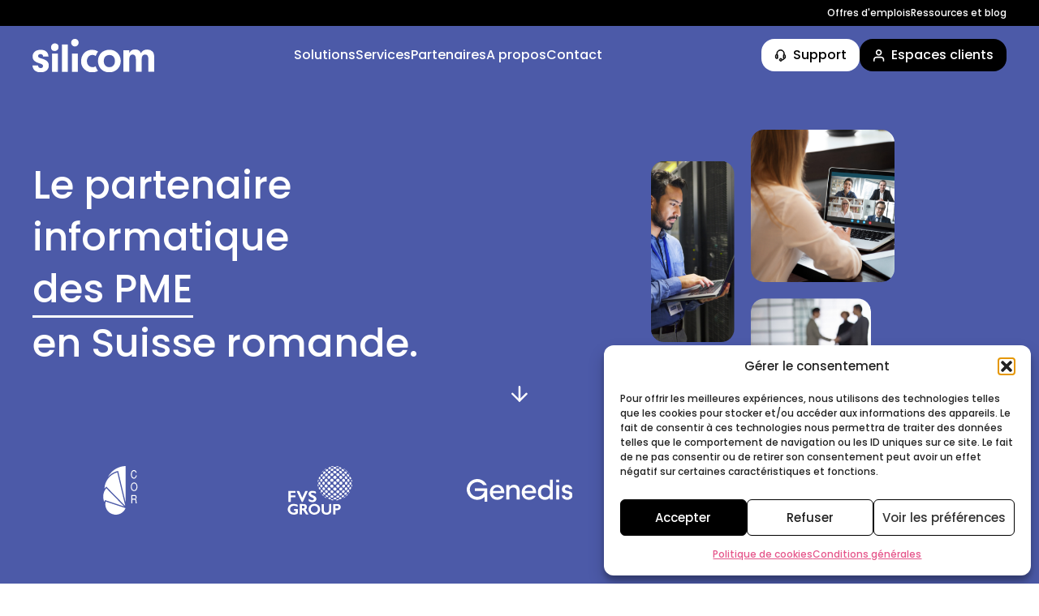

--- FILE ---
content_type: text/html; charset=UTF-8
request_url: https://silicom.ch/
body_size: 20248
content:
<!doctype html>
<html lang="fr">
	<head>
		<meta charset="UTF-8">
		<meta name="viewport" content="width=device-width, initial-scale=1.0">
		<meta http-equiv="X-UA-Compatible" content="ie=edge">
		<meta charset="UTF-8"/>
		<link rel="stylesheet" href="https://silicom.ch/wp-content/themes/wordpress-theme/style.css" type="text/css" media="screen"/>
		<meta http-equiv="Content-Type" content="text/html; charset=UTF-8"/>
		<meta http-equiv="X-UA-Compatible" content="IE=edge">
		<link rel="author" href="https://silicom.ch/wp-content/themes/wordpress-theme/humans.txt"/>
		<link rel="pingback" href="https://silicom.ch/xmlrpc.php"/>
		<link rel="profile" href="http://gmpg.org/xfn/11">
		<link rel="stylesheet" href="https://cdnjs.cloudflare.com/ajax/libs/Swiper/11.0.5/swiper-bundle.min.css"/>
		<link href="https://api.mapbox.com/mapbox-gl-js/v3.0.1/mapbox-gl.css" rel="stylesheet">
		<script defer src="https://silicom.ch/wp-content/themes/wordpress-theme/node_modules/alpinejs/dist/cdn.min.js"></script>
		<script src="https://cdnjs.cloudflare.com/ajax/libs/Swiper/11.0.5/swiper-bundle.min.js"></script>
		<script defer src="https://silicom.ch/wp-content/themes/wordpress-theme/assets/js/main.js"></script>
		<meta name='robots' content='index, follow, max-image-preview:large, max-snippet:-1, max-video-preview:-1' />
<!-- Google tag (gtag.js) consent mode dataLayer added by Site Kit -->
<script type="text/javascript" id="google_gtagjs-js-consent-mode-data-layer">
/* <![CDATA[ */
window.dataLayer = window.dataLayer || [];function gtag(){dataLayer.push(arguments);}
gtag('consent', 'default', {"ad_personalization":"denied","ad_storage":"denied","ad_user_data":"denied","analytics_storage":"denied","functionality_storage":"denied","security_storage":"denied","personalization_storage":"denied","region":["AT","BE","BG","CH","CY","CZ","DE","DK","EE","ES","FI","FR","GB","GR","HR","HU","IE","IS","IT","LI","LT","LU","LV","MT","NL","NO","PL","PT","RO","SE","SI","SK"],"wait_for_update":500});
window._googlesitekitConsentCategoryMap = {"statistics":["analytics_storage"],"marketing":["ad_storage","ad_user_data","ad_personalization"],"functional":["functionality_storage","security_storage"],"preferences":["personalization_storage"]};
window._googlesitekitConsents = {"ad_personalization":"denied","ad_storage":"denied","ad_user_data":"denied","analytics_storage":"denied","functionality_storage":"denied","security_storage":"denied","personalization_storage":"denied","region":["AT","BE","BG","CH","CY","CZ","DE","DK","EE","ES","FI","FR","GB","GR","HR","HU","IE","IS","IT","LI","LT","LU","LV","MT","NL","NO","PL","PT","RO","SE","SI","SK"],"wait_for_update":500};
/* ]]> */
</script>
<!-- End Google tag (gtag.js) consent mode dataLayer added by Site Kit -->

	<!-- This site is optimized with the Yoast SEO plugin v26.8 - https://yoast.com/product/yoast-seo-wordpress/ -->
	<title>Un partenaire IT solide - Silicom</title>
	<meta name="description" content="Découvrez nos services et exploitez le potentiel numérique de votre PME ! Transformez votre entreprise avec des solutions IT sur-mesure." />
	<link rel="canonical" href="https://silicom.ch/" />
	<meta property="og:locale" content="fr_FR" />
	<meta property="og:type" content="website" />
	<meta property="og:title" content="Un partenaire IT solide - Silicom" />
	<meta property="og:description" content="Découvrez nos services et exploitez le potentiel numérique de votre PME ! Transformez votre entreprise avec des solutions IT sur-mesure." />
	<meta property="og:url" content="https://silicom.ch/" />
	<meta property="og:site_name" content="Silicom" />
	<meta property="article:modified_time" content="2025-09-18T13:53:42+00:00" />
	<meta property="og:image" content="https://silicom.ch/wp-content/uploads/2024/06/og_image_silicom.jpg" />
	<meta property="og:image:width" content="1200" />
	<meta property="og:image:height" content="675" />
	<meta property="og:image:type" content="image/jpeg" />
	<meta name="twitter:card" content="summary_large_image" />
	<script type="application/ld+json" class="yoast-schema-graph">{"@context":"https://schema.org","@graph":[{"@type":"WebPage","@id":"https://silicom.ch/","url":"https://silicom.ch/","name":"Un partenaire IT solide - Silicom","isPartOf":{"@id":"https://silicom.ch/#website"},"datePublished":"2024-01-08T10:51:52+00:00","dateModified":"2025-09-18T13:53:42+00:00","description":"Découvrez nos services et exploitez le potentiel numérique de votre PME ! Transformez votre entreprise avec des solutions IT sur-mesure.","breadcrumb":{"@id":"https://silicom.ch/#breadcrumb"},"inLanguage":"fr-FR","potentialAction":[{"@type":"ReadAction","target":["https://silicom.ch/"]}]},{"@type":"BreadcrumbList","@id":"https://silicom.ch/#breadcrumb","itemListElement":[{"@type":"ListItem","position":1,"name":"Accueil"}]},{"@type":"WebSite","@id":"https://silicom.ch/#website","url":"https://silicom.ch/","name":"Silicom","description":"Le partenaire IT pour les PME en Suisse romande","alternateName":"Silicom","potentialAction":[{"@type":"SearchAction","target":{"@type":"EntryPoint","urlTemplate":"https://silicom.ch/?s={search_term_string}"},"query-input":{"@type":"PropertyValueSpecification","valueRequired":true,"valueName":"search_term_string"}}],"inLanguage":"fr-FR"}]}</script>
	<!-- / Yoast SEO plugin. -->


<link rel='dns-prefetch' href='//www.googletagmanager.com' />
<link rel="alternate" type="application/rss+xml" title="Silicom &raquo; Flux" href="https://silicom.ch/feed/" />
<link rel="alternate" type="application/rss+xml" title="Silicom &raquo; Flux des commentaires" href="https://silicom.ch/comments/feed/" />
<link rel="alternate" title="oEmbed (JSON)" type="application/json+oembed" href="https://silicom.ch/wp-json/oembed/1.0/embed?url=https%3A%2F%2Fsilicom.ch%2F" />
<link rel="alternate" title="oEmbed (XML)" type="text/xml+oembed" href="https://silicom.ch/wp-json/oembed/1.0/embed?url=https%3A%2F%2Fsilicom.ch%2F&#038;format=xml" />
<style id='wp-img-auto-sizes-contain-inline-css' type='text/css'>
img:is([sizes=auto i],[sizes^="auto," i]){contain-intrinsic-size:3000px 1500px}
/*# sourceURL=wp-img-auto-sizes-contain-inline-css */
</style>
<style id='wp-emoji-styles-inline-css' type='text/css'>

	img.wp-smiley, img.emoji {
		display: inline !important;
		border: none !important;
		box-shadow: none !important;
		height: 1em !important;
		width: 1em !important;
		margin: 0 0.07em !important;
		vertical-align: -0.1em !important;
		background: none !important;
		padding: 0 !important;
	}
/*# sourceURL=wp-emoji-styles-inline-css */
</style>
<link rel='stylesheet' id='wp-block-library-css' href='https://silicom.ch/wp-includes/css/dist/block-library/style.min.css?ver=6.9' type='text/css' media='all' />
<style id='global-styles-inline-css' type='text/css'>
:root{--wp--preset--aspect-ratio--square: 1;--wp--preset--aspect-ratio--4-3: 4/3;--wp--preset--aspect-ratio--3-4: 3/4;--wp--preset--aspect-ratio--3-2: 3/2;--wp--preset--aspect-ratio--2-3: 2/3;--wp--preset--aspect-ratio--16-9: 16/9;--wp--preset--aspect-ratio--9-16: 9/16;--wp--preset--color--black: #000000;--wp--preset--color--cyan-bluish-gray: #abb8c3;--wp--preset--color--white: #FFFFFF;--wp--preset--color--pale-pink: #f78da7;--wp--preset--color--vivid-red: #cf2e2e;--wp--preset--color--luminous-vivid-orange: #ff6900;--wp--preset--color--luminous-vivid-amber: #fcb900;--wp--preset--color--light-green-cyan: #7bdcb5;--wp--preset--color--vivid-green-cyan: #00d084;--wp--preset--color--pale-cyan-blue: #8ed1fc;--wp--preset--color--vivid-cyan-blue: #0693e3;--wp--preset--color--vivid-purple: #9b51e0;--wp--preset--color--primary: #0C1528;--wp--preset--color--brand: #0C1528;--wp--preset--color--contrast: #ED1C24;--wp--preset--color--light: #9EA1A9;--wp--preset--gradient--vivid-cyan-blue-to-vivid-purple: linear-gradient(135deg,rgb(6,147,227) 0%,rgb(155,81,224) 100%);--wp--preset--gradient--light-green-cyan-to-vivid-green-cyan: linear-gradient(135deg,rgb(122,220,180) 0%,rgb(0,208,130) 100%);--wp--preset--gradient--luminous-vivid-amber-to-luminous-vivid-orange: linear-gradient(135deg,rgb(252,185,0) 0%,rgb(255,105,0) 100%);--wp--preset--gradient--luminous-vivid-orange-to-vivid-red: linear-gradient(135deg,rgb(255,105,0) 0%,rgb(207,46,46) 100%);--wp--preset--gradient--very-light-gray-to-cyan-bluish-gray: linear-gradient(135deg,rgb(238,238,238) 0%,rgb(169,184,195) 100%);--wp--preset--gradient--cool-to-warm-spectrum: linear-gradient(135deg,rgb(74,234,220) 0%,rgb(151,120,209) 20%,rgb(207,42,186) 40%,rgb(238,44,130) 60%,rgb(251,105,98) 80%,rgb(254,248,76) 100%);--wp--preset--gradient--blush-light-purple: linear-gradient(135deg,rgb(255,206,236) 0%,rgb(152,150,240) 100%);--wp--preset--gradient--blush-bordeaux: linear-gradient(135deg,rgb(254,205,165) 0%,rgb(254,45,45) 50%,rgb(107,0,62) 100%);--wp--preset--gradient--luminous-dusk: linear-gradient(135deg,rgb(255,203,112) 0%,rgb(199,81,192) 50%,rgb(65,88,208) 100%);--wp--preset--gradient--pale-ocean: linear-gradient(135deg,rgb(255,245,203) 0%,rgb(182,227,212) 50%,rgb(51,167,181) 100%);--wp--preset--gradient--electric-grass: linear-gradient(135deg,rgb(202,248,128) 0%,rgb(113,206,126) 100%);--wp--preset--gradient--midnight: linear-gradient(135deg,rgb(2,3,129) 0%,rgb(40,116,252) 100%);--wp--preset--font-size--small: 13px;--wp--preset--font-size--medium: 20px;--wp--preset--font-size--large: 36px;--wp--preset--font-size--x-large: 42px;--wp--preset--spacing--20: 0.44rem;--wp--preset--spacing--30: 0.67rem;--wp--preset--spacing--40: 1rem;--wp--preset--spacing--50: 1.5rem;--wp--preset--spacing--60: 2.25rem;--wp--preset--spacing--70: 3.38rem;--wp--preset--spacing--80: 5.06rem;--wp--preset--shadow--natural: 6px 6px 9px rgba(0, 0, 0, 0.2);--wp--preset--shadow--deep: 12px 12px 50px rgba(0, 0, 0, 0.4);--wp--preset--shadow--sharp: 6px 6px 0px rgba(0, 0, 0, 0.2);--wp--preset--shadow--outlined: 6px 6px 0px -3px rgb(255, 255, 255), 6px 6px rgb(0, 0, 0);--wp--preset--shadow--crisp: 6px 6px 0px rgb(0, 0, 0);}:where(.is-layout-flex){gap: 0.5em;}:where(.is-layout-grid){gap: 0.5em;}body .is-layout-flex{display: flex;}.is-layout-flex{flex-wrap: wrap;align-items: center;}.is-layout-flex > :is(*, div){margin: 0;}body .is-layout-grid{display: grid;}.is-layout-grid > :is(*, div){margin: 0;}:where(.wp-block-columns.is-layout-flex){gap: 2em;}:where(.wp-block-columns.is-layout-grid){gap: 2em;}:where(.wp-block-post-template.is-layout-flex){gap: 1.25em;}:where(.wp-block-post-template.is-layout-grid){gap: 1.25em;}.has-black-color{color: var(--wp--preset--color--black) !important;}.has-cyan-bluish-gray-color{color: var(--wp--preset--color--cyan-bluish-gray) !important;}.has-white-color{color: var(--wp--preset--color--white) !important;}.has-pale-pink-color{color: var(--wp--preset--color--pale-pink) !important;}.has-vivid-red-color{color: var(--wp--preset--color--vivid-red) !important;}.has-luminous-vivid-orange-color{color: var(--wp--preset--color--luminous-vivid-orange) !important;}.has-luminous-vivid-amber-color{color: var(--wp--preset--color--luminous-vivid-amber) !important;}.has-light-green-cyan-color{color: var(--wp--preset--color--light-green-cyan) !important;}.has-vivid-green-cyan-color{color: var(--wp--preset--color--vivid-green-cyan) !important;}.has-pale-cyan-blue-color{color: var(--wp--preset--color--pale-cyan-blue) !important;}.has-vivid-cyan-blue-color{color: var(--wp--preset--color--vivid-cyan-blue) !important;}.has-vivid-purple-color{color: var(--wp--preset--color--vivid-purple) !important;}.has-black-background-color{background-color: var(--wp--preset--color--black) !important;}.has-cyan-bluish-gray-background-color{background-color: var(--wp--preset--color--cyan-bluish-gray) !important;}.has-white-background-color{background-color: var(--wp--preset--color--white) !important;}.has-pale-pink-background-color{background-color: var(--wp--preset--color--pale-pink) !important;}.has-vivid-red-background-color{background-color: var(--wp--preset--color--vivid-red) !important;}.has-luminous-vivid-orange-background-color{background-color: var(--wp--preset--color--luminous-vivid-orange) !important;}.has-luminous-vivid-amber-background-color{background-color: var(--wp--preset--color--luminous-vivid-amber) !important;}.has-light-green-cyan-background-color{background-color: var(--wp--preset--color--light-green-cyan) !important;}.has-vivid-green-cyan-background-color{background-color: var(--wp--preset--color--vivid-green-cyan) !important;}.has-pale-cyan-blue-background-color{background-color: var(--wp--preset--color--pale-cyan-blue) !important;}.has-vivid-cyan-blue-background-color{background-color: var(--wp--preset--color--vivid-cyan-blue) !important;}.has-vivid-purple-background-color{background-color: var(--wp--preset--color--vivid-purple) !important;}.has-black-border-color{border-color: var(--wp--preset--color--black) !important;}.has-cyan-bluish-gray-border-color{border-color: var(--wp--preset--color--cyan-bluish-gray) !important;}.has-white-border-color{border-color: var(--wp--preset--color--white) !important;}.has-pale-pink-border-color{border-color: var(--wp--preset--color--pale-pink) !important;}.has-vivid-red-border-color{border-color: var(--wp--preset--color--vivid-red) !important;}.has-luminous-vivid-orange-border-color{border-color: var(--wp--preset--color--luminous-vivid-orange) !important;}.has-luminous-vivid-amber-border-color{border-color: var(--wp--preset--color--luminous-vivid-amber) !important;}.has-light-green-cyan-border-color{border-color: var(--wp--preset--color--light-green-cyan) !important;}.has-vivid-green-cyan-border-color{border-color: var(--wp--preset--color--vivid-green-cyan) !important;}.has-pale-cyan-blue-border-color{border-color: var(--wp--preset--color--pale-cyan-blue) !important;}.has-vivid-cyan-blue-border-color{border-color: var(--wp--preset--color--vivid-cyan-blue) !important;}.has-vivid-purple-border-color{border-color: var(--wp--preset--color--vivid-purple) !important;}.has-vivid-cyan-blue-to-vivid-purple-gradient-background{background: var(--wp--preset--gradient--vivid-cyan-blue-to-vivid-purple) !important;}.has-light-green-cyan-to-vivid-green-cyan-gradient-background{background: var(--wp--preset--gradient--light-green-cyan-to-vivid-green-cyan) !important;}.has-luminous-vivid-amber-to-luminous-vivid-orange-gradient-background{background: var(--wp--preset--gradient--luminous-vivid-amber-to-luminous-vivid-orange) !important;}.has-luminous-vivid-orange-to-vivid-red-gradient-background{background: var(--wp--preset--gradient--luminous-vivid-orange-to-vivid-red) !important;}.has-very-light-gray-to-cyan-bluish-gray-gradient-background{background: var(--wp--preset--gradient--very-light-gray-to-cyan-bluish-gray) !important;}.has-cool-to-warm-spectrum-gradient-background{background: var(--wp--preset--gradient--cool-to-warm-spectrum) !important;}.has-blush-light-purple-gradient-background{background: var(--wp--preset--gradient--blush-light-purple) !important;}.has-blush-bordeaux-gradient-background{background: var(--wp--preset--gradient--blush-bordeaux) !important;}.has-luminous-dusk-gradient-background{background: var(--wp--preset--gradient--luminous-dusk) !important;}.has-pale-ocean-gradient-background{background: var(--wp--preset--gradient--pale-ocean) !important;}.has-electric-grass-gradient-background{background: var(--wp--preset--gradient--electric-grass) !important;}.has-midnight-gradient-background{background: var(--wp--preset--gradient--midnight) !important;}.has-small-font-size{font-size: var(--wp--preset--font-size--small) !important;}.has-medium-font-size{font-size: var(--wp--preset--font-size--medium) !important;}.has-large-font-size{font-size: var(--wp--preset--font-size--large) !important;}.has-x-large-font-size{font-size: var(--wp--preset--font-size--x-large) !important;}
/*# sourceURL=global-styles-inline-css */
</style>

<style id='classic-theme-styles-inline-css' type='text/css'>
/*! This file is auto-generated */
.wp-block-button__link{color:#fff;background-color:#32373c;border-radius:9999px;box-shadow:none;text-decoration:none;padding:calc(.667em + 2px) calc(1.333em + 2px);font-size:1.125em}.wp-block-file__button{background:#32373c;color:#fff;text-decoration:none}
/*# sourceURL=/wp-includes/css/classic-themes.min.css */
</style>
<link rel='stylesheet' id='cmplz-general-css' href='https://silicom.ch/wp-content/plugins/complianz-gdpr/assets/css/cookieblocker.min.css?ver=1765999633' type='text/css' media='all' />
<script type="text/javascript" src="https://silicom.ch/wp-content/themes/wordpress-theme/node_modules/flickity/dist/flickity.pkgd.min.js?ver=6.9" id="flickityjs-js"></script>

<!-- Extrait de code de la balise Google (gtag.js) ajouté par Site Kit -->
<!-- Extrait Google Analytics ajouté par Site Kit -->
<script type="text/javascript" src="https://www.googletagmanager.com/gtag/js?id=GT-NS9QCGT" id="google_gtagjs-js" async></script>
<script type="text/javascript" id="google_gtagjs-js-after">
/* <![CDATA[ */
window.dataLayer = window.dataLayer || [];function gtag(){dataLayer.push(arguments);}
gtag("set","linker",{"domains":["silicom.ch"]});
gtag("js", new Date());
gtag("set", "developer_id.dZTNiMT", true);
gtag("config", "GT-NS9QCGT", {"googlesitekit_post_type":"page"});
//# sourceURL=google_gtagjs-js-after
/* ]]> */
</script>
<link rel="https://api.w.org/" href="https://silicom.ch/wp-json/" /><link rel="alternate" title="JSON" type="application/json" href="https://silicom.ch/wp-json/wp/v2/pages/120" /><link rel="EditURI" type="application/rsd+xml" title="RSD" href="https://silicom.ch/xmlrpc.php?rsd" />
<meta name="generator" content="WordPress 6.9" />
<link rel='shortlink' href='https://silicom.ch/' />
<meta name="generator" content="Site Kit by Google 1.170.0" />			<style>.cmplz-hidden {
					display: none !important;
				}</style><link rel="icon" href="https://silicom.ch/wp-content/uploads/2024/02/cropped-favicon-32x32.png" sizes="32x32" />
<link rel="icon" href="https://silicom.ch/wp-content/uploads/2024/02/cropped-favicon-192x192.png" sizes="192x192" />
<link rel="apple-touch-icon" href="https://silicom.ch/wp-content/uploads/2024/02/cropped-favicon-180x180.png" />
<meta name="msapplication-TileImage" content="https://silicom.ch/wp-content/uploads/2024/02/cropped-favicon-270x270.png" />
		<style type="text/css" id="wp-custom-css">
			.product-home-section{display:none;}

.last-image-text{margin-bottom:5rem !important;}

@media (max-width: 768px) {
.page-id-109 .content-container.py-20{padding-bottom:25px !important;}
}

.page-id-109 .last-image-text-block{padding-bottom:0px !important;}

.small-container.description h2 {font-size: 1.25rem;line-height: 1.75rem;font-weight:500;margin-bottom:2rem;}

@media (min-width:1024px){.small-container h2 {font-size: 1.5rem;line-height: 2rem;}}

.small-container.description ul{list-style:inherit;margin-left:1rem;padding-left:1rem;padding-bottom:20px;}

.content-homepage-hero h1{line-height:4rem !important;}

@media (max-width:992px){.content-homepage-hero h1{line-height:3.5rem !important;}}

@media (max-width:769px){.content-homepage-hero h1{line-height:2.6rem !important;}}		</style>
		
	</head>
	<body class="font-medium text-dark page-id-120">
					<section id="preloader" class="flex fixed top-0 left-0 bg-white w-full h-full z-[99999] items-center justify-center">
    <img class="preloader" src="https://silicom.ch/wp-content/uploads/2024/01/loading.svg" alt="Loading">
</section>

<script>
let preloader = document.getElementById("preloader");

if (document.cookie.indexOf("preloader=true") === -1) {
  setTimeout(() => {
    preloader.classList.add("fade-out");
  }, 2000);

  let expirationDate = new Date();
  expirationDate.setDate(expirationDate.getDate() + 7);
  document.cookie = "preloader=true; expires=" + expirationDate.toUTCString() + "; path=/";
} else {
  preloader.style.display = "none";
}
</script>				<header class="relative">
	<div class="hidden md:block bg-black py-2">
		<div class="content-container">
			<div class="flex justify-end gap-4">
				<a class="text-white text-xs" href="/offres-emploi">Offres d'emplois</a>
				<a class="text-white text-xs" href="/ressources">Ressources et blog</a>
				<div class="text-white text-xs relative">
									</div>
			</div>
		</div>
	</div>
	<nav id="navbar" class="transition bg-transparent fixed top-0 z-40 w-full md:mt-[32px]">
		<div class="content-container">
			

<div x-data="{desktop_menu_open:false, mobile_menu_open:false, mobile_submenu_open:null}" x-ref="nav" class="flex items-center h-[74px] lg:h-auto max-w-body mx-auto gap-6">

        <div class="h-[74px] xl:h-full flex items-stretch flex-1 992:flex-none">
		<a class="flex items-center" href="https://silicom.ch" rel="home">
                            <img id="blanc" src="https://silicom.ch/wp-content/uploads/2024/01/logo-white.svg" class="w-[125px] md:w-[150px] my-4" width="150" height="100" alt="Logo Silicom">
                <img id="noir" src="https://silicom.ch/wp-content/uploads/2024/01/logo.svg" class="w-[125px] md:w-[150px] my-4 hidden" width="150" height="100" alt="Logo Silicom">
            		</a>
	</div>
    
        <div class="open_close 992:hidden cursor-pointer h-[74px] flex items-center justify-center aspect-square text-white">
        <div class="uppercase" x-on:click="mobile_menu_open = !mobile_menu_open">
            <i x-show="mobile_menu_open" class="fa fa-xmark text-2xl"></i>
            <i x-show="!mobile_menu_open" class="fa fa-bars text-2xl"></i>
        </div>

        <div x-show="mobile_menu_open" x-transition class="absolute bg-primary left-0 right-0 top-0 text-white z-20 min-h-screen">
            <div class="absolute aspect-1/1 w-1/2 md:w-1/4 bottom-0 left-1/2 -translate-x-1/2 translate-y-[60%] bg-secondary rounded-full"></div>
            <div class="absolute aspect-1/1 w-full md:w-2/4 bottom-0 left-1/2 -translate-x-1/2 translate-y-[60%] bg-secondary bg-opacity-60 rounded-full"></div>
            <div class="absolute aspect-1/1 w-[150%] md:w-3/4 bottom-0 left-1/2 -translate-x-1/2 translate-y-[60%] bg-secondary bg-opacity-40 rounded-full"></div>
            <div class="absolute aspect-1/1 w-[200%] md:w-full bottom-0 left-1/2 -translate-x-1/2 translate-y-[60%] bg-secondary bg-opacity-20 rounded-full"></div>
            <div class="content-container">
                <div class="relative h-screen flex flex-col justify-between">
                    <div class="relative">
                        <div class="flex items-center justify-between mb-12">
                            <img src="https://silicom.ch/wp-content/uploads/2024/01/logo-white.svg" class="w-[125px] md:w-[150px] my-4" width="150" height="100" alt="Logo Silicom">
                            <div class="uppercase" x-on:click="mobile_menu_open = !mobile_menu_open">
                                <i x-show="mobile_menu_open" class="fa fa-xmark text-2xl"></i>
                                <i x-show="!mobile_menu_open" class="fa fa-bars text-2xl"></i>
                            </div>
                        </div>
                        <div>
                                                                                                <div class="mb-2" @click="mobile_submenu_open === 116 ? mobile_submenu_open = null : mobile_submenu_open = 116">
                                        <div class="pb-3 flex justify-between items-center hover:brightness-125" x-bind:class="mobile_submenu_open === 116 ? '' : 'border-b' ">
                                            <p class="text-xl font-medium">Solutions</p>
                                            <i class="fal fa-angle-down transition text-2xl" x-bind:class="mobile_submenu_open === 116 ? 'rotate-180' : '' "></i>
                                        </div>
                                        <div x-ref="mobile_submenu_116" class="overflow-hidden max-h-0 transition-all divide-y divide-gray rounded-2xl"
                                            x-bind:style="mobile_submenu_open === 116 ? `max-height:${$refs.mobile_submenu_116.scrollHeight}px`: ''"
                                            x-bind:class="mobile_submenu_open === 116 ? 'border-y border-white/25 mb-4' : ''">
                                                                                            <a class="whitespace-nowrap py-3 px-4 block font-medium text-black bg-white transition-all" href="https://silicom.ch/solutions/solutions-it/">
                                                    Solutions IT
                                                </a>
                                                                                            <a class="whitespace-nowrap py-3 px-4 block font-medium text-black bg-white transition-all" href="https://silicom.ch/solutions/securite-it/">
                                                    Sécurité IT
                                                </a>
                                                                                            <a class="whitespace-nowrap py-3 px-4 block font-medium text-black bg-white transition-all" href="https://silicom.ch/solutions/solutions-cloud/">
                                                    Solutions Cloud
                                                </a>
                                                                                            <a class="whitespace-nowrap py-3 px-4 block font-medium text-black bg-white transition-all" href="https://silicom.ch/solutions/applications-dentreprise/">
                                                    Applications d’entreprise
                                                </a>
                                                                                            <a class="whitespace-nowrap py-3 px-4 block font-medium text-black bg-white transition-all" href="https://silicom.ch/solutions/silicom-academie/">
                                                    Silicom Académie
                                                </a>
                                                                                    </div>
                                    </div>
                                                                                                                                <div class="mb-2" @click="mobile_submenu_open === 115 ? mobile_submenu_open = null : mobile_submenu_open = 115">
                                        <div class="pb-3 flex justify-between items-center hover:brightness-125" x-bind:class="mobile_submenu_open === 115 ? '' : 'border-b' ">
                                            <p class="text-xl font-medium">Services</p>
                                            <i class="fal fa-angle-down transition text-2xl" x-bind:class="mobile_submenu_open === 115 ? 'rotate-180' : '' "></i>
                                        </div>
                                        <div x-ref="mobile_submenu_115" class="overflow-hidden max-h-0 transition-all divide-y divide-gray rounded-2xl"
                                            x-bind:style="mobile_submenu_open === 115 ? `max-height:${$refs.mobile_submenu_115.scrollHeight}px`: ''"
                                            x-bind:class="mobile_submenu_open === 115 ? 'border-y border-white/25 mb-4' : ''">
                                                                                            <a class="whitespace-nowrap py-3 px-4 block font-medium text-black bg-white transition-all" href="https://silicom.ch/services/externalisation/">
                                                    Services IT managés
                                                </a>
                                                                                            <a class="whitespace-nowrap py-3 px-4 block font-medium text-black bg-white transition-all" href="https://silicom.ch/services/expertise-et-delegation/">
                                                    Expertise et Délégation
                                                </a>
                                                                                            <a class="whitespace-nowrap py-3 px-4 block font-medium text-black bg-white transition-all" href="https://silicom.ch/services/conseil-et-audit/">
                                                    Conseil et Audit
                                                </a>
                                                                                            <a class="whitespace-nowrap py-3 px-4 block font-medium text-black bg-white transition-all" href="https://silicom.ch/services/service-desk/">
                                                    Support et Help Desk
                                                </a>
                                                                                            <a class="whitespace-nowrap py-3 px-4 block font-medium text-black bg-white transition-all" href="https://silicom.ch/services/reparation-et-economie-circulaire/">
                                                    Réparation matériel
                                                </a>
                                                                                    </div>
                                    </div>
                                                                                                                                <a class="text-xl font-medium block border-b pb-3 mb-2 hover:brightness-125 transition-all" href="https://silicom.ch/partenaires/">Partenaires</a>
                                                                                                                                <a class="text-xl font-medium block border-b pb-3 mb-2 hover:brightness-125 transition-all" href="https://silicom.ch/qui-sommes-nous/">A propos</a>
                                                                                                                                <a class="text-xl font-medium block border-b pb-3 mb-2 hover:brightness-125 transition-all" href="https://silicom.ch/contact/">Contact</a>
                                                                                        <a class="text-xl font-medium block border-b pb-3 mb-2 hover:brightness-125 transition-all" href="/offres-emploi">Offres d'emplois</a>
                            <a class="text-xl font-medium block border-b pb-3 mb-2 hover:brightness-125 transition-all" href="/ressources">Ressources et blog</a>
                                                    </div>
                    </div>
                    <div class="relative mb-12">
                        <div class="flex justify-center items-center gap-6">
                            <a class="flex items-center text-base bg-white text-black rounded-2xl px-4 py-3" href="https://silicom.ch/support-clients/" target="_blank">
                                <img class="w-[15px]" src="/wp-content/uploads/2024/01/support.svg" alt="casque">
                                <span class="font-medium ml-2">Support</span>
                            </a>
                            <a class="flex items-center text-base bg-black text-white rounded-2xl px-4 py-3" href="https://portail.silicom.group" target="_blank">
                                <img class="w-[15px]" src="/wp-content/uploads/2024/01/espace-client.svg" alt="User">
                                <span class="font-medium ml-2">Espaces clients</span>
                            </a>
                        </div>
                    </div>
                </div>
            </div>
        </div>
    </div>
    

    

        <div class="hidden 992:flex 992:flex-col h-full text-primary ml-auto mx-body">
        <div class="flex gap-8 items-center">

                                                <div class="relative cursor-pointer min-w-content " x-data="{desktop_menu_open:false}" @click="desktop_menu_open=!desktop_menu_open" @click.outside="desktop_menu_open=false">
                        <span class="text-white hover:brightness-200 transition-all headerlink">Solutions</span>
                        
						<div class="absolute left-1/2 -translate-x-1/2 h-0 min-w-full min-h-0 transition-all z-20 text-white" x-ref="submenu_116" x-bind:style="desktop_menu_open ? `min-height:${$refs.submenu_116.scrollHeight}px;` : '' " x-bind:class="desktop_menu_open ? `opacity-100 overflow-visible` : 'opacity-0 overflow-hidden' ">
							<i class="text-white fas fa-sharp fa-caret-up absolute h-4 text-3xl left-1/2 -translate-x-1/2 pt-[5px]"></i>
							<div class="h-4"></div>
						</div>
                        <div id="menu" class="fixed top-[104px] left-0 bg-white w-full transition-all z-20 shadow_custom" x-ref="submenu_116" x-bind:style="desktop_menu_open ? `min-height:${$refs.submenu_116.scrollHeight}px;` : '' " x-bind:class="desktop_menu_open ? `block` : 'hidden' ">
							<div class="content-container py-12">
                                <div class="grid grid-cols-3 gap-8">
                                                                            <a href="https://silicom.ch/solutions/solutions-it/">
                                            <div class="flex items-center gap-4 p-4 transition-all rounded-2xl cursor-pointer hover:shadow_custom">
                                                                                                                                                    <div class="bg-lightgray p-6 rounded-2xl">
                                                        <img class="w-[65px]" src="https://silicom.ch/wp-content/uploads/2024/04/solutionsIT.svg" alt="Solutions IT">
                                                    </div>
                                                                                                <div class="w-[390px]">
                                                    <p class="text-base xl:text-lg font-medium text-black mb-2">Solutions IT</p>
                                                    <p class="text-xs xl:text-sm font-light text-black opacity-80">
                                                        Transformez votre entreprise avec des solutions IT clé en main
                                                    </p>
                                                </div>
                                            </div>
                                        </a>
                                                                                                                    <a href="https://silicom.ch/solutions/securite-it/">
                                            <div class="flex items-center gap-4 p-4 transition-all rounded-2xl cursor-pointer hover:shadow_custom">
                                                                                                                                                    <div class="bg-lightgray p-6 rounded-2xl">
                                                        <img class="w-[65px]" src="https://silicom.ch/wp-content/uploads/2024/04/securite-it-1.svg" alt="Sécurité IT">
                                                    </div>
                                                                                                <div class="w-[390px]">
                                                    <p class="text-base xl:text-lg font-medium text-black mb-2">Sécurité IT</p>
                                                    <p class="text-xs xl:text-sm font-light text-black opacity-80">
                                                        Votre bouclier numérique contre les menaces modernes
                                                    </p>
                                                </div>
                                            </div>
                                        </a>
                                                                                                                    <a href="https://silicom.ch/solutions/solutions-cloud/">
                                            <div class="flex items-center gap-4 p-4 transition-all rounded-2xl cursor-pointer hover:shadow_custom">
                                                                                                                                                    <div class="bg-lightgray p-6 rounded-2xl">
                                                        <img class="w-[65px]" src="https://silicom.ch/wp-content/uploads/2024/01/soluctionscloud.svg" alt="Solutions Cloud">
                                                    </div>
                                                                                                <div class="w-[390px]">
                                                    <p class="text-base xl:text-lg font-medium text-black mb-2">Solutions Cloud</p>
                                                    <p class="text-xs xl:text-sm font-light text-black opacity-80">
                                                        Embarquez pour la transformation numérique avec nos solutions sur mesure !
                                                    </p>
                                                </div>
                                            </div>
                                        </a>
                                                                                                                    <a href="https://silicom.ch/solutions/applications-dentreprise/">
                                            <div class="flex items-center gap-4 p-4 transition-all rounded-2xl cursor-pointer hover:shadow_custom">
                                                                                                                                                    <div class="bg-lightgray p-6 rounded-2xl">
                                                        <img class="w-[65px]" src="https://silicom.ch/wp-content/uploads/2024/04/app-entreprise.svg" alt="Applications d’entreprise">
                                                    </div>
                                                                                                <div class="w-[390px]">
                                                    <p class="text-base xl:text-lg font-medium text-black mb-2">Applications d’entreprise</p>
                                                    <p class="text-xs xl:text-sm font-light text-black opacity-80">
                                                        Des solutions ERP et CRM concrètes pour accompagner la digitalisation des PME
                                                    </p>
                                                </div>
                                            </div>
                                        </a>
                                                                                                                    <a href="https://silicom.ch/solutions/silicom-academie/">
                                            <div class="flex items-center gap-4 p-4 transition-all rounded-2xl cursor-pointer hover:shadow_custom">
                                                                                                                                                    <div class="bg-lightgray p-6 rounded-2xl">
                                                        <img class="w-[65px]" src="https://silicom.ch/wp-content/uploads/2024/04/silicom-academy.svg" alt="Silicom Académie">
                                                    </div>
                                                                                                <div class="w-[390px]">
                                                    <p class="text-base xl:text-lg font-medium text-black mb-2">Silicom Académie</p>
                                                    <p class="text-xs xl:text-sm font-light text-black opacity-80">
                                                        Facilitez l’adoption des outils numériques par vos utilisateurs
                                                    </p>
                                                </div>
                                            </div>
                                        </a>
                                                                                                            </div>
                            </div>
						</div>
                    </div>
                                                                <div class="relative cursor-pointer min-w-content " x-data="{desktop_menu_open:false}" @click="desktop_menu_open=!desktop_menu_open" @click.outside="desktop_menu_open=false">
                        <span class="text-white hover:brightness-200 transition-all headerlink">Services</span>
                        
						<div class="absolute left-1/2 -translate-x-1/2 h-0 min-w-full min-h-0 transition-all z-20 text-white" x-ref="submenu_115" x-bind:style="desktop_menu_open ? `min-height:${$refs.submenu_115.scrollHeight}px;` : '' " x-bind:class="desktop_menu_open ? `opacity-100 overflow-visible` : 'opacity-0 overflow-hidden' ">
							<i class="text-white fas fa-sharp fa-caret-up absolute h-4 text-3xl left-1/2 -translate-x-1/2 pt-[5px]"></i>
							<div class="h-4"></div>
						</div>
                        <div id="menu" class="fixed top-[104px] left-0 bg-white w-full transition-all z-20 shadow_custom" x-ref="submenu_115" x-bind:style="desktop_menu_open ? `min-height:${$refs.submenu_115.scrollHeight}px;` : '' " x-bind:class="desktop_menu_open ? `block` : 'hidden' ">
							<div class="content-container py-12">
                                <div class="grid grid-cols-3 gap-8">
                                                                            <a href="https://silicom.ch/services/externalisation/">
                                            <div class="flex items-center gap-4 p-4 transition-all rounded-2xl cursor-pointer hover:shadow_custom">
                                                                                                                                                    <div class="bg-lightgray p-6 rounded-2xl">
                                                        <img class="w-[65px]" src="https://silicom.ch/wp-content/uploads/2024/04/icon-external-2.svg" alt="Services IT managés">
                                                    </div>
                                                                                                <div class="w-[390px]">
                                                    <p class="text-base xl:text-lg font-medium text-black mb-2">Services IT managés</p>
                                                    <p class="text-xs xl:text-sm font-light text-black opacity-80">
                                                        Anticipez les défis de demain en externalisant votre IT
                                                    </p>
                                                </div>
                                            </div>
                                        </a>
                                                                                                                    <a href="https://silicom.ch/services/expertise-et-delegation/">
                                            <div class="flex items-center gap-4 p-4 transition-all rounded-2xl cursor-pointer hover:shadow_custom">
                                                                                                                                                    <div class="bg-lightgray p-6 rounded-2xl">
                                                        <img class="w-[65px]" src="https://silicom.ch/wp-content/uploads/2024/01/icon-expertise.svg" alt="Expertise et Délégation">
                                                    </div>
                                                                                                <div class="w-[390px]">
                                                    <p class="text-base xl:text-lg font-medium text-black mb-2">Expertise et Délégation</p>
                                                    <p class="text-xs xl:text-sm font-light text-black opacity-80">
                                                        Élevez vos projets informatiques avec une flexibilité et une expertise inégalée
                                                    </p>
                                                </div>
                                            </div>
                                        </a>
                                                                                                                    <a href="https://silicom.ch/services/conseil-et-audit/">
                                            <div class="flex items-center gap-4 p-4 transition-all rounded-2xl cursor-pointer hover:shadow_custom">
                                                                                                                                                    <div class="bg-lightgray p-6 rounded-2xl">
                                                        <img class="w-[65px]" src="https://silicom.ch/wp-content/uploads/2024/01/icon-conseil.svg" alt="Conseil et Audit">
                                                    </div>
                                                                                                <div class="w-[390px]">
                                                    <p class="text-base xl:text-lg font-medium text-black mb-2">Conseil et Audit</p>
                                                    <p class="text-xs xl:text-sm font-light text-black opacity-80">
                                                        Optimisez et sécurisez votre infrastructure IT selon les meilleures pratiques
                                                    </p>
                                                </div>
                                            </div>
                                        </a>
                                                                                                                    <a href="https://silicom.ch/services/service-desk/">
                                            <div class="flex items-center gap-4 p-4 transition-all rounded-2xl cursor-pointer hover:shadow_custom">
                                                                                                                                                    <div class="bg-lightgray p-6 rounded-2xl">
                                                        <img class="w-[65px]" src="https://silicom.ch/wp-content/uploads/2024/04/icon-service-desk-1.svg" alt="Support et Help Desk">
                                                    </div>
                                                                                                <div class="w-[390px]">
                                                    <p class="text-base xl:text-lg font-medium text-black mb-2">Support et Help Desk</p>
                                                    <p class="text-xs xl:text-sm font-light text-black opacity-80">
                                                        Votre tranquillité d’esprit, notre priorité au quotidien
                                                    </p>
                                                </div>
                                            </div>
                                        </a>
                                                                                                                    <a href="https://silicom.ch/services/reparation-et-economie-circulaire/">
                                            <div class="flex items-center gap-4 p-4 transition-all rounded-2xl cursor-pointer hover:shadow_custom">
                                                                                                                                                    <div class="bg-lightgray p-6 rounded-2xl">
                                                        <img class="w-[65px]" src="https://silicom.ch/wp-content/uploads/2024/01/icon-economy.svg" alt="Réparation matériel">
                                                    </div>
                                                                                                <div class="w-[390px]">
                                                    <p class="text-base xl:text-lg font-medium text-black mb-2">Réparation matériel</p>
                                                    <p class="text-xs xl:text-sm font-light text-black opacity-80">
                                                        Transformez vos déchets électroniques pour une technologie responsable
                                                    </p>
                                                </div>
                                            </div>
                                        </a>
                                                                                                            </div>
                            </div>
						</div>
                    </div>
                                                                <a class="text-white text-base hover:brightness-200 transition-all headerlink " href="https://silicom.ch/partenaires/">
                        Partenaires
                    </a>
                                                                <a class="text-white text-base hover:brightness-200 transition-all headerlink " href="https://silicom.ch/qui-sommes-nous/">
                        A propos
                    </a>
                                                                <a class="text-white text-base hover:brightness-200 transition-all headerlink " href="https://silicom.ch/contact/">
                        Contact
                    </a>
                                    </div>
    </div>

    <div class="hidden 992:flex 992:flex-col h-full text-primary ml-auto">
        <div class="flex gap-4 items-center">
            <a class="flex items-center text-base bg-white text-black rounded-2xl px-4 md:py-3 xl:py-2" href="https://silicom.ch/support-clients/" target="_blank">
                <img class="w-[15px]" src="/wp-content/uploads/2024/01/support.svg" alt="casque">
                <span class="md:hidden xl:block font-medium ml-2">Support</span>
            </a>
            <a class="flex items-center text-base bg-black text-white rounded-2xl px-4 md:py-3 xl:py-2 hover:bg-darkgray transition" href="https://portail.silicom.group/" target="_blank">
                <img class="w-[15px]" src="/wp-content/uploads/2024/01/espace-client.svg" alt="User">
                <span class="md:hidden xl:block font-medium ml-2">Espaces clients</span>
            </a>
        </div>
    </div>
</div>		</div>
	</nav>
</header>		<div class="font-normal ">
			    <div class="mx-auto content">
        <section class="relative overflow-hidden bg-primary">
	<div class="rainbowFirstCircle absolute aspect-1/1 w-1/2 md:w-1/4 bottom-0 left-1/2 -translate-x-1/2 translate-y-[60%] bg-secondary rounded-full"></div>
	<div class="rainbowSecondCircle absolute aspect-1/1 w-full md:w-2/4 bottom-0 left-1/2 -translate-x-1/2 translate-y-[60%] bg-secondary bg-opacity-60 rounded-full"></div>
	<div class="rainbowThirdCircle absolute aspect-1/1 w-[150%] md:w-3/4 bottom-0 left-1/2 -translate-x-1/2 translate-y-[60%] bg-secondary bg-opacity-40 rounded-full"></div>
	<div class="rainbowFoursCircle absolute aspect-1/1 w-[200%] md:w-full bottom-0 left-1/2 -translate-x-1/2 translate-y-[60%] bg-secondary bg-opacity-20 rounded-full"></div>
	<div class="content-container homepage_hero max-md:pt-20">
		<div class="flex justify-center flex-col h-full relative content-homepage-hero">
			<div class="grid md:grid-cols-2 pb-[130px] md:pb-[150px] lg:pb-[100px] min-[1700px]:pb-[100px] min-[1900px]:pb-[150px] gap-8 md:gap-12">
				<div class="flex justify-center items-center flex-col">
					<!--<h1 class="text-3xl md:text-4xl 992:text-5xl md:leading-[3rem] text-white font-medium success_underline"><h1 class="text-3xl md:text-4xl 992:text-5xl md:leading-[3rem] text-white font-medium success_underline">Le partenaire informatique<br />
<span class="underline-effect">des PME</span><br />
en Suisse romande.</h1>
</h1>-->
					<h1 class="text-3xl md:text-4xl 992:text-5xl md:leading-[3rem] text-white font-medium success_underline">Le partenaire informatique<br />
<span class="underline-effect">des PME</span><br />
en Suisse romande.</h1>

				</div>
				<div class="flex justify-center">
					<img decoding="async" class="fadeIn w-[240px] sm:w-[350px] 992:w-[350px] lg:w-[300px] min-[1700px]:w-[380px] min-[1900px]:w-[450px]" src="https://silicom.ch/wp-content/uploads/2024/04/hero-img.png" alt="Hero image">
				</div>
			</div>
			<div class="max-md:hidden md:absolute inset-x-0 mx-auto w-fit bottom-40 md:bottom-56">
				<a class="text-white" href="#expertise">
					<img decoding="async" class="w-[20px]" src="/wp-content/uploads/2024/01/arrow-white.svg" alt="Flèche en bas">
				</a>
			</div>
			<div class="absolute inset-x-0 bottom-10">
				<div class="slide-container swiper w-full">
					<div class="swiper-clients">
						<div class="swiper-wrapper">
															<div class="swiper-slide">
									<a class="h-[100px] sm:h-[150px] flex items-center justify-center" href="https://www.cms-sierre.ch/fr" target="_blank">
										<img decoding="async" class="max-h-[60px] w-[150px] sm:w-[60%]" src="https://silicom.ch/wp-content/uploads/2024/04/curatelle-officielle-regionale_white.svg" alt="Curatelle Officielle Régionale de Sierre">
									</a>
								</div>
															<div class="swiper-slide">
									<a class="h-[100px] sm:h-[150px] flex items-center justify-center" href="https://silicom.ch/votre-entreprise-a-la-parole/fvs-group/" target="_blank">
										<img decoding="async" class="max-h-[60px] w-[150px] sm:w-[60%]" src="https://silicom.ch/wp-content/uploads/2024/04/fvs-group_white.svg" alt="FVS Group">
									</a>
								</div>
															<div class="swiper-slide">
									<a class="h-[100px] sm:h-[150px] flex items-center justify-center" href="https://www.genedis.ch/" target="_blank">
										<img decoding="async" class="max-h-[60px] w-[150px] sm:w-[60%]" src="https://silicom.ch/wp-content/uploads/2024/01/logo-genedis-white.svg" alt="Genedis">
									</a>
								</div>
															<div class="swiper-slide">
									<a class="h-[100px] sm:h-[150px] flex items-center justify-center" href="https://www.gypsa.ch/" target="_blank">
										<img decoding="async" class="max-h-[60px] w-[150px] sm:w-[60%]" src="https://silicom.ch/wp-content/uploads/2024/04/gypsa_white.svg" alt="Gypsa">
									</a>
								</div>
															<div class="swiper-slide">
									<a class="h-[100px] sm:h-[150px] flex items-center justify-center" href="https://regentschool.ch/" target="_blank">
										<img decoding="async" class="max-h-[60px] w-[150px] sm:w-[60%]" src="https://silicom.ch/wp-content/uploads/2024/04/le-regent-international-school_white.svg" alt="Le Régent International School">
									</a>
								</div>
															<div class="swiper-slide">
									<a class="h-[100px] sm:h-[150px] flex items-center justify-center" href="https://silicom.ch/votre-entreprise-a-la-parole/maison-gilliard/" target="_blank">
										<img decoding="async" class="max-h-[60px] w-[150px] sm:w-[60%]" src="https://silicom.ch/wp-content/uploads/2024/04/gilliard-logo_white.svg" alt="Maison Gilliard">
									</a>
								</div>
															<div class="swiper-slide">
									<a class="h-[100px] sm:h-[150px] flex items-center justify-center" href="https://www.qualibroker.ch/" target="_blank">
										<img decoding="async" class="max-h-[60px] w-[150px] sm:w-[60%]" src="https://silicom.ch/wp-content/uploads/2024/04/Qualibroker_white.svg" alt="Qualibroker">
									</a>
								</div>
															<div class="swiper-slide">
									<a class="h-[100px] sm:h-[150px] flex items-center justify-center" href="https://www.regiondentsdumidi.ch/" target="_blank">
										<img decoding="async" class="max-h-[60px] w-[150px] sm:w-[60%]" src="https://silicom.ch/wp-content/uploads/2024/01/logo-rddm-white.svg" alt="Région dents du midi">
									</a>
								</div>
															<div class="swiper-slide">
									<a class="h-[100px] sm:h-[150px] flex items-center justify-center" href="https://wydler-sa.ch/" target="_blank">
										<img decoding="async" class="max-h-[60px] w-[150px] sm:w-[60%]" src="https://silicom.ch/wp-content/uploads/2024/04/wydler_white.svg" alt="Wydler">
									</a>
								</div>
													</div>
					</div>
				</div>
			</div>
		</div>
	</div>
</section>

<section id="expertise" class="relative">
	<div class="content-container pt-20 pb-24 md:pb-28">
		<h2 class="text-3xl font-medium text-center mb-12 992:hidden">Notre expertise</h2>
		<div class="hidden 992:flex items-center justify-center gap-4 text-3xl font-medium mb-12">
			<p class="expertise active solutions-title cursor-pointer">Solutions</p>
			<p class="expertise services-title cursor-pointer">Services</p>
		</div>
				<div class="hidden 992:block">
			<div class="slide-container swiper w-full">
				<div class="swiper-expertise mb-12 ml-1 mt-1 mr-1">
					<div class="swiper-wrapper">
						<div class="swiper-slide">
							<div class="grid grid-cols-3 gap-8">
								<div class="flex flex-col justify-center">
																			<a data-solution-no="1" href="https://silicom.ch/solutions/solutions-it/" class="solutions flex items-center gap-4 p-4 mb-2 transition-all rounded-2xl cursor-pointer hover:shadow_custom">
											<div class="bg-lightgray p-6 rounded-2xl">
												<img decoding="async" class="w-[65px]" src="https://silicom.ch/wp-content/uploads/2024/04/solutionsIT.svg" alt="Solutions IT">
											</div>
											<div class="w-[390px]">
												<p class="text-base xl:text-lg font-medium text-black mb-2">Solutions IT</p>
												<p class="text-xs xl:text-sm font-light text-black opacity-80">Transformez votre entreprise avec des solutions IT clé en main</p>
											</div>
										</a>
																			<a data-solution-no="2" href="https://silicom.ch/solutions/securite-it/" class="solutions flex items-center gap-4 p-4 mb-2 transition-all rounded-2xl cursor-pointer hover:shadow_custom">
											<div class="bg-lightgray p-6 rounded-2xl">
												<img decoding="async" class="w-[65px]" src="https://silicom.ch/wp-content/uploads/2024/04/securite-it-1.svg" alt="Sécurité IT">
											</div>
											<div class="w-[390px]">
												<p class="text-base xl:text-lg font-medium text-black mb-2">Sécurité IT</p>
												<p class="text-xs xl:text-sm font-light text-black opacity-80">                                                         Votre bouclier numérique contre les menaces modernes</p>
											</div>
										</a>
																			<a data-solution-no="3" href="https://silicom.ch/solutions/solutions-cloud/" class="solutions flex items-center gap-4 p-4 mb-2 transition-all rounded-2xl cursor-pointer hover:shadow_custom">
											<div class="bg-lightgray p-6 rounded-2xl">
												<img decoding="async" class="w-[65px]" src="https://silicom.ch/wp-content/uploads/2024/04/soluctionscloud-1.svg" alt="Solutions Cloud">
											</div>
											<div class="w-[390px]">
												<p class="text-base xl:text-lg font-medium text-black mb-2">Solutions Cloud</p>
												<p class="text-xs xl:text-sm font-light text-black opacity-80">Embarquez pour la transformation numérique avec nos solutions sur mesure !</p>
											</div>
										</a>
																	</div>
								<div class="h-[450px] relative">
																			<div data-solution-no="1" class="solutions_images absolute top-0 left-0 right-0 bottom-0 bg-cover bg-center rounded-3xl  opacity-1 z-[89]" style="background-image: url('https://silicom.ch/wp-content/uploads/2024/04/shutterstock_573112123-scaled.jpg');"></div>
																			<div data-solution-no="2" class="solutions_images absolute top-0 left-0 right-0 bottom-0 bg-cover bg-center rounded-3xl  opacity-0 " style="background-image: url('https://silicom.ch/wp-content/uploads/2024/04/shutterstock_304366307-scaled.jpg');"></div>
																			<div data-solution-no="3" class="solutions_images absolute top-0 left-0 right-0 bottom-0 bg-cover bg-center rounded-3xl  opacity-0 " style="background-image: url('https://silicom.ch/wp-content/uploads/2024/04/AdobeStock_334591549-scaled.jpeg');"></div>
																			<div data-solution-no="4" class="solutions_images absolute top-0 left-0 right-0 bottom-0 bg-cover bg-center rounded-3xl  opacity-0 " style="background-image: url('https://silicom.ch/wp-content/uploads/2024/04/microsoft-dynamics-365-power-platform.jpg');"></div>
																			<div data-solution-no="5" class="solutions_images absolute top-0 left-0 right-0 bottom-0 bg-cover bg-center rounded-3xl  opacity-0 " style="background-image: url('https://silicom.ch/wp-content/uploads/2024/04/AdobeStock_189991385-scaled.jpeg');"></div>
																	</div>
								<div class="flex flex-col justify-center">
																			<a data-solution-no="4" href="https://silicom.ch/solutions/applications-dentreprise/" class="solutions flex items-center gap-4 p-4 mb-2 transition-all rounded-2xl cursor-pointer hover:shadow_custom">
											<div class="bg-lightgray p-6 rounded-2xl">
												<img decoding="async" class="w-[65px]" src="https://silicom.ch/wp-content/uploads/2024/04/app-entreprise.svg" alt="Applications d'entreprise">
											</div>
											<div class="w-[390px]">
												<p class="text-base xl:text-lg font-medium text-black mb-2">Applications d&rsquo;entreprise</p>
												<p class="text-xs xl:text-sm font-light text-black opacity-80">Des solutions ERP et CRM concrètes pour accompagner la digitalisation des PME</p>
											</div>
										</a>
																			<a data-solution-no="5" href="https://silicom.ch/solutions/silicom-academie/" class="solutions flex items-center gap-4 p-4 mb-2 transition-all rounded-2xl cursor-pointer hover:shadow_custom">
											<div class="bg-lightgray p-6 rounded-2xl">
												<img decoding="async" class="w-[65px]" src="https://silicom.ch/wp-content/uploads/2024/04/silicom-academy.svg" alt="Silicom Académie">
											</div>
											<div class="w-[390px]">
												<p class="text-base xl:text-lg font-medium text-black mb-2">Silicom Académie</p>
												<p class="text-xs xl:text-sm font-light text-black opacity-80">Facilitez l&rsquo;adoption des outils numériques par vos utilisateurs</p>
											</div>
										</a>
																	</div>
							</div>
						</div>
						<div class="swiper-slide">
							<div class="grid grid-cols-3 gap-8">
								<div class="flex flex-col justify-center">
																			<a data-service-no="1" href="https://silicom.ch/services/externalisation/" class="services flex items-center gap-4 p-4 mb-2 transition-all rounded-2xl cursor-pointer hover:shadow_custom">
											<div class="bg-lightgray p-6 rounded-2xl">
												<img decoding="async" class="w-[65px]" src="https://silicom.ch/wp-content/uploads/2024/04/icon-external-1.svg" alt="Services IT managés">
											</div>
											<div class="w-[390px]">
												<p class="text-base xl:text-lg font-medium text-black mb-2">Services IT managés</p>
												<p class="text-xs xl:text-sm font-light text-black opacity-80">Anticipez les défis IT de demain auprès d’un partenaire technologique engagé!</p>
											</div>
										</a>
																			<a data-service-no="2" href="https://silicom.ch/services/expertise-et-delegation/" class="services flex items-center gap-4 p-4 mb-2 transition-all rounded-2xl cursor-pointer hover:shadow_custom">
											<div class="bg-lightgray p-6 rounded-2xl">
												<img decoding="async" class="w-[65px]" src="https://silicom.ch/wp-content/uploads/2024/04/icon-expertise.svg" alt="Expertise et Délégation">
											</div>
											<div class="w-[390px]">
												<p class="text-base xl:text-lg font-medium text-black mb-2">Expertise et Délégation</p>
												<p class="text-xs xl:text-sm font-light text-black opacity-80">Élevez vos projets informatiques avec une flexibilité et une expertise inégalée</p>
											</div>
										</a>
																			<a data-service-no="3" href="https://silicom.ch/services/conseil-et-audit/" class="services flex items-center gap-4 p-4 mb-2 transition-all rounded-2xl cursor-pointer hover:shadow_custom">
											<div class="bg-lightgray p-6 rounded-2xl">
												<img decoding="async" class="w-[65px]" src="https://silicom.ch/wp-content/uploads/2024/04/icon-conseil.svg" alt="Conseil et Audit">
											</div>
											<div class="w-[390px]">
												<p class="text-base xl:text-lg font-medium text-black mb-2">Conseil et Audit</p>
												<p class="text-xs xl:text-sm font-light text-black opacity-80">Optimisez et sécurisez votre infrastructure IT selon les meilleures pratiques</p>
											</div>
										</a>
																	</div>
								<div class="h-[450px] relative">
																			<div data-service-no="1" class="services_images absolute top-0 left-0 right-0 bottom-0 bg-cover bg-center rounded-3xl  opacity-1 z-[89]" style="background-image: url('https://silicom.ch/wp-content/uploads/2024/04/AdobeStock_555498374-scaled.jpeg');"></div>
																			<div data-service-no="2" class="services_images absolute top-0 left-0 right-0 bottom-0 bg-cover bg-center rounded-3xl  opacity-0 " style="background-image: url('https://silicom.ch/wp-content/uploads/2024/04/AdobeStock_232505800-scaled.jpeg');"></div>
																			<div data-service-no="3" class="services_images absolute top-0 left-0 right-0 bottom-0 bg-cover bg-center rounded-3xl  opacity-0 " style="background-image: url('https://silicom.ch/wp-content/uploads/2024/04/shutterstock_1936761379-scaled.jpg');"></div>
																			<div data-service-no="4" class="services_images absolute top-0 left-0 right-0 bottom-0 bg-cover bg-center rounded-3xl  opacity-0 " style="background-image: url('https://silicom.ch/wp-content/uploads/2024/04/shutterstock_507733900-scaled.jpg');"></div>
																			<div data-service-no="5" class="services_images absolute top-0 left-0 right-0 bottom-0 bg-cover bg-center rounded-3xl  opacity-0 " style="background-image: url('https://silicom.ch/wp-content/uploads/2024/04/AdobeStock_470042469-scaled.jpeg');"></div>
																	</div>
								<div class="flex flex-col justify-center">
																			<a data-service-no="4" href="https://silicom.ch/services/service-desk/" class="services flex items-center gap-4 p-4 mb-2 transition-all rounded-2xl cursor-pointer hover:shadow_custom">
											<div class="bg-lightgray p-6 rounded-2xl">
												<img decoding="async" class="w-[65px]" src="https://silicom.ch/wp-content/uploads/2024/04/icon-service-desk-1.svg" alt="Support et Help Desk">
											</div>
											<div class="w-[390px]">
												<p class="text-base xl:text-lg font-medium text-black mb-2">Support et Help Desk</p>
												<p class="text-xs xl:text-sm font-light text-black opacity-80">Votre tranquillité d’esprit, notre priorité au quotidien</p>
											</div>
										</a>
																			<a data-service-no="5" href="https://silicom.ch/services/reparation-et-economie-circulaire/" class="services flex items-center gap-4 p-4 mb-2 transition-all rounded-2xl cursor-pointer hover:shadow_custom">
											<div class="bg-lightgray p-6 rounded-2xl">
												<img decoding="async" class="w-[65px]" src="https://silicom.ch/wp-content/uploads/2024/01/icon-economy.svg" alt="Réparation matériel">
											</div>
											<div class="w-[390px]">
												<p class="text-base xl:text-lg font-medium text-black mb-2">Réparation matériel</p>
												<p class="text-xs xl:text-sm font-light text-black opacity-80">Transformez vos déchets électroniques pour une technologie responsable</p>
											</div>
										</a>
																	</div>
							</div>
						</div>
					</div>
					<div class="swiper-pagination !bottom-0"></div>
				</div>
			</div>
		</div>
				<div class="!hidden md:!block 992:!hidden slide-container swiper w-full">
			<div class="swiper-expertise mb-8 ml-1 mt-1 mr-1">
				<div class="swiper-wrapper">
					<div class="swiper-slide">
						<div class="grid grid-cols-2">
															<a href="https://silicom.ch/solutions/solutions-it/" class="flex items-center gap-4 p-4 mb-2 transition-all rounded-2xl cursor-pointer hover:shadow_custom">
									<div class="bg-lightgray p-6 rounded-2xl">
										<img decoding="async" class="w-[65px]" src="https://silicom.ch/wp-content/uploads/2024/04/solutionsIT.svg" alt="Solutions IT">
									</div>
									<div class="w-[390px]">
										<p class="text-base xl:text-lg font-medium text-black mb-2">Solutions IT</p>
										<p class="text-xs xl:text-sm font-light text-black opacity-80">Transformez votre entreprise avec des solutions IT clé en main</p>
									</div>
								</a>
															<a href="https://silicom.ch/solutions/securite-it/" class="flex items-center gap-4 p-4 mb-2 transition-all rounded-2xl cursor-pointer hover:shadow_custom">
									<div class="bg-lightgray p-6 rounded-2xl">
										<img decoding="async" class="w-[65px]" src="https://silicom.ch/wp-content/uploads/2024/04/securite-it-1.svg" alt="Sécurité IT">
									</div>
									<div class="w-[390px]">
										<p class="text-base xl:text-lg font-medium text-black mb-2">Sécurité IT</p>
										<p class="text-xs xl:text-sm font-light text-black opacity-80">                                                         Votre bouclier numérique contre les menaces modernes</p>
									</div>
								</a>
															<a href="https://silicom.ch/solutions/solutions-cloud/" class="flex items-center gap-4 p-4 mb-2 transition-all rounded-2xl cursor-pointer hover:shadow_custom">
									<div class="bg-lightgray p-6 rounded-2xl">
										<img decoding="async" class="w-[65px]" src="https://silicom.ch/wp-content/uploads/2024/04/soluctionscloud-1.svg" alt="Solutions Cloud">
									</div>
									<div class="w-[390px]">
										<p class="text-base xl:text-lg font-medium text-black mb-2">Solutions Cloud</p>
										<p class="text-xs xl:text-sm font-light text-black opacity-80">Embarquez pour la transformation numérique avec nos solutions sur mesure !</p>
									</div>
								</a>
															<a href="https://silicom.ch/solutions/applications-dentreprise/" class="flex items-center gap-4 p-4 mb-2 transition-all rounded-2xl cursor-pointer hover:shadow_custom">
									<div class="bg-lightgray p-6 rounded-2xl">
										<img decoding="async" class="w-[65px]" src="https://silicom.ch/wp-content/uploads/2024/04/app-entreprise.svg" alt="Applications d'entreprise">
									</div>
									<div class="w-[390px]">
										<p class="text-base xl:text-lg font-medium text-black mb-2">Applications d&rsquo;entreprise</p>
										<p class="text-xs xl:text-sm font-light text-black opacity-80">Des solutions ERP et CRM concrètes pour accompagner la digitalisation des PME</p>
									</div>
								</a>
															<a href="https://silicom.ch/solutions/silicom-academie/" class="flex items-center gap-4 p-4 mb-2 transition-all rounded-2xl cursor-pointer hover:shadow_custom">
									<div class="bg-lightgray p-6 rounded-2xl">
										<img decoding="async" class="w-[65px]" src="https://silicom.ch/wp-content/uploads/2024/04/silicom-academy.svg" alt="Silicom Académie">
									</div>
									<div class="w-[390px]">
										<p class="text-base xl:text-lg font-medium text-black mb-2">Silicom Académie</p>
										<p class="text-xs xl:text-sm font-light text-black opacity-80">Facilitez l&rsquo;adoption des outils numériques par vos utilisateurs</p>
									</div>
								</a>
													</div>
					</div>
					<div class="swiper-slide">
						<div class="grid grid-cols-2">
															<a href="https://silicom.ch/services/externalisation/" class="flex items-center gap-4 p-4 mb-2 transition-all rounded-2xl cursor-pointer hover:shadow_custom">
									<div class="bg-lightgray p-6 rounded-2xl">
										<img decoding="async" class="w-[65px]" src="https://silicom.ch/wp-content/uploads/2024/04/icon-external-1.svg" alt="Services IT managés">
									</div>
									<div class="w-[390px]">
										<p class="text-base xl:text-lg font-medium text-black mb-2">Services IT managés</p>
										<p class="text-xs xl:text-sm font-light text-black opacity-80">Anticipez les défis IT de demain auprès d’un partenaire technologique engagé!</p>
									</div>
								</a>
															<a href="https://silicom.ch/services/expertise-et-delegation/" class="flex items-center gap-4 p-4 mb-2 transition-all rounded-2xl cursor-pointer hover:shadow_custom">
									<div class="bg-lightgray p-6 rounded-2xl">
										<img decoding="async" class="w-[65px]" src="https://silicom.ch/wp-content/uploads/2024/04/icon-expertise.svg" alt="Expertise et Délégation">
									</div>
									<div class="w-[390px]">
										<p class="text-base xl:text-lg font-medium text-black mb-2">Expertise et Délégation</p>
										<p class="text-xs xl:text-sm font-light text-black opacity-80">Élevez vos projets informatiques avec une flexibilité et une expertise inégalée</p>
									</div>
								</a>
															<a href="https://silicom.ch/services/conseil-et-audit/" class="flex items-center gap-4 p-4 mb-2 transition-all rounded-2xl cursor-pointer hover:shadow_custom">
									<div class="bg-lightgray p-6 rounded-2xl">
										<img decoding="async" class="w-[65px]" src="https://silicom.ch/wp-content/uploads/2024/04/icon-conseil.svg" alt="Conseil et Audit">
									</div>
									<div class="w-[390px]">
										<p class="text-base xl:text-lg font-medium text-black mb-2">Conseil et Audit</p>
										<p class="text-xs xl:text-sm font-light text-black opacity-80">Optimisez et sécurisez votre infrastructure IT selon les meilleures pratiques</p>
									</div>
								</a>
															<a href="https://silicom.ch/services/service-desk/" class="flex items-center gap-4 p-4 mb-2 transition-all rounded-2xl cursor-pointer hover:shadow_custom">
									<div class="bg-lightgray p-6 rounded-2xl">
										<img decoding="async" class="w-[65px]" src="https://silicom.ch/wp-content/uploads/2024/04/icon-service-desk-1.svg" alt="Support et Help Desk">
									</div>
									<div class="w-[390px]">
										<p class="text-base xl:text-lg font-medium text-black mb-2">Support et Help Desk</p>
										<p class="text-xs xl:text-sm font-light text-black opacity-80">Votre tranquillité d’esprit, notre priorité au quotidien</p>
									</div>
								</a>
															<a href="https://silicom.ch/services/reparation-et-economie-circulaire/" class="flex items-center gap-4 p-4 mb-2 transition-all rounded-2xl cursor-pointer hover:shadow_custom">
									<div class="bg-lightgray p-6 rounded-2xl">
										<img decoding="async" class="w-[65px]" src="https://silicom.ch/wp-content/uploads/2024/01/icon-economy.svg" alt="Réparation matériel">
									</div>
									<div class="w-[390px]">
										<p class="text-base xl:text-lg font-medium text-black mb-2">Réparation matériel</p>
										<p class="text-xs xl:text-sm font-light text-black opacity-80">Transformez vos déchets électroniques pour une technologie responsable</p>
									</div>
								</a>
													</div>
					</div>
				</div>
				<div class="swiper-pagination !bottom-0"></div>
			</div>
		</div>
				<div class="block md:!hidden slide-container swiper w-full">
			<div class="swiper-expertise mb-8 ml-1 mt-1 mr-1">
				<div class="swiper-wrapper">
					<div class="swiper-slide">
						<div class="flex flex-col justify-center">
															<a href="https://silicom.ch/solutions/solutions-it/" class="flex items-center gap-4 p-4 mb-2 transition-all rounded-2xl cursor-pointer hover:shadow_custom">
									<div class="bg-lightgray p-6 rounded-2xl">
										<img decoding="async" class="w-[65px]" src="https://silicom.ch/wp-content/uploads/2024/04/solutionsIT.svg" alt="Solutions IT">
									</div>
									<div class="w-[390px]">
										<p class="text-base xl:text-lg font-medium text-black mb-2">Solutions IT</p>
										<p class="text-xs xl:text-sm font-light text-black opacity-80">Transformez votre entreprise avec des solutions IT clé en main</p>
									</div>
								</a>
															<a href="https://silicom.ch/solutions/securite-it/" class="flex items-center gap-4 p-4 mb-2 transition-all rounded-2xl cursor-pointer hover:shadow_custom">
									<div class="bg-lightgray p-6 rounded-2xl">
										<img decoding="async" class="w-[65px]" src="https://silicom.ch/wp-content/uploads/2024/04/securite-it-1.svg" alt="Sécurité IT">
									</div>
									<div class="w-[390px]">
										<p class="text-base xl:text-lg font-medium text-black mb-2">Sécurité IT</p>
										<p class="text-xs xl:text-sm font-light text-black opacity-80">                                                         Votre bouclier numérique contre les menaces modernes</p>
									</div>
								</a>
															<a href="https://silicom.ch/solutions/solutions-cloud/" class="flex items-center gap-4 p-4 mb-2 transition-all rounded-2xl cursor-pointer hover:shadow_custom">
									<div class="bg-lightgray p-6 rounded-2xl">
										<img decoding="async" class="w-[65px]" src="https://silicom.ch/wp-content/uploads/2024/04/soluctionscloud-1.svg" alt="Solutions Cloud">
									</div>
									<div class="w-[390px]">
										<p class="text-base xl:text-lg font-medium text-black mb-2">Solutions Cloud</p>
										<p class="text-xs xl:text-sm font-light text-black opacity-80">Embarquez pour la transformation numérique avec nos solutions sur mesure !</p>
									</div>
								</a>
													</div>
					</div>
					<div class="swiper-slide">
						<div class="flex flex-col justify-center">
															<a href="https://silicom.ch/solutions/applications-dentreprise/" class="flex items-center gap-4 p-4 mb-2 transition-all rounded-2xl cursor-pointer hover:shadow_custom">
									<div class="bg-lightgray p-6 rounded-2xl">
										<img decoding="async" class="w-[65px]" src="https://silicom.ch/wp-content/uploads/2024/04/app-entreprise.svg" alt="Applications d'entreprise">
									</div>
									<div class="w-[390px]">
										<p class="text-base xl:text-lg font-medium text-black mb-2">Applications d&rsquo;entreprise</p>
										<p class="text-xs xl:text-sm font-light text-black opacity-80">Des solutions ERP et CRM concrètes pour accompagner la digitalisation des PME</p>
									</div>
								</a>
															<a href="https://silicom.ch/solutions/silicom-academie/" class="flex items-center gap-4 p-4 mb-2 transition-all rounded-2xl cursor-pointer hover:shadow_custom">
									<div class="bg-lightgray p-6 rounded-2xl">
										<img decoding="async" class="w-[65px]" src="https://silicom.ch/wp-content/uploads/2024/04/silicom-academy.svg" alt="Silicom Académie">
									</div>
									<div class="w-[390px]">
										<p class="text-base xl:text-lg font-medium text-black mb-2">Silicom Académie</p>
										<p class="text-xs xl:text-sm font-light text-black opacity-80">Facilitez l&rsquo;adoption des outils numériques par vos utilisateurs</p>
									</div>
								</a>
													</div>
					</div>
					<div class="swiper-slide">
						<div class="flex flex-col justify-center">
															<a href="https://silicom.ch/services/externalisation/" class="flex items-center gap-4 p-4 mb-2 transition-all rounded-2xl cursor-pointer hover:shadow_custom">
									<div class="bg-lightgray p-6 rounded-2xl">
										<img decoding="async" class="w-[65px]" src="https://silicom.ch/wp-content/uploads/2024/04/icon-external-1.svg" alt="Services IT managés">
									</div>
									<div class="w-[390px]">
										<p class="text-base xl:text-lg font-medium text-black mb-2">Services IT managés</p>
										<p class="text-xs xl:text-sm font-light text-black opacity-80">Anticipez les défis IT de demain auprès d’un partenaire technologique engagé!</p>
									</div>
								</a>
															<a href="https://silicom.ch/services/expertise-et-delegation/" class="flex items-center gap-4 p-4 mb-2 transition-all rounded-2xl cursor-pointer hover:shadow_custom">
									<div class="bg-lightgray p-6 rounded-2xl">
										<img decoding="async" class="w-[65px]" src="https://silicom.ch/wp-content/uploads/2024/04/icon-expertise.svg" alt="Expertise et Délégation">
									</div>
									<div class="w-[390px]">
										<p class="text-base xl:text-lg font-medium text-black mb-2">Expertise et Délégation</p>
										<p class="text-xs xl:text-sm font-light text-black opacity-80">Élevez vos projets informatiques avec une flexibilité et une expertise inégalée</p>
									</div>
								</a>
															<a href="https://silicom.ch/services/conseil-et-audit/" class="flex items-center gap-4 p-4 mb-2 transition-all rounded-2xl cursor-pointer hover:shadow_custom">
									<div class="bg-lightgray p-6 rounded-2xl">
										<img decoding="async" class="w-[65px]" src="https://silicom.ch/wp-content/uploads/2024/04/icon-conseil.svg" alt="Conseil et Audit">
									</div>
									<div class="w-[390px]">
										<p class="text-base xl:text-lg font-medium text-black mb-2">Conseil et Audit</p>
										<p class="text-xs xl:text-sm font-light text-black opacity-80">Optimisez et sécurisez votre infrastructure IT selon les meilleures pratiques</p>
									</div>
								</a>
													</div>
					</div>
					<div class="swiper-slide">
						<div class="flex flex-col justify-center">
															<a href="https://silicom.ch/services/service-desk/" class="flex items-center gap-4 p-4 mb-2 transition-all rounded-2xl cursor-pointer hover:shadow_custom">
									<div class="bg-lightgray p-6 rounded-2xl">
										<img decoding="async" class="w-[65px]" src="https://silicom.ch/wp-content/uploads/2024/04/icon-service-desk-1.svg" alt="Support et Help Desk">
									</div>
									<div class="w-[390px]">
										<p class="text-base xl:text-lg font-medium text-black mb-2">Support et Help Desk</p>
										<p class="text-xs xl:text-sm font-light text-black opacity-80">Votre tranquillité d’esprit, notre priorité au quotidien</p>
									</div>
								</a>
															<a href="https://silicom.ch/services/reparation-et-economie-circulaire/" class="flex items-center gap-4 p-4 mb-2 transition-all rounded-2xl cursor-pointer hover:shadow_custom">
									<div class="bg-lightgray p-6 rounded-2xl">
										<img decoding="async" class="w-[65px]" src="https://silicom.ch/wp-content/uploads/2024/01/icon-economy.svg" alt="Réparation matériel">
									</div>
									<div class="w-[390px]">
										<p class="text-base xl:text-lg font-medium text-black mb-2">Réparation matériel</p>
										<p class="text-xs xl:text-sm font-light text-black opacity-80">Transformez vos déchets électroniques pour une technologie responsable</p>
									</div>
								</a>
													</div>
					</div>
				</div>
				<div class="swiper-pagination !bottom-0"></div>
			</div>
		</div>
	</div>
</section>

<script>
	const listSolutions = document.querySelectorAll('.solutions');
	const listSolutionsImages = document.querySelectorAll('.solutions_images');
	const listServices = document.querySelectorAll('.services');
	const listServicesImages = document.querySelectorAll('.services_images');

	const solutionsTitle = document.querySelector('.solutions-title');
	const servicesTitle = document.querySelector('.services-title');

	let solutionsCurrentZIndex = 100;
	let solutionsLastSeen = listSolutions[0];

	let servicesCurrentZIndex = 100;
	let servicesLastSeen = listServices[0];

	listSolutions.forEach(item => {
		item.addEventListener('mouseenter', () => {
			const img = [...listSolutionsImages].find(img => {
				return img.dataset.solutionNo === item.dataset.solutionNo;
			})

			if(solutionsLastSeen === item) return

			img.style.transition = null

			img.style.opacity = 0;
			img.style.zIndex = solutionsCurrentZIndex++;

			setTimeout(() => {
				img.style.opacity = 1;
				img.style.transition = "opacity 700ms ease"
			}, 1)

			solutionsLastSeen = item;
		})
	});

	listServices.forEach(item => {
		item.addEventListener('mouseenter', () => {
			const img = [...listServicesImages].find(img => {
				return img.dataset.serviceNo === item.dataset.serviceNo;
			})

			if(servicesLastSeen === item) return

			img.style.transition = null

			img.style.opacity = 0;
			img.style.zIndex = servicesCurrentZIndex++;

			setTimeout(() => {
				img.style.opacity = 1;
				img.style.transition = "opacity 700ms ease"
			}, 1)

			servicesLastSeen = item;
		})
	});

	const swiper = new Swiper('.swiper-expertise', {
		slidesPerView: 1,
		fade: true,
		pagination: {
			el: '.swiper-pagination',
		},
	});

	const swiperExpertise = document.querySelector('.swiper-expertise').swiper;

	solutionsTitle.addEventListener('click', () => {
		swiperExpertise.slideTo(0);
		solutionsTitle.classList.add('active');
		servicesTitle.classList.remove('active');
	});

	servicesTitle.addEventListener('click', () => {
		swiperExpertise.slideTo(1);
		servicesTitle.classList.add('active');
		solutionsTitle.classList.remove('active');
	})

	swiperExpertise.on('slideChange', () => {
		if (swiperExpertise.activeIndex === 0) {
			solutionsTitle.classList.add('active');
			servicesTitle.classList.remove('active');
		} else {
			solutionsTitle.classList.remove('active');
			servicesTitle.classList.add('active');
		}
	})
</script>

<section id="numbers">
	<div class="content-container mb-28">
		<div class="grid grid-cols-2 sm:grid-cols-3 lg:grid-cols-5 gap-8">
							<div >
					<div class="flex flex-col items-center justify-center text-black bg-lightgray rounded-2xl p-6 xl:p-10 w-full h-full">
						<p class="text-3xl font-semibold mb-2">4</p>
						<p class="text-sm sm:text-base text-center opacity-80">Bureaux en <br>Suisse romande</p>
					</div>
				</div>
							<div >
					<div class="flex flex-col items-center justify-center text-black bg-lightgray rounded-2xl p-6 xl:p-10 w-full h-full">
						<p class="text-3xl font-semibold mb-2">600+</p>
						<p class="text-sm sm:text-base text-center opacity-80">Clients</p>
					</div>
				</div>
							<div >
					<div class="flex flex-col items-center justify-center text-black bg-lightgray rounded-2xl p-6 xl:p-10 w-full h-full">
						<p class="text-3xl font-semibold mb-2">9001+ <br>27001</p>
						<p class="text-sm sm:text-base text-center opacity-80">ISO certifié</p>
					</div>
				</div>
							<div >
					<div class="flex flex-col items-center justify-center text-black bg-lightgray rounded-2xl p-6 xl:p-10 w-full h-full">
						<p class="text-3xl font-semibold mb-2">80+</p>
						<p class="text-sm sm:text-base text-center opacity-80">Collaborateurs.trices</p>
					</div>
				</div>
							<div class="col-span-2 sm:col-span-1">
					<div class="flex flex-col items-center justify-center text-black bg-lightgray rounded-2xl p-6 xl:p-10 w-full h-full">
						<p class="text-3xl font-semibold mb-2">3</p>
						<p class="text-sm sm:text-base text-center opacity-80">Apprentis.es <br>et stagiaires</p>
					</div>
				</div>
					</div>
	</div>
</section>

<script>
const servicesDiv = document.getElementById("numbers");

const observer = new IntersectionObserver((entries, observer) => {
    entries.forEach(entry => {
        if (entry.isIntersecting) {
            entry.target.classList.add("animation");
        }
    });
});

observer.observe(servicesDiv);
</script>


<section class="product-home-section">
	<div class="content-container text-center mb-16 md:mb-28">
		<div class="mb-8">
			<h2 class="text-3xl font-medium text-center mb-2">Nos produits selon vos besoins</h2>
			<p class="text-sm font-light text-black opacity-80">Que recherchez-vous pour votre entreprise ?</p>
		</div>
		<div x-data="{target:'productivity'}">
			<div class="flex flex-wrap items-center justify-center gap-4 mb-8">
									<div class="rounded-full px-6 py-2 transition-all cursor-pointer text-xs sm:text-sm" x-bind:class="target==='productivity' ? 'bg-black text-white' : 'bg-lightgray text-black'" x-on:click="target='productivity'">
						Améliorer la productivité de ma PME
					</div>
									<div class="rounded-full px-6 py-2 transition-all cursor-pointer text-xs sm:text-sm" x-bind:class="target==='deuxieme' ? 'bg-black text-white' : 'bg-lightgray text-black'" x-on:click="target='deuxieme'">
						Deuxième
					</div>
									<div class="rounded-full px-6 py-2 transition-all cursor-pointer text-xs sm:text-sm" x-bind:class="target==='troisieme' ? 'bg-black text-white' : 'bg-lightgray text-black'" x-on:click="target='troisieme'">
						Troisième
					</div>
							</div>
			<div class="relative w-full max-w-body mx-auto">
									<div x-show="target === 'productivity'" >
						<div class="slide-container swiper w-full md:!hidden">
							<div class="swiper-products mb-12 ml-1 mt-1">
								<div class="swiper-wrapper">
																			<div class="swiper-slide">
											<div class="flex flex-col items-center justify-center rounded-xl p-10" style="box-shadow: 0px 0px 5px #0000001A;">
												<div class="bg-lightgray p-4 rounded-2xl flex items-center justify-center mb-4">
													<img decoding="async" class="w-[70%]" src="https://silicom.ch/wp-content/uploads/2024/01/smart365.svg" alt="Smart 365">
												</div>
												<p class="text-xl font-medium text-center mb-4">Smart 365</p>
												<p class="text-xs font-light opacity-80"></p>
												<a href="/smart-365" class="mt-4 flex items-center justify-center gap-2 transition hover:gap-4">
													<span class="text-black uppercase text-xs font-semibold">En savoir plus</span>
													<img decoding="async" class="w-[15px] transition-all" src="/wp-content/uploads/2024/01/arrow-right.svg" alt="arrow right">
												</a>
											</div>
										</div>
																			<div class="swiper-slide">
											<div class="flex flex-col items-center justify-center rounded-xl p-10" style="box-shadow: 0px 0px 5px #0000001A;">
												<div class="bg-lightgray p-4 rounded-2xl flex items-center justify-center mb-4">
													<img decoding="async" class="w-[70%]" src="https://silicom.ch/wp-content/uploads/2024/01/smartX.svg" alt="Smart X">
												</div>
												<p class="text-xl font-medium text-center mb-4">Smart X</p>
												<p class="text-xs font-light opacity-80"></p>
												<a href="" class="mt-4 flex items-center justify-center gap-2 transition hover:gap-4">
													<span class="text-black uppercase text-xs font-semibold">En savoir plus</span>
													<img decoding="async" class="w-[15px] transition-all" src="/wp-content/uploads/2024/01/arrow-right.svg" alt="arrow right">
												</a>
											</div>
										</div>
																			<div class="swiper-slide">
											<div class="flex flex-col items-center justify-center rounded-xl p-10" style="box-shadow: 0px 0px 5px #0000001A;">
												<div class="bg-lightgray p-4 rounded-2xl flex items-center justify-center mb-4">
													<img decoding="async" class="w-[70%]" src="https://silicom.ch/wp-content/uploads/2024/01/smart-backup.svg" alt="Smart Backup">
												</div>
												<p class="text-xl font-medium text-center mb-4">Smart Backup</p>
												<p class="text-xs font-light opacity-80"></p>
												<a href="" class="mt-4 flex items-center justify-center gap-2 transition hover:gap-4">
													<span class="text-black uppercase text-xs font-semibold">En savoir plus</span>
													<img decoding="async" class="w-[15px] transition-all" src="/wp-content/uploads/2024/01/arrow-right.svg" alt="arrow right">
												</a>
											</div>
										</div>
																	</div>
								<div class="swiper-pagination !bottom-0"></div>
							</div>
						</div>
						<div class="hidden md:grid grid-cols-2 992:grid-cols-3 gap-4">
															<div class="flex flex-col items-center justify-center rounded-xl p-10" style="box-shadow: 0px 0px 5px #0000001A;">
									<div class="bg-lightgray p-4 rounded-2xl flex items-center justify-center mb-4">
										<img decoding="async" class="w-[70%]" src="https://silicom.ch/wp-content/uploads/2024/01/smart365.svg" alt="Smart 365">
									</div>
									<p class="text-xl font-medium text-center mb-4">Smart 365</p>
									<p class="text-xs font-light opacity-80"></p>
									<a href="/smart-365" class="mt-4 flex items-center justify-center gap-2 transition hover:gap-4">
										<span class="text-black uppercase text-xs font-semibold">En savoir plus</span>
										<img decoding="async" class="w-[15px] transition-all" src="/wp-content/uploads/2024/01/arrow-right.svg" alt="arrow right">
									</a>
								</div>
															<div class="flex flex-col items-center justify-center rounded-xl p-10" style="box-shadow: 0px 0px 5px #0000001A;">
									<div class="bg-lightgray p-4 rounded-2xl flex items-center justify-center mb-4">
										<img decoding="async" class="w-[70%]" src="https://silicom.ch/wp-content/uploads/2024/01/smartX.svg" alt="Smart X">
									</div>
									<p class="text-xl font-medium text-center mb-4">Smart X</p>
									<p class="text-xs font-light opacity-80"></p>
									<a href="" class="mt-4 flex items-center justify-center gap-2 transition hover:gap-4">
										<span class="text-black uppercase text-xs font-semibold">En savoir plus</span>
										<img decoding="async" class="w-[15px] transition-all" src="/wp-content/uploads/2024/01/arrow-right.svg" alt="arrow right">
									</a>
								</div>
															<div class="flex flex-col items-center justify-center rounded-xl p-10" style="box-shadow: 0px 0px 5px #0000001A;">
									<div class="bg-lightgray p-4 rounded-2xl flex items-center justify-center mb-4">
										<img decoding="async" class="w-[70%]" src="https://silicom.ch/wp-content/uploads/2024/01/smart-backup.svg" alt="Smart Backup">
									</div>
									<p class="text-xl font-medium text-center mb-4">Smart Backup</p>
									<p class="text-xs font-light opacity-80"></p>
									<a href="" class="mt-4 flex items-center justify-center gap-2 transition hover:gap-4">
										<span class="text-black uppercase text-xs font-semibold">En savoir plus</span>
										<img decoding="async" class="w-[15px] transition-all" src="/wp-content/uploads/2024/01/arrow-right.svg" alt="arrow right">
									</a>
								</div>
													</div>
					</div>
									<div x-show="target === 'deuxieme'" >
						<div class="slide-container swiper w-full md:!hidden">
							<div class="swiper-products mb-12 ml-1 mt-1">
								<div class="swiper-wrapper">
																			<div class="swiper-slide">
											<div class="flex flex-col items-center justify-center rounded-xl p-10" style="box-shadow: 0px 0px 5px #0000001A;">
												<div class="bg-lightgray p-4 rounded-2xl flex items-center justify-center mb-4">
													<img decoding="async" class="w-[70%]" src="https://silicom.ch/wp-content/uploads/2024/01/smart365.svg" alt="Smart 2">
												</div>
												<p class="text-xl font-medium text-center mb-4">Smart 2</p>
												<p class="text-xs font-light opacity-80"></p>
												<a href="" class="mt-4 flex items-center justify-center gap-2 transition hover:gap-4">
													<span class="text-black uppercase text-xs font-semibold">En savoir plus</span>
													<img decoding="async" class="w-[15px] transition-all" src="/wp-content/uploads/2024/01/arrow-right.svg" alt="arrow right">
												</a>
											</div>
										</div>
																	</div>
								<div class="swiper-pagination !bottom-0"></div>
							</div>
						</div>
						<div class="hidden md:grid grid-cols-2 992:grid-cols-3 gap-4">
															<div class="flex flex-col items-center justify-center rounded-xl p-10" style="box-shadow: 0px 0px 5px #0000001A;">
									<div class="bg-lightgray p-4 rounded-2xl flex items-center justify-center mb-4">
										<img decoding="async" class="w-[70%]" src="https://silicom.ch/wp-content/uploads/2024/01/smart365.svg" alt="Smart 2">
									</div>
									<p class="text-xl font-medium text-center mb-4">Smart 2</p>
									<p class="text-xs font-light opacity-80"></p>
									<a href="" class="mt-4 flex items-center justify-center gap-2 transition hover:gap-4">
										<span class="text-black uppercase text-xs font-semibold">En savoir plus</span>
										<img decoding="async" class="w-[15px] transition-all" src="/wp-content/uploads/2024/01/arrow-right.svg" alt="arrow right">
									</a>
								</div>
													</div>
					</div>
									<div x-show="target === 'troisieme'" >
						<div class="slide-container swiper w-full md:!hidden">
							<div class="swiper-products mb-12 ml-1 mt-1">
								<div class="swiper-wrapper">
																			<div class="swiper-slide">
											<div class="flex flex-col items-center justify-center rounded-xl p-10" style="box-shadow: 0px 0px 5px #0000001A;">
												<div class="bg-lightgray p-4 rounded-2xl flex items-center justify-center mb-4">
													<img decoding="async" class="w-[70%]" src="https://silicom.ch/wp-content/uploads/2024/01/smart-backup.svg" alt="Smart 3">
												</div>
												<p class="text-xl font-medium text-center mb-4">Smart 3</p>
												<p class="text-xs font-light opacity-80"></p>
												<a href="" class="mt-4 flex items-center justify-center gap-2 transition hover:gap-4">
													<span class="text-black uppercase text-xs font-semibold">En savoir plus</span>
													<img decoding="async" class="w-[15px] transition-all" src="/wp-content/uploads/2024/01/arrow-right.svg" alt="arrow right">
												</a>
											</div>
										</div>
																	</div>
								<div class="swiper-pagination !bottom-0"></div>
							</div>
						</div>
						<div class="hidden md:grid grid-cols-2 992:grid-cols-3 gap-4">
															<div class="flex flex-col items-center justify-center rounded-xl p-10" style="box-shadow: 0px 0px 5px #0000001A;">
									<div class="bg-lightgray p-4 rounded-2xl flex items-center justify-center mb-4">
										<img decoding="async" class="w-[70%]" src="https://silicom.ch/wp-content/uploads/2024/01/smart-backup.svg" alt="Smart 3">
									</div>
									<p class="text-xl font-medium text-center mb-4">Smart 3</p>
									<p class="text-xs font-light opacity-80"></p>
									<a href="" class="mt-4 flex items-center justify-center gap-2 transition hover:gap-4">
										<span class="text-black uppercase text-xs font-semibold">En savoir plus</span>
										<img decoding="async" class="w-[15px] transition-all" src="/wp-content/uploads/2024/01/arrow-right.svg" alt="arrow right">
									</a>
								</div>
													</div>
					</div>
							</div>
		</div>
	</div>
</section>

<section class="relative overflow-hidden bg-primary text-center py-28">
			<div class="absolute aspect-1/1 w-1/4 sm:w-1/5 right-0 top-1/2 translate-x-1/2 -translate-y-1/2  bg-secondary rounded-full"></div>
		<div class="absolute aspect-1/1 w-2/4 sm:w-2/5 right-0 top-1/2 translate-x-1/2 -translate-y-1/2 bg-secondary bg-opacity-60 rounded-full"></div>
		<div class="absolute aspect-1/1 w-3/4 sm:w-3/5 right-0 top-1/2 translate-x-1/2 -translate-y-1/2 bg-secondary bg-opacity-40 rounded-full"></div>
		<div class="absolute aspect-1/1 w-full sm:w-4/5 right-0 top-1/2 translate-x-1/2 -translate-y-1/2 bg-secondary bg-opacity-20 rounded-full"></div>
		<div class="relative content-container">
		<div class="flex items-center justify-center flex-col">
									<div class="text-3xl md:text-4xl 992:text-5xl font-medium text-white mb-8">Exploitez le potentiel numérique<br> de votre PME !</div>
							<p class="flex items-center w-fit text-sm font-semibold bg-black !text-white rounded-xl px-6 py-3 cursor-pointer modal-trigger hover:bg-darkgray transition">Contactez-nous !</p>
					</div>
	</div>
</section>

<div class="modal-container fixed top-0 w-screen min-h-screen z-[100] overflow-scroll">
	<div class="overlay modal-trigger opacity-0 w-screen h-screen bg-[rgba(51,51,51,0.83)] fixed"></div>
	<div class="modal max-[469px]:my-[120px] max-[469px]:pb-12 p-4 sm:p-8 rounded-2xl absolute top-[50%] left-[50%] max-[390px]:w-[90%] w-[350px] sm:w-[500px] md:w-auto">
					<div class="text-black" style="padding-top:38px;padding-left:38px;">
    <h3 class="text-xl md:text-2xl font-medium">Contactez-nous !</h3>
</div>

<div
        data-form-id='aa162188-7d9a-ef11-8a6a-6045bd2a7791'
        data-form-api-url='https://public-che.mkt.dynamics.com/api/v1.0/orgs/228227d7-3385-ee11-8172-6045bd2b676f/landingpageforms'
        data-cached-form-url='https://assets-che.mkt.dynamics.com/228227d7-3385-ee11-8172-6045bd2b676f/digitalassets/forms/aa162188-7d9a-ef11-8a6a-6045bd2a7791' ></div>
        <script src = 'https://cxppusa1formui01cdnsa01-endpoint.azureedge.net/che/FormLoader/FormLoader.bundle.js' ></script>
        <script>document.documentElement.lang = navigator.language;</script>			</div>
</div>

<script>
	document.addEventListener('DOMContentLoaded', function () {
		thanksMessage = document.querySelector('.no_error');
		errorMessage = document.querySelector('.error');

    	document.getElementById('sendMailBtn').addEventListener('click', function (e) {
			e.preventDefault();
			
			var data = {
				firstname: document.getElementById('firstname').value,
				lastname: document.getElementById('lastname').value,
				tel: document.getElementById('tel').value,
				email: document.getElementById('email').value,
				company: document.getElementById('company').value,
				message: document.getElementById('message').value,
				expert_email : document.getElementById('expert_email').value,
				action: 'sendMail'
			};

			console.log('Data sent to server:', data);

			const url = `/wp-admin/admin-ajax.php?action=send_mail_expert&firstname=${data.firstname}&lastname=${data.lastname}&tel=${data.tel}&email=${data.email}&company=${data.company}&message=${data.message}&expert_email=${data.expert_email}`;
			fetch(url, {
				method: 'GET',
				headers: {
					'Content-Type': 'application/json'
				},
			})
			.then(response => response.json())
			.then(data => {
				document.getElementById('firstname').value = '';
				document.getElementById('lastname').value = '';
				document.getElementById('tel').value = '';
				document.getElementById('email').value = '';
				document.getElementById('company').value = '';
				document.getElementById('message').value = '';

				if (data.error === "none") {
					thanksMessage.classList.remove('hidden');
					setTimeout(() => {
						document.querySelector('.modal-trigger').click();
					}, 2000);
				} else {
					errorMessage.classList.remove('hidden');
				}
			})
		})
	})
</script>

<section>
	<div class="content-container pt-20 pb-12 md:py-20">
		<div class="flex items-center justify-center md:justify-between mb-12">
			<h2 class="block md:text-3xl md:font-medium md:text-center max-md:text-primary max-md:bg-lightgray max-md:font-normal max-md:rounded-3xl max-md:px-4 max-md:py-2">Ressources et blog</h2>
			<a href="https://silicom.ch/ressources/" class="hidden md:flex items-center justify-center gap-2 transition hover:gap-4">
				<span class="text-black uppercase text-xs font-semibold">Voir tout</span>
				<img decoding="async" class="w-[15px]" src="/wp-content/uploads/2024/01/arrow-right.svg" alt="arrow right">
			</a>
		</div>
		<div class="mb-12 md:mb-0">
			<div class="hidden md:grid grid-cols-2 992:grid-cols-3 gap-4">
									<a href="https://silicom.ch/votre-entreprise-a-la-parole/noda-bcvs-construire-toute-linfrastructure-it-dune-salle-de-concerts-de-600-places/" class="group rounded-2xl flex flex-col" style="box-shadow: 0px 0px 5px #0000001A;">
						<div class="p-6 grow">
							<p class="font-normal text-sm mb-2">Blog</p>
							<p class="font-medium text-xl mb-6">NODA BCVS : Construire toute l’infrastructure IT d’une salle de concerts de 600 places  </p>
							<div class="flex flex-wrap gap-2">
																	<p class="w-fit text-primary text-sm font-normal border border-lightgray2 rounded-3xl px-4 py-2 !m-0">Copilot</p>
																	<p class="w-fit text-primary text-sm font-normal border border-lightgray2 rounded-3xl px-4 py-2 !m-0">Microsoft Dynamics 365</p>
																	<p class="w-fit text-primary text-sm font-normal border border-lightgray2 rounded-3xl px-4 py-2 !m-0">Services IT Managés</p>
															</div>
						</div>
						<div class="overflow-hidden rounded-b-2xl">
							<div class="bg-center bg-cover h-52 group-hover:scale-125 transition" style="background-image: url(https://silicom.ch/wp-content/uploads/2025/12/concertinaugural_NODABCVS©SebastienAgnetti18-scaled.jpg);"></div>
						</div>
					</a>
									<a href="https://silicom.ch/actualite/nos-meilleurs-voeux-pour-2026/" class="group rounded-2xl flex flex-col" style="box-shadow: 0px 0px 5px #0000001A;">
						<div class="p-6 grow">
							<p class="font-normal text-sm mb-2">Actualité</p>
							<p class="font-medium text-xl mb-6">Nos meilleurs voeux pour 2026 !</p>
							<div class="flex flex-wrap gap-2">
																	<p class="w-fit text-primary text-sm font-normal border border-lightgray2 rounded-3xl px-4 py-2 !m-0">Silicom</p>
															</div>
						</div>
						<div class="overflow-hidden rounded-b-2xl">
							<div class="bg-center bg-cover h-52 group-hover:scale-125 transition" style="background-image: url(https://silicom.ch/wp-content/uploads/2025/12/voeux2025_banner.jpg);"></div>
						</div>
					</a>
									<a href="https://silicom.ch/blog/parc-informatique-hybride-une-solution-existe-nos-conseils/" class="group rounded-2xl flex flex-col" style="box-shadow: 0px 0px 5px #0000001A;">
						<div class="p-6 grow">
							<p class="font-normal text-sm mb-2">Blog</p>
							<p class="font-medium text-xl mb-6">Parc informatique hybride ? Une solution existe. Nos conseils  </p>
							<div class="flex flex-wrap gap-2">
																	<p class="w-fit text-primary text-sm font-normal border border-lightgray2 rounded-3xl px-4 py-2 !m-0">Mobile Device Management</p>
																	<p class="w-fit text-primary text-sm font-normal border border-lightgray2 rounded-3xl px-4 py-2 !m-0">ModernWorkplace</p>
																	<p class="w-fit text-primary text-sm font-normal border border-lightgray2 rounded-3xl px-4 py-2 !m-0">Solutions IT</p>
															</div>
						</div>
						<div class="overflow-hidden rounded-b-2xl">
							<div class="bg-center bg-cover h-52 group-hover:scale-125 transition" style="background-image: url(https://silicom.ch/wp-content/uploads/2025/10/parc-IT-hybride-scaled.jpg);"></div>
						</div>
					</a>
							</div>
			<div class="slide-container swiper w-full md:!hidden">
				<div class="swiper-blog mb-12 ml-1 mt-1 mr-1">
					<div class="swiper-wrapper">
													<a href="https://silicom.ch/votre-entreprise-a-la-parole/noda-bcvs-construire-toute-linfrastructure-it-dune-salle-de-concerts-de-600-places/" class="swiper-slide">
								<div class="group rounded-2xl" style="box-shadow: 0px 0px 5px #0000001A;">
									<div class="p-6">
										<p class="font-normal text-sm mb-2">Blog</p>
										<p class="font-medium text-xl mb-6">NODA BCVS : Construire toute l’infrastructure IT d’une salle de concerts de 600 places  </p>
										<div class="flex flex-wrap gap-2">
																							<p class="w-fit text-primary text-sm font-normal border border-lightgray2 rounded-3xl px-4 py-2 !m-0">Copilot</p>
																							<p class="w-fit text-primary text-sm font-normal border border-lightgray2 rounded-3xl px-4 py-2 !m-0">Microsoft Dynamics 365</p>
																							<p class="w-fit text-primary text-sm font-normal border border-lightgray2 rounded-3xl px-4 py-2 !m-0">Services IT Managés</p>
																					</div>
									</div>
									<div class="overflow-hidden rounded-b-2xl">
										<div class="bg-center bg-cover h-52 group-hover:scale-125 transition" style="background-image: url(https://silicom.ch/wp-content/uploads/2025/12/concertinaugural_NODABCVS©SebastienAgnetti18-scaled.jpg);"></div>
									</div>
								</div>
							</a>
													<a href="https://silicom.ch/actualite/nos-meilleurs-voeux-pour-2026/" class="swiper-slide">
								<div class="group rounded-2xl" style="box-shadow: 0px 0px 5px #0000001A;">
									<div class="p-6">
										<p class="font-normal text-sm mb-2">Actualité</p>
										<p class="font-medium text-xl mb-6">Nos meilleurs voeux pour 2026 !</p>
										<div class="flex flex-wrap gap-2">
																							<p class="w-fit text-primary text-sm font-normal border border-lightgray2 rounded-3xl px-4 py-2 !m-0">Silicom</p>
																					</div>
									</div>
									<div class="overflow-hidden rounded-b-2xl">
										<div class="bg-center bg-cover h-52 group-hover:scale-125 transition" style="background-image: url(https://silicom.ch/wp-content/uploads/2025/12/voeux2025_banner.jpg);"></div>
									</div>
								</div>
							</a>
													<a href="https://silicom.ch/blog/parc-informatique-hybride-une-solution-existe-nos-conseils/" class="swiper-slide">
								<div class="group rounded-2xl" style="box-shadow: 0px 0px 5px #0000001A;">
									<div class="p-6">
										<p class="font-normal text-sm mb-2">Blog</p>
										<p class="font-medium text-xl mb-6">Parc informatique hybride ? Une solution existe. Nos conseils  </p>
										<div class="flex flex-wrap gap-2">
																							<p class="w-fit text-primary text-sm font-normal border border-lightgray2 rounded-3xl px-4 py-2 !m-0">Mobile Device Management</p>
																							<p class="w-fit text-primary text-sm font-normal border border-lightgray2 rounded-3xl px-4 py-2 !m-0">ModernWorkplace</p>
																							<p class="w-fit text-primary text-sm font-normal border border-lightgray2 rounded-3xl px-4 py-2 !m-0">Solutions IT</p>
																					</div>
									</div>
									<div class="overflow-hidden rounded-b-2xl">
										<div class="bg-center bg-cover h-52 group-hover:scale-125 transition" style="background-image: url(https://silicom.ch/wp-content/uploads/2025/10/parc-IT-hybride-scaled.jpg);"></div>
									</div>
								</div>
							</a>
											</div>
					<div class="swiper-pagination !bottom-0"></div>
				</div>
			</div>
		</div>
		<div class="text-center block md:hidden">
			<a href="https://silicom.ch/ressources/" class="flex items-center justify-center gap-2 transition hover:gap-4">
				<span class="text-black uppercase text-xs font-semibold">Voir tout</span>
				<img decoding="async" class="w-[15px]" src="/wp-content/uploads/2024/01/arrow-right.svg" alt="arrow right">
			</a>
		</div>
	</div>
</section>
    </div>

		</div>

		
<div class="bg-lightgray text-black">
	<div class="content-container pt-20 pb-24">
		<div class="flex items-center justify-between mb-12">
			<img src="https://silicom.ch/wp-content/uploads/2024/01/logo.svg" alt="Logo Silicom">
			<div class="flex gap-2">
									<a href="https://www.linkedin.com/company/silicomch/">
						<div class="border border-black border-solid rounded-full p-2 w-fit">
							<img class="w-[15px]" src="https://silicom.ch/wp-content/uploads/2024/01/linkedin.svg" alt="Linkedin">
						</div>
					</a>
									<a href="https://www.instagram.com/silicom.ch/">
						<div class="border border-black border-solid rounded-full p-2 w-fit">
							<img class="w-[15px]" src="https://silicom.ch/wp-content/uploads/2024/01/instagram.svg" alt="Instagram">
						</div>
					</a>
									<a href="https://www.youtube.com/@silicomch">
						<div class="border border-black border-solid rounded-full p-2 w-fit">
							<img class="w-[15px]" src="https://silicom.ch/wp-content/uploads/2024/12/youtube_picto.svg" alt="Youtube">
						</div>
					</a>
							</div>
		</div>
		<div>
			<div class="grid grid-cols-1 sm:grid-cols-2 992:grid-cols-4 lg:grid-cols-5 gap-6 992:gap-12">
				<p class="text-xl font-normal col-span-1 sm:col-span-2 992:col-span-4 lg:col-auto">Votre partenaire IT en Suisse romande</p>
									<div>
						<div class="font-medium mb-4">Nos bureaux</div>
						<div class="font-light">
							<ul>
																	<li class="mb-2">
										<a class="hover-underline" href="https://silicom.ch/contact/">Genève</a>
									</li>
																	<li class="mb-2">
										<a class="hover-underline" href="https://silicom.ch/contact/">Lausanne</a>
									</li>
																	<li class="mb-2">
										<a class="hover-underline" href="https://silicom.ch/contact/">Fribourg</a>
									</li>
																	<li class="mb-2">
										<a class="hover-underline" href="https://silicom.ch/contact/">Sion</a>
									</li>
															</ul>
						</div>
					</div>
									<div>
						<div class="font-medium mb-4">A propos</div>
						<div class="font-light">
							<ul>
																	<li class="mb-2">
										<a class="hover-underline" href="https://silicom.ch/ressources/">Ressources et blog</a>
									</li>
																	<li class="mb-2">
										<a class="hover-underline" href="https://silicom.ch/offres-emploi/">Offres d'emplois</a>
									</li>
																	<li class="mb-2">
										<a class="hover-underline" href="https://silicom.ch/qui-sommes-nous/">Qui sommes-nous</a>
									</li>
																	<li class="mb-2">
										<a class="hover-underline" href="https://silicom.ch/conditions-generales/">Conditions générales</a>
									</li>
															</ul>
						</div>
					</div>
								<div>
					<div class="font-medium mb-4">Support</div>
					<div class="font-light">
						<ul>
							<li class="mb-2">
								<a class="hover-underline" href="tel:+41588618100">+41 58 861 81 00</a>
							</li>
							<li class="mb-2">
								<a class="hover-underline" href="https://portail.silicom.group/" target="_blank">Espaces clients</a>
							</li>
							<li class="mb-2">
								<a class="hover-underline" href="mailto:support@silicom.ch">support@silicom.ch</a>
							</li>
							<li class="mb-2">
								<p>08:00 - 12:00 | 13:30 - 17:00</p>
							</li>
						</ul>
					</div>
				</div>
				<div>
					<div class="font-medium mb-4">Centre Administratif</div>
					<div class="font-light">
						<ul>
							<li class="mb-2">
								<p>Ch. des Fayards 2</p>
							</li>
							<li class="mb-2">
								<p>1032 Romanel-sur-Lausanne</p>
							</li>
							<li class="mb-2">
								<a class="hover-underline" href="mailto:info@silicom.ch">info@silicom.ch</a>
							</li>
							<li class="mb-2">
								<a class="hover-underline" href="tel:+41588618181">+41 58 861 81 81</a>
							</li>
						</ul>
					</div>
				</div>
			</div>
		</div>
	</div>
</div>


<div class="custom_gradient_2 text-white">
	<div class="content-container py-6">
		<div class="relative flex items-center justify-between text-sm font-normal">
			<div class="text-xs sm:text-sm">
				2026
				Silicom
				| powered by
				<a href="https://www.tokiwi.ch" target="_blank">tokiwi</a>
			</div>
			<div id="scrollToTop" class="absolute flex items-center justify-center right-0 bottom-[10px] bg-lightgray rounded-xl w-[50px] h-[50px] cursor-pointer transition-all hover:bottom-[15px]">
				<img class="w-[15px]" src="/wp-content/uploads/2024/01/arrow-top.svg" alt="Flèche vers le haut">
			</div>
		</div>
	</div>
</div>

		<script type="speculationrules">
{"prefetch":[{"source":"document","where":{"and":[{"href_matches":"/*"},{"not":{"href_matches":["/wp-*.php","/wp-admin/*","/wp-content/uploads/*","/wp-content/*","/wp-content/plugins/*","/wp-content/themes/wordpress-theme/*","/*\\?(.+)"]}},{"not":{"selector_matches":"a[rel~=\"nofollow\"]"}},{"not":{"selector_matches":".no-prefetch, .no-prefetch a"}}]},"eagerness":"conservative"}]}
</script>

<!-- Consent Management powered by Complianz | GDPR/CCPA Cookie Consent https://wordpress.org/plugins/complianz-gdpr -->
<div id="cmplz-cookiebanner-container"><div class="cmplz-cookiebanner cmplz-hidden banner-1 banniere-a optin cmplz-bottom-right cmplz-categories-type-view-preferences" aria-modal="true" data-nosnippet="true" role="dialog" aria-live="polite" aria-labelledby="cmplz-header-1-optin" aria-describedby="cmplz-message-1-optin">
	<div class="cmplz-header">
		<div class="cmplz-logo"></div>
		<div class="cmplz-title" id="cmplz-header-1-optin">Gérer le consentement</div>
		<div class="cmplz-close" tabindex="0" role="button" aria-label="Fermer la boîte de dialogue">
			<svg aria-hidden="true" focusable="false" data-prefix="fas" data-icon="times" class="svg-inline--fa fa-times fa-w-11" role="img" xmlns="http://www.w3.org/2000/svg" viewBox="0 0 352 512"><path fill="currentColor" d="M242.72 256l100.07-100.07c12.28-12.28 12.28-32.19 0-44.48l-22.24-22.24c-12.28-12.28-32.19-12.28-44.48 0L176 189.28 75.93 89.21c-12.28-12.28-32.19-12.28-44.48 0L9.21 111.45c-12.28 12.28-12.28 32.19 0 44.48L109.28 256 9.21 356.07c-12.28 12.28-12.28 32.19 0 44.48l22.24 22.24c12.28 12.28 32.2 12.28 44.48 0L176 322.72l100.07 100.07c12.28 12.28 32.2 12.28 44.48 0l22.24-22.24c12.28-12.28 12.28-32.19 0-44.48L242.72 256z"></path></svg>
		</div>
	</div>

	<div class="cmplz-divider cmplz-divider-header"></div>
	<div class="cmplz-body">
		<div class="cmplz-message" id="cmplz-message-1-optin">Pour offrir les meilleures expériences, nous utilisons des technologies telles que les cookies pour stocker et/ou accéder aux informations des appareils. Le fait de consentir à ces technologies nous permettra de traiter des données telles que le comportement de navigation ou les ID uniques sur ce site. Le fait de ne pas consentir ou de retirer son consentement peut avoir un effet négatif sur certaines caractéristiques et fonctions.</div>
		<!-- categories start -->
		<div class="cmplz-categories">
			<details class="cmplz-category cmplz-functional" >
				<summary>
						<span class="cmplz-category-header">
							<span class="cmplz-category-title">Fonctionnel</span>
							<span class='cmplz-always-active'>
								<span class="cmplz-banner-checkbox">
									<input type="checkbox"
										   id="cmplz-functional-optin"
										   data-category="cmplz_functional"
										   class="cmplz-consent-checkbox cmplz-functional"
										   size="40"
										   value="1"/>
									<label class="cmplz-label" for="cmplz-functional-optin"><span class="screen-reader-text">Fonctionnel</span></label>
								</span>
								Toujours activé							</span>
							<span class="cmplz-icon cmplz-open">
								<svg xmlns="http://www.w3.org/2000/svg" viewBox="0 0 448 512"  height="18" ><path d="M224 416c-8.188 0-16.38-3.125-22.62-9.375l-192-192c-12.5-12.5-12.5-32.75 0-45.25s32.75-12.5 45.25 0L224 338.8l169.4-169.4c12.5-12.5 32.75-12.5 45.25 0s12.5 32.75 0 45.25l-192 192C240.4 412.9 232.2 416 224 416z"/></svg>
							</span>
						</span>
				</summary>
				<div class="cmplz-description">
					<span class="cmplz-description-functional">L’accès ou le stockage technique est strictement nécessaire dans la finalité d’intérêt légitime de permettre l’utilisation d’un service spécifique explicitement demandé par l’abonné ou l’utilisateur, ou dans le seul but d’effectuer la transmission d’une communication sur un réseau de communications électroniques.</span>
				</div>
			</details>

			<details class="cmplz-category cmplz-preferences" >
				<summary>
						<span class="cmplz-category-header">
							<span class="cmplz-category-title">Préférences</span>
							<span class="cmplz-banner-checkbox">
								<input type="checkbox"
									   id="cmplz-preferences-optin"
									   data-category="cmplz_preferences"
									   class="cmplz-consent-checkbox cmplz-preferences"
									   size="40"
									   value="1"/>
								<label class="cmplz-label" for="cmplz-preferences-optin"><span class="screen-reader-text">Préférences</span></label>
							</span>
							<span class="cmplz-icon cmplz-open">
								<svg xmlns="http://www.w3.org/2000/svg" viewBox="0 0 448 512"  height="18" ><path d="M224 416c-8.188 0-16.38-3.125-22.62-9.375l-192-192c-12.5-12.5-12.5-32.75 0-45.25s32.75-12.5 45.25 0L224 338.8l169.4-169.4c12.5-12.5 32.75-12.5 45.25 0s12.5 32.75 0 45.25l-192 192C240.4 412.9 232.2 416 224 416z"/></svg>
							</span>
						</span>
				</summary>
				<div class="cmplz-description">
					<span class="cmplz-description-preferences">L’accès ou le stockage technique est nécessaire dans la finalité d’intérêt légitime de stocker des préférences qui ne sont pas demandées par l’abonné ou l’internaute.</span>
				</div>
			</details>

			<details class="cmplz-category cmplz-statistics" >
				<summary>
						<span class="cmplz-category-header">
							<span class="cmplz-category-title">Statistiques</span>
							<span class="cmplz-banner-checkbox">
								<input type="checkbox"
									   id="cmplz-statistics-optin"
									   data-category="cmplz_statistics"
									   class="cmplz-consent-checkbox cmplz-statistics"
									   size="40"
									   value="1"/>
								<label class="cmplz-label" for="cmplz-statistics-optin"><span class="screen-reader-text">Statistiques</span></label>
							</span>
							<span class="cmplz-icon cmplz-open">
								<svg xmlns="http://www.w3.org/2000/svg" viewBox="0 0 448 512"  height="18" ><path d="M224 416c-8.188 0-16.38-3.125-22.62-9.375l-192-192c-12.5-12.5-12.5-32.75 0-45.25s32.75-12.5 45.25 0L224 338.8l169.4-169.4c12.5-12.5 32.75-12.5 45.25 0s12.5 32.75 0 45.25l-192 192C240.4 412.9 232.2 416 224 416z"/></svg>
							</span>
						</span>
				</summary>
				<div class="cmplz-description">
					<span class="cmplz-description-statistics">Le stockage ou l’accès technique qui est utilisé exclusivement à des fins statistiques.</span>
					<span class="cmplz-description-statistics-anonymous">Le stockage ou l’accès technique qui est utilisé exclusivement dans des finalités statistiques anonymes. En l’absence d’une assignation à comparaître, d’une conformité volontaire de la part de votre fournisseur d’accès à internet ou d’enregistrements supplémentaires provenant d’une tierce partie, les informations stockées ou extraites à cette seule fin ne peuvent généralement pas être utilisées pour vous identifier.</span>
				</div>
			</details>
			<details class="cmplz-category cmplz-marketing" >
				<summary>
						<span class="cmplz-category-header">
							<span class="cmplz-category-title">Marketing</span>
							<span class="cmplz-banner-checkbox">
								<input type="checkbox"
									   id="cmplz-marketing-optin"
									   data-category="cmplz_marketing"
									   class="cmplz-consent-checkbox cmplz-marketing"
									   size="40"
									   value="1"/>
								<label class="cmplz-label" for="cmplz-marketing-optin"><span class="screen-reader-text">Marketing</span></label>
							</span>
							<span class="cmplz-icon cmplz-open">
								<svg xmlns="http://www.w3.org/2000/svg" viewBox="0 0 448 512"  height="18" ><path d="M224 416c-8.188 0-16.38-3.125-22.62-9.375l-192-192c-12.5-12.5-12.5-32.75 0-45.25s32.75-12.5 45.25 0L224 338.8l169.4-169.4c12.5-12.5 32.75-12.5 45.25 0s12.5 32.75 0 45.25l-192 192C240.4 412.9 232.2 416 224 416z"/></svg>
							</span>
						</span>
				</summary>
				<div class="cmplz-description">
					<span class="cmplz-description-marketing">L’accès ou le stockage technique est nécessaire pour créer des profils d’internautes afin d’envoyer des publicités, ou pour suivre l’utilisateur sur un site web ou sur plusieurs sites web ayant des finalités marketing similaires.</span>
				</div>
			</details>
		</div><!-- categories end -->
			</div>

	<div class="cmplz-links cmplz-information">
		<ul>
			<li><a class="cmplz-link cmplz-manage-options cookie-statement" href="#" data-relative_url="#cmplz-manage-consent-container">Gérer les options</a></li>
			<li><a class="cmplz-link cmplz-manage-third-parties cookie-statement" href="#" data-relative_url="#cmplz-cookies-overview">Gérer les services</a></li>
			<li><a class="cmplz-link cmplz-manage-vendors tcf cookie-statement" href="#" data-relative_url="#cmplz-tcf-wrapper">Gérer {vendor_count} fournisseurs</a></li>
			<li><a class="cmplz-link cmplz-external cmplz-read-more-purposes tcf" target="_blank" rel="noopener noreferrer nofollow" href="https://cookiedatabase.org/tcf/purposes/" aria-label="En savoir plus sur les finalités de TCF de la base de données de cookies">En savoir plus sur ces finalités</a></li>
		</ul>
			</div>

	<div class="cmplz-divider cmplz-footer"></div>

	<div class="cmplz-buttons">
		<button class="cmplz-btn cmplz-accept">Accepter</button>
		<button class="cmplz-btn cmplz-deny">Refuser</button>
		<button class="cmplz-btn cmplz-view-preferences">Voir les préférences</button>
		<button class="cmplz-btn cmplz-save-preferences">Enregistrer les préférences</button>
		<a class="cmplz-btn cmplz-manage-options tcf cookie-statement" href="#" data-relative_url="#cmplz-manage-consent-container">Voir les préférences</a>
			</div>

	
	<div class="cmplz-documents cmplz-links">
		<ul>
			<li><a class="cmplz-link cookie-statement" href="#" data-relative_url="">{title}</a></li>
			<li><a class="cmplz-link privacy-statement" href="#" data-relative_url="">{title}</a></li>
			<li><a class="cmplz-link impressum" href="#" data-relative_url="">{title}</a></li>
		</ul>
			</div>
</div>
</div>
					<div id="cmplz-manage-consent" data-nosnippet="true"><button class="cmplz-btn cmplz-hidden cmplz-manage-consent manage-consent-1">Gérer le consentement</button>

</div>
<!-- Sign in with Google button added by Site Kit -->
		<style>
		.googlesitekit-sign-in-with-google__frontend-output-button{max-width:320px}
		</style>
		<script type="text/javascript" src="https://accounts.google.com/gsi/client"></script>
<script type="text/javascript">
/* <![CDATA[ */
(()=>{async function handleCredentialResponse(response){try{const res=await fetch('https://silicom.ch/wp-login.php?action=googlesitekit_auth',{method:'POST',headers:{'Content-Type':'application/x-www-form-urlencoded'},body:new URLSearchParams(response)});/* Preserve comment text in case of redirect after login on a page with a Sign in with Google button in the WordPress comments. */ const commentText=document.querySelector('#comment')?.value;const postId=document.querySelectorAll('.googlesitekit-sign-in-with-google__comments-form-button')?.[0]?.className?.match(/googlesitekit-sign-in-with-google__comments-form-button-postid-(\d+)/)?.[1];if(!! commentText?.length){sessionStorage.setItem(`siwg-comment-text-${postId}`,commentText);}location.reload();}catch(error){console.error(error);}}if(typeof google !=='undefined'){google.accounts.id.initialize({client_id:'1078854829438-3nl4hr13p3ra1id81e44sju7im66ojnp.apps.googleusercontent.com',callback:handleCredentialResponse,library_name:'Site-Kit'});}const defaultButtonOptions={"theme":"outline","text":"signin_with","shape":"rectangular"};document.querySelectorAll('.googlesitekit-sign-in-with-google__frontend-output-button').forEach((siwgButtonDiv)=>{const buttonOptions={shape:siwgButtonDiv.getAttribute('data-googlesitekit-siwg-shape')|| defaultButtonOptions.shape,text:siwgButtonDiv.getAttribute('data-googlesitekit-siwg-text')|| defaultButtonOptions.text,theme:siwgButtonDiv.getAttribute('data-googlesitekit-siwg-theme')|| defaultButtonOptions.theme,};if(typeof google !=='undefined'){google.accounts.id.renderButton(siwgButtonDiv,buttonOptions);}});/* If there is a matching saved comment text in sessionStorage,restore it to the comment field and remove it from sessionStorage. */ const postId=document.body.className.match(/postid-(\d+)/)?.[1];const commentField=document.querySelector('#comment');const commentText=sessionStorage.getItem(`siwg-comment-text-${postId}`);if(commentText?.length && commentField && !! postId){commentField.value=commentText;sessionStorage.removeItem(`siwg-comment-text-${postId}`);}})();
/* ]]> */
</script>

<!-- Terminer le bouton Se connecter avec Google ajouté par Site Kit -->
<script type="text/javascript" src="https://silicom.ch/wp-content/plugins/google-site-kit/dist/assets/js/googlesitekit-consent-mode-bc2e26cfa69fcd4a8261.js" id="googlesitekit-consent-mode-js"></script>
<script type="text/javascript" id="cmplz-cookiebanner-js-extra">
/* <![CDATA[ */
var complianz = {"prefix":"cmplz_","user_banner_id":"1","set_cookies":[],"block_ajax_content":"","banner_version":"4274","version":"7.4.4.2","store_consent":"","do_not_track_enabled":"","consenttype":"optin","region":"eu","geoip":"","dismiss_timeout":"","disable_cookiebanner":"","soft_cookiewall":"","dismiss_on_scroll":"","cookie_expiry":"365","url":"https://silicom.ch/wp-json/complianz/v1/","locale":"lang=fr&locale=fr_FR","set_cookies_on_root":"","cookie_domain":"","current_policy_id":"22","cookie_path":"/","categories":{"statistics":"statistiques","marketing":"marketing"},"tcf_active":"","placeholdertext":"Cliquez pour accepter les cookies {category} et activer ce contenu","css_file":"https://silicom.ch/wp-content/uploads/complianz/css/banner-{banner_id}-{type}.css?v=4274","page_links":{"eu":{"cookie-statement":{"title":"Politique de cookies","url":"https://silicom.ch/politique-de-cookies/"},"privacy-statement":{"title":"Conditions g\u00e9n\u00e9rales","url":"https://silicom.ch/conditions-generales/"}}},"tm_categories":"","forceEnableStats":"","preview":"","clean_cookies":"","aria_label":"Cliquez pour accepter les cookies {category} et activer ce contenu"};
//# sourceURL=cmplz-cookiebanner-js-extra
/* ]]> */
</script>
<script defer type="text/javascript" src="https://silicom.ch/wp-content/plugins/complianz-gdpr/cookiebanner/js/complianz.min.js?ver=1765999633" id="cmplz-cookiebanner-js"></script>
<script id="wp-emoji-settings" type="application/json">
{"baseUrl":"https://s.w.org/images/core/emoji/17.0.2/72x72/","ext":".png","svgUrl":"https://s.w.org/images/core/emoji/17.0.2/svg/","svgExt":".svg","source":{"concatemoji":"https://silicom.ch/wp-includes/js/wp-emoji-release.min.js?ver=6.9"}}
</script>
<script type="module">
/* <![CDATA[ */
/*! This file is auto-generated */
const a=JSON.parse(document.getElementById("wp-emoji-settings").textContent),o=(window._wpemojiSettings=a,"wpEmojiSettingsSupports"),s=["flag","emoji"];function i(e){try{var t={supportTests:e,timestamp:(new Date).valueOf()};sessionStorage.setItem(o,JSON.stringify(t))}catch(e){}}function c(e,t,n){e.clearRect(0,0,e.canvas.width,e.canvas.height),e.fillText(t,0,0);t=new Uint32Array(e.getImageData(0,0,e.canvas.width,e.canvas.height).data);e.clearRect(0,0,e.canvas.width,e.canvas.height),e.fillText(n,0,0);const a=new Uint32Array(e.getImageData(0,0,e.canvas.width,e.canvas.height).data);return t.every((e,t)=>e===a[t])}function p(e,t){e.clearRect(0,0,e.canvas.width,e.canvas.height),e.fillText(t,0,0);var n=e.getImageData(16,16,1,1);for(let e=0;e<n.data.length;e++)if(0!==n.data[e])return!1;return!0}function u(e,t,n,a){switch(t){case"flag":return n(e,"\ud83c\udff3\ufe0f\u200d\u26a7\ufe0f","\ud83c\udff3\ufe0f\u200b\u26a7\ufe0f")?!1:!n(e,"\ud83c\udde8\ud83c\uddf6","\ud83c\udde8\u200b\ud83c\uddf6")&&!n(e,"\ud83c\udff4\udb40\udc67\udb40\udc62\udb40\udc65\udb40\udc6e\udb40\udc67\udb40\udc7f","\ud83c\udff4\u200b\udb40\udc67\u200b\udb40\udc62\u200b\udb40\udc65\u200b\udb40\udc6e\u200b\udb40\udc67\u200b\udb40\udc7f");case"emoji":return!a(e,"\ud83e\u1fac8")}return!1}function f(e,t,n,a){let r;const o=(r="undefined"!=typeof WorkerGlobalScope&&self instanceof WorkerGlobalScope?new OffscreenCanvas(300,150):document.createElement("canvas")).getContext("2d",{willReadFrequently:!0}),s=(o.textBaseline="top",o.font="600 32px Arial",{});return e.forEach(e=>{s[e]=t(o,e,n,a)}),s}function r(e){var t=document.createElement("script");t.src=e,t.defer=!0,document.head.appendChild(t)}a.supports={everything:!0,everythingExceptFlag:!0},new Promise(t=>{let n=function(){try{var e=JSON.parse(sessionStorage.getItem(o));if("object"==typeof e&&"number"==typeof e.timestamp&&(new Date).valueOf()<e.timestamp+604800&&"object"==typeof e.supportTests)return e.supportTests}catch(e){}return null}();if(!n){if("undefined"!=typeof Worker&&"undefined"!=typeof OffscreenCanvas&&"undefined"!=typeof URL&&URL.createObjectURL&&"undefined"!=typeof Blob)try{var e="postMessage("+f.toString()+"("+[JSON.stringify(s),u.toString(),c.toString(),p.toString()].join(",")+"));",a=new Blob([e],{type:"text/javascript"});const r=new Worker(URL.createObjectURL(a),{name:"wpTestEmojiSupports"});return void(r.onmessage=e=>{i(n=e.data),r.terminate(),t(n)})}catch(e){}i(n=f(s,u,c,p))}t(n)}).then(e=>{for(const n in e)a.supports[n]=e[n],a.supports.everything=a.supports.everything&&a.supports[n],"flag"!==n&&(a.supports.everythingExceptFlag=a.supports.everythingExceptFlag&&a.supports[n]);var t;a.supports.everythingExceptFlag=a.supports.everythingExceptFlag&&!a.supports.flag,a.supports.everything||((t=a.source||{}).concatemoji?r(t.concatemoji):t.wpemoji&&t.twemoji&&(r(t.twemoji),r(t.wpemoji)))});
//# sourceURL=https://silicom.ch/wp-includes/js/wp-emoji-loader.min.js
/* ]]> */
</script>


	</body>
</html>


--- FILE ---
content_type: image/svg+xml
request_url: https://silicom.ch/wp-content/uploads/2024/04/soluctionscloud-1.svg
body_size: 2585
content:
<?xml version="1.0" encoding="UTF-8"?>
<svg xmlns="http://www.w3.org/2000/svg" xmlns:xlink="http://www.w3.org/1999/xlink" id="Calque_1" data-name="Calque 1" version="1.1" viewBox="0 0 51.9 51.9">
  <defs>
    <style>
      .cls-1 {
        clip-path: url(#clippath);
      }

      .cls-2 {
        fill: none;
      }

      .cls-2, .cls-3, .cls-4 {
        stroke-width: 0px;
      }

      .cls-3 {
        fill: #535ba7;
      }

      .cls-4 {
        fill: #bdc2f1;
      }
    </style>
    <clipPath id="clippath">
      <rect class="cls-2" x=".4" y=".4" width="51.1" height="51.1"></rect>
    </clipPath>
  </defs>
  <g class="cls-1">
    <g id="icon-soluctionscloud">
      <g id="icon-soluctionscloud-2">
        <g id="robot">
          <path id="cloud-computing" class="cls-4" d="M34.6,42.6H7.2c-3.8,0-6.8-3.3-6.8-7.4s1.7-5.8,4.5-7c.5-.2.8-.8.7-1.3v-.3c0-4.9,3.6-8.8,8-8.8s3.1.5,4.4,1.5c0,0,.2.2.3.3.2,0,.3.3.4.3,0,0,.2.2.3.3l.4.4.3.3c.2.3.3.5.5.8s.4.4.7.5h.4c.2,0,.3,0,.4-.2,1-.8,2.3-1.2,3.7-1.2s1.6.2,2.4.5h0s.2,0,.2,0c1.3.6,2.4,1.6,3.1,2.9.5.9.9,1.8.9,2.7,0,.3.2.6.4.8.3.2.5.3.8.2h0c.3,0,.8,0,1.2,0,3.3,0,6.1,2.6,6.6,5.9,0,.5.2,1,.2,1.5,0,4.1-3,7.4-6.8,7.4h0ZM44.7,34h-1.3v-.9c0-.3,0-.5-.2-.8h0c0-.3-.2-.7-.3-.9,0,0,0-.2,0-.3,0-.2-.2-.4-.3-.6,0,0,0-.2-.2-.3,0-.2-.2-.3-.3-.5,0,0,0-.2-.2-.3,0-.2-.2-.3-.3-.4,0,0-.2-.2-.3-.3,0-.2-.3-.3-.3-.4,0,0-.2-.2-.3-.3l-.3-.3c0,0-.2-.2-.3-.3-.2,0-.3-.3-.4-.3,0,0-.2-.2-.3-.2-.2,0-.3-.2-.4-.3,0,0-.2,0-.3-.2-.2,0-.3-.2-.4-.3,0,0-.2,0-.3-.2-.2,0-.3-.2-.5-.2s-.2,0-.3,0c-.2,0-.3,0-.5-.2h-.3c-.2,0-.4,0-.6,0h-1.6c-.3-.9-.6-1.7-1-2.5-1-1.8-2.6-3.2-4.4-4-1-.4-2.1-.7-3.2-.7h0c-1.4,0-2.7.3-4,1-.4-.5-.9-1-1.5-1.5,0,0,0,0-.2,0,.6-3.2,3.3-5.6,6.6-5.6,1.3,0,2.6.4,3.7,1.2.3.2.5.3.9.2.3,0,.5-.3.7-.5,1.4-2.3,3.9-3.7,6.6-3.8,4.4,0,8,3.9,8,8.8v.3c0,.5.2,1,.7,1.3,2.8,1.2,4.6,3.9,4.5,7,0,4.1-3,7.4-6.8,7.4h0v-.2Z"></path>
        </g>
        <g id="robot-2">
          <path id="cloud-computing-2" class="cls-3" d="M44.7,34h-1.3v-.9c0-.3,0-.5-.2-.8h0c0-.3-.2-.7-.3-.9,0,0,0-.2,0-.3,0-.2-.2-.4-.3-.6,0,0,0-.2-.2-.3,0-.2-.2-.3-.3-.5,0,0,0-.2-.2-.3,0-.2-.2-.3-.3-.4,0,0-.2-.2-.3-.3,0-.2-.3-.3-.3-.4,0,0-.2-.2-.3-.3l-.3-.3c0,0-.2-.2-.3-.3-.2,0-.3-.3-.4-.3,0,0-.2-.2-.3-.2-.2,0-.3-.2-.4-.3,0,0-.2,0-.3-.2-.2,0-.3-.2-.4-.3,0,0-.2,0-.3-.2-.2,0-.3-.2-.5-.2s-.2,0-.3,0c-.2,0-.3,0-.5-.2h-.3c-.2,0-.4,0-.6,0h-1.6c-.3-.9-.6-1.7-1-2.5-1-1.8-2.6-3.2-4.4-4-1-.4-2.1-.7-3.2-.7h0c-1.4,0-2.7.3-4,1-.4-.5-.9-1-1.5-1.5,0,0,0,0-.2,0,.6-3.2,3.3-5.6,6.6-5.6,1.3,0,2.6.4,3.7,1.2.3.2.5.3.9.2.3,0,.5-.3.7-.5,1.4-2.3,3.9-3.7,6.6-3.8,4.4,0,8,3.9,8,8.8v.3c0,.5.2,1,.7,1.3,2.8,1.2,4.6,3.9,4.5,7,0,4.1-3,7.4-6.8,7.4v-.2Z"></path>
        </g>
      </g>
    </g>
  </g>
</svg>


--- FILE ---
content_type: image/svg+xml
request_url: https://silicom.ch/wp-content/uploads/2024/01/logo-rddm-white.svg
body_size: 14425
content:
<?xml version="1.0" encoding="UTF-8"?>
<svg xmlns="http://www.w3.org/2000/svg" id="logo-rddm-white" width="201.875" height="65.113" viewBox="0 0 201.875 65.113">
  <path id="Tracé_83584" data-name="Tracé 83584" d="M223.818,64.567a2.972,2.972,0,0,0-2.454,1.194,3.974,3.974,0,0,0-.835,2.379,1.945,1.945,0,0,0,.618,1.528,2.254,2.254,0,0,0,1.519.509c2.237,0,3.239-2.187,3.239-3.74a1.82,1.82,0,0,0-.534-1.361,2.1,2.1,0,0,0-1.578-.518m-1.043,4.909c-.3,0-.835-.159-.835-1.21,0-.626.292-2.98,1.711-2.98a.835.835,0,0,1,.576.242,1.219,1.219,0,0,1,.25.835s-.075,3.072-1.728,3.072" transform="translate(-36.435 -10.665)" fill="#fff"></path>
  <path id="Tracé_83585" data-name="Tracé 83585" d="M229.339,68.958a.376.376,0,0,0-.134,0h-.092a.835.835,0,0,1-.351.067c-.075,0-.142-.184-.159-.25a1.987,1.987,0,0,1,.042-.835l.075-.5.125-.71.1-.6q.113-.6.225-1.3a1.464,1.464,0,0,1,.067-.342.969.969,0,0,1,0-.15,1.669,1.669,0,0,0,0-.2h0c.067-.4.125-.693.175-.935h0a.351.351,0,0,0-.109-.284.559.559,0,0,0-.4-.175.484.484,0,0,0-.159,0l-.292.05a.534.534,0,0,0-.5.568,13.539,13.539,0,0,1-.267,2.012c-.1.593-.167,1-.217,1.286s-.083.493-.1.6l-.125.735a4.867,4.867,0,0,0-.075.576,1.16,1.16,0,0,0,.242.835,1.269,1.269,0,0,0,.952.317,4.616,4.616,0,0,0,.509,0,.835.835,0,0,0,.718-.442.259.259,0,0,0,0-.234.351.351,0,0,0-.284-.142" transform="translate(-37.532 -10.365)" fill="#fff"></path>
  <path id="Tracé_83586" data-name="Tracé 83586" d="M233.509,64.538a3.047,3.047,0,0,0-2.354,1.119,3.915,3.915,0,0,0-.835,2.337c0,.993.275,2.145,2.162,2.2a4.565,4.565,0,0,0,.91-.1.885.885,0,0,0,.643-.543.2.2,0,0,0-.042-.192.342.342,0,0,0-.292-.125.476.476,0,0,0-.184,0,2.145,2.145,0,0,1-.835.192h0c-.835,0-.943-.743-.943-1.194a2.5,2.5,0,0,1,0-.326,4.625,4.625,0,0,0,2-.376,2.788,2.788,0,0,0,1.01-.835,2,2,0,0,0,.359-1c0-.743-.609-1.21-1.594-1.21m-1.728,3.072a3.782,3.782,0,0,1,.634-1.862c.426-.493.751-.551.835-.551.259,0,.426.234.426.593a1.377,1.377,0,0,1-.392.943,3.2,3.2,0,0,1-1.544.835" transform="translate(-38.053 -10.653)" fill="#fff"></path>
  <path id="Tracé_83587" data-name="Tracé 83587" d="M237.394,64.732h-.184l-.275.05a.493.493,0,0,0-.493.559,13.833,13.833,0,0,1-.309,2.262l-.167.96c-.058.359-.125.609-.167.835v.067h0a.451.451,0,0,0,.117.351.568.568,0,0,0,.417.184h.092c.359,0,.743-.184.768-.5s.125-1.035.284-1.878l.284-1.578a3.113,3.113,0,0,1,.142-.726h0a.929.929,0,0,1,0-.159.4.4,0,0,0-.109-.3.559.559,0,0,0-.392-.167" transform="translate(-38.958 -10.688)" fill="#fff"></path>
  <path id="Tracé_83588" data-name="Tracé 83588" d="M237.722,62.5a.877.877,0,0,0-.9.835c0,.376.351.543.693.543a.893.893,0,0,0,.885-.835c0-.359-.342-.526-.676-.526" transform="translate(-39.127 -10.326)" fill="#fff"></path>
  <path id="Tracé_83589" data-name="Tracé 83589" d="M240.933,69.1a.351.351,0,0,0-.284-.142h-.217a.9.9,0,0,1-.351.067c-.083,0-.15-.184-.167-.25a1.987,1.987,0,0,1,.042-.835l.075-.5.125-.7.1-.609q.113-.6.225-1.3a.6.6,0,0,1,.067-.342c.067-.109,0-.1,0-.15a1.669,1.669,0,0,0,0-.2h0c.075-.409.134-.7.175-.943a.351.351,0,0,0-.109-.284.543.543,0,0,0-.4-.175.434.434,0,0,0-.15,0l-.3.05a.543.543,0,0,0-.5.568A13.676,13.676,0,0,1,239,65.358c-.1.593-.167,1-.217,1.286s-.083.493-.1.6l-.125.735c0,.15-.058.376-.075.576a1.16,1.16,0,0,0,.242.835,1.327,1.327,0,0,0,.96.326,4.439,4.439,0,0,0,.5,0,.835.835,0,0,0,.718-.442.234.234,0,0,0,0-.234" transform="translate(-39.4 -10.363)" fill="#fff"></path>
  <path id="Tracé_83590" data-name="Tracé 83590" d="M165.711,62.827h-1.7a.643.643,0,0,0-.685.576c-.042.334-.109.776-.217,1.361l-.534,2.9a.158.158,0,0,0,0,.058s0,.05,0,.067a13.405,13.405,0,0,1-.326,1.377.351.351,0,0,0,.075.334.584.584,0,0,0,.484.225h.167a.768.768,0,0,0,.835-.584c0-.067,0-.142,0-.234h0a.092.092,0,0,0,0-.042h0a5.294,5.294,0,0,1,.142-.835c.05-.3.109-.634.167-.943h.409a3.239,3.239,0,0,0,2.83-1.169,2.721,2.721,0,0,0,.493-1.528c0-1.043-.71-1.578-2.1-1.578m.609,1.67a1.928,1.928,0,0,1-.835,1.67h0a3.222,3.222,0,0,1-1.169.2h-.142l.275-1.469a1.989,1.989,0,0,1,.058-.259v-.067a.167.167,0,0,0,0-.075h0v-.142c0-.05.075-.392.15-.693h.409c.434,0,1.16,0,1.16.927" transform="translate(-26.804 -10.377)" fill="#fff"></path>
  <path id="Tracé_83591" data-name="Tracé 83591" d="M173.215,65.086a2.112,2.112,0,0,0-1.578-.518,3.005,3.005,0,0,0-2.463,1.194,4.024,4.024,0,0,0-.835,2.379,1.97,1.97,0,0,0,.609,1.528,2.271,2.271,0,0,0,1.519.509c2.237,0,3.247-2.187,3.247-3.74a1.82,1.82,0,0,0-.534-1.361m-2.621,4.4c-.3,0-.835-.159-.835-1.21,0-.626.284-2.98,1.67-2.98a.835.835,0,0,1,.576.242,1.194,1.194,0,0,1,.259.835s0,3.114-1.67,3.114" transform="translate(-27.813 -10.667)" fill="#fff"></path>
  <path id="Tracé_83592" data-name="Tracé 83592" d="M179.692,67.209a2.224,2.224,0,0,1,.083-.409l.075-.409.075-.409v-.05c.058-.275.117-.551.159-.768V65.08h.459a.668.668,0,0,0,.685-.367.284.284,0,0,0-.058-.225.509.509,0,0,0-.459-.167h-.476a6.009,6.009,0,0,1,.217-.935.292.292,0,0,0-.05-.234.659.659,0,0,0-.618-.175.91.91,0,0,0-.76.71h0a1.6,1.6,0,0,1-.083.6.5.5,0,0,0-.417.225h0a.476.476,0,0,0-.543-.159,2.664,2.664,0,0,0-.576.267,2.429,2.429,0,0,0-.484.451.837.837,0,0,0,0-.125v-.058h0a.326.326,0,0,0-.083-.225.7.7,0,0,0-.609-.167h-.234a.518.518,0,0,0-.509.559,5.759,5.759,0,0,1-.117,1.069l-.392,2.655a2.937,2.937,0,0,1-.117.467.326.326,0,0,0,.067.284.709.709,0,0,0,.551.234h.067a.693.693,0,0,0,.735-.543,17.532,17.532,0,0,1,.417-2.413c.317-1.16.935-1.4,1.11-1.453h0a1.277,1.277,0,0,0,.835-.467.517.517,0,0,0,.25.134l-.609,3.214h0a3.721,3.721,0,0,0-.083.659,1.077,1.077,0,0,0,.225.6,1.561,1.561,0,0,0,1.244.4h.259a.835.835,0,0,0,.685-.534.192.192,0,0,0-.058-.167.476.476,0,0,0-.376-.159h-.392c-.225,0-.342-.167-.342-.484a6.679,6.679,0,0,1,.184-1.219v-.167" transform="translate(-28.889 -10.402)" fill="#fff"></path>
  <path id="Tracé_83593" data-name="Tracé 83593" d="M189.872,64.643h0a2.5,2.5,0,0,0-.685-.067,3.005,3.005,0,0,0-1.67.442,2.3,2.3,0,0,0-.785,1.027,1.127,1.127,0,0,0,0-.275c0-.743-.609-1.21-1.594-1.21a3.047,3.047,0,0,0-2.3,1.11A3.915,3.915,0,0,0,182,68.008c0,.993.267,2.145,2.154,2.2a4.658,4.658,0,0,0,.968-.1.835.835,0,0,0,.634-.543.2.2,0,0,0,0-.192.359.359,0,0,0-.292-.125.451.451,0,0,0-.184,0,2.2,2.2,0,0,1-.835.192h0c-.835,0-.943-.743-.943-1.194a2.4,2.4,0,0,1,0-.326,4.692,4.692,0,0,0,2-.376,2.855,2.855,0,0,0,1.01-.835,2.4,2.4,0,0,0,.284-.593.919.919,0,0,0,0,.259c0,.651.626,1.018.893,1.169l.6.351c.267.159.467.309.467.659a.835.835,0,0,1-.96.776,1.67,1.67,0,0,1-.718-.142h0a.668.668,0,0,0-.284-.058.609.609,0,0,0-.576.367.376.376,0,0,0,.05.259.785.785,0,0,0,.493.334,3.84,3.84,0,0,0,.726.067,2.913,2.913,0,0,0,1.753-.451,1.8,1.8,0,0,0,.835-1.444,1.294,1.294,0,0,0-.835-1.077l-.493-.3h0c-.309-.184-.609-.351-.609-.793a.877.877,0,0,1,.935-.835,1.144,1.144,0,0,1,.442.109h0a.776.776,0,0,0,.342.067.509.509,0,0,0,.5-.25.351.351,0,0,0,0-.326.551.551,0,0,0-.367-.275m-6.428,2.98A3.7,3.7,0,0,1,184.2,65.7c.426-.493.751-.551.835-.551.259,0,.417.234.417.593a1.344,1.344,0,0,1-.392.943,3.18,3.18,0,0,1-1.536.835" transform="translate(-30.07 -10.667)" fill="#fff"></path>
  <path id="Tracé_83594" data-name="Tracé 83594" d="M199.49,64.079a.418.418,0,0,1,0-.1.66.66,0,0,1,.058-.334.926.926,0,0,0,0-.142,1.845,1.845,0,0,1,.058-.267.259.259,0,0,0-.058-.225.743.743,0,0,0-.685-.175h-.134a.593.593,0,0,0-.559.593,3.548,3.548,0,0,1-.1.9,2.955,2.955,0,0,0-.526-.05,3.105,3.105,0,0,0-2.337,1.194,5.009,5.009,0,0,0-1.018,2.746,1.594,1.594,0,0,0,1.67,1.67,1.845,1.845,0,0,0,1.511-.91,1.617,1.617,0,0,0,0,.184v.05a.384.384,0,0,0,.1.317.835.835,0,0,0,.593.242.626.626,0,0,0,.651-.543,10.9,10.9,0,0,1,.192-1.528h0a1.512,1.512,0,0,0,.042-.259l.526-2.922a1.39,1.39,0,0,1,.058-.292V64.1m-3.264,4.917c-.384,0-.626-.442-.626-1.135s.442-2.855,1.878-2.855a2.211,2.211,0,0,1,.493.075,12.523,12.523,0,0,1-.751,3.03c-.409.835-.835.885-.993.885" transform="translate(-32.084 -10.378)" fill="#fff"></path>
  <path id="Tracé_83595" data-name="Tracé 83595" d="M205.6,64.955a.659.659,0,0,0-.476-.2h-.267a.71.71,0,0,0-.626.634,12.179,12.179,0,0,1-.735,3.2h0a1.3,1.3,0,0,1-1.043.7c-.4,0-.484-.342-.484-.634a4.324,4.324,0,0,1,.15-.935l.267-1.419v-.109a.259.259,0,0,0,0-.067c.058-.284.109-.467.175-.76v-.15a.309.309,0,0,0-.083-.267.676.676,0,0,0-.493-.217h-.317a.685.685,0,0,0-.568.634,2.794,2.794,0,0,1-.067.451l-.484,2.588a3.813,3.813,0,0,0-.075.634c0,.751.718,1.094,1.427,1.094a2.5,2.5,0,0,0,1.21-.351,1.428,1.428,0,0,0,.376-.367v.05a.451.451,0,0,0,.134.326.751.751,0,0,0,.568.234.785.785,0,0,0,.559-.217.367.367,0,0,0,.117-.292v-.075a16.954,16.954,0,0,1,.334-2.354,20.034,20.034,0,0,1,.442-2.012.309.309,0,0,0-.075-.225" transform="translate(-33.122 -10.695)" fill="#fff"></path>
  <path id="Tracé_83596" data-name="Tracé 83596" d="M218.043,67.319a4.1,4.1,0,0,0-.977-1.67,7.145,7.145,0,0,0-1.72-1.277c-.685-.367-1.453-.743-2.287-1.1A10.1,10.1,0,0,1,210.822,62l-.117-.092a3.423,3.423,0,0,1-1.569-3.089,4.115,4.115,0,0,1,2.938-3.281h-.1a7.764,7.764,0,0,0-1.536.584,5.568,5.568,0,0,0-1.352.91,4.938,4.938,0,0,0-1.536,5.042,3.406,3.406,0,0,0,1.01,1.494,8.1,8.1,0,0,0,1.845,1.219c.751.376,1.611.835,2.579,1.311a9.308,9.308,0,0,1,1.361.835,3.656,3.656,0,0,1,1.928,3.339v.25a4.174,4.174,0,0,1-3.69,3.656v.109a7.512,7.512,0,0,0,1.444-.142,5.059,5.059,0,0,0,1.887-.785,4.858,4.858,0,0,0,1.4-1.5,6.286,6.286,0,0,0,.835-2.271,5.008,5.008,0,0,0-.075-2.3" transform="translate(-34.266 -9.176)" fill="#fff"></path>
  <path id="Tracé_83597" data-name="Tracé 83597" d="M210.389,60.012a3.105,3.105,0,0,1,3.281-2.888,3.439,3.439,0,0,1,2.5,1.06,3.264,3.264,0,0,0-3.114-2,3.105,3.105,0,0,0-3.281,2.9,2.663,2.663,0,0,0,.743,1.828,2.5,2.5,0,0,1-.167-.9" transform="translate(-34.66 -9.283)" fill="#fff"></path>
  <path id="Tracé_83598" data-name="Tracé 83598" d="M210.88,60.4a2.262,2.262,0,0,0,.634,1.561,2.162,2.162,0,0,1-.142-.768,2.646,2.646,0,0,1,2.8-2.463,2.93,2.93,0,0,1,2.162.935A2.78,2.78,0,0,0,213.677,58a2.646,2.646,0,0,0-2.8,2.5" transform="translate(-34.842 -9.582)" fill="#fff"></path>
  <path id="Tracé_83599" data-name="Tracé 83599" d="M213.292,70.546a7.088,7.088,0,0,0-.551-.576c.968,2.329-1.336,4.09-5.843,4.174a23.441,23.441,0,0,1-10.017-2.362,20.4,20.4,0,0,0,11.754,3.74C213.467,75.438,215.554,73.226,213.292,70.546Zm0,2.822-.109.609h-.476l.109-.609h-.609l.092-.476h.543l.1-.6h.484l-.109.6h.6l-.083.476Z" transform="translate(-32.528 -11.56)" fill="#fff"></path>
  <path id="Tracé_83600" data-name="Tracé 83600" d="M74.389,23.757h0v5.409H71.3V15.81h5.009a3.965,3.965,0,0,1,1.419,7.672l4.341,5.66h-3.59Zm1.67-2.5a1.327,1.327,0,1,0,0-2.646h-1.67v2.646Z" transform="translate(-11.78 -2.612)" fill="#fff"></path>
  <path id="Tracé_83601" data-name="Tracé 83601" d="M84.92,15.83h8.264V18.8H87.925v2.254H92.1v2.888H87.925V26.2h5.259V29.17H84.92Z" transform="translate(-14.03 -2.615)" fill="#fff"></path>
  <path id="Tracé_83602" data-name="Tracé 83602" d="M96,22.47a6.837,6.837,0,0,1,6.82-6.82,6.678,6.678,0,0,1,5.393,2.5l-2.271,1.853a3.6,3.6,0,0,0-3.122-1.478,3.923,3.923,0,0,0,0,7.847,4.291,4.291,0,0,0,2.579-.651V23.88h-3.214l1.327-2.822h4.842v6.052a6.97,6.97,0,0,1-5.51,2.187A6.837,6.837,0,0,1,96,22.47Z" transform="translate(-15.861 -2.585)" fill="#fff"></path>
  <path id="Tracé_83603" data-name="Tracé 83603" d="M112.73,15.83h3.005V29.186H112.73Z" transform="translate(-18.625 -2.615)" fill="#fff"></path>
  <path id="Tracé_83604" data-name="Tracé 83604" d="M118.15,22.472a6.82,6.82,0,1,1,6.82,6.829,6.82,6.82,0,0,1-6.82-6.829Zm10.618,0a3.832,3.832,0,1,0-1.078,2.757,3.8,3.8,0,0,0,1.078-2.757Z" transform="translate(-19.521 -2.587)" fill="#fff"></path>
  <path id="Tracé_83605" data-name="Tracé 83605" d="M139.315,22.17v6.97H136.31V15.65l8.415,7.121V15.8h3.014V29.3Z" transform="translate(-22.521 -2.586)" fill="#fff"></path>
  <path id="Tracé_83606" data-name="Tracé 83606" d="M91.55,36.33h4.675a6.678,6.678,0,1,1,0,13.356H91.55Zm4.675,10.577a3.923,3.923,0,0,0,0-7.847h-1.67v7.847Z" transform="translate(-15.126 -6.002)" fill="#fff"></path>
  <path id="Tracé_83607" data-name="Tracé 83607" d="M107.1,36.33h8.264V39.3h-5.259v2.254h4.174v2.888h-4.174V46.7h5.259V49.67H107.1Z" transform="translate(-17.695 -6.002)" fill="#fff"></path>
  <path id="Tracé_83608" data-name="Tracé 83608" d="M121.963,42.7v6.97H119V36.15l8.348,7.121V36.3h3.005V49.79Z" transform="translate(-19.661 -5.973)" fill="#fff"></path>
  <path id="Tracé_83609" data-name="Tracé 83609" d="M137.309,39.3H134.12V36.33h9.408V39.3h-3.206V49.67h-3.014Z" transform="translate(-22.159 -6.002)" fill="#fff"></path>
  <path id="Tracé_83610" data-name="Tracé 83610" d="M145.75,47.182l2.271-1.862a3.239,3.239,0,0,0,2.463,1.67c.885,0,1.277-.334,1.277-.952s-.434-.977-1.561-1.486l-.751-.342c-2-.9-3.114-2.387-3.114-4.174a3.9,3.9,0,0,1,4.057-3.848,4.408,4.408,0,0,1,3.74,1.67L152.1,40c-.676-.835-1.094-.993-1.711-.993a.96.96,0,0,0-1.035.918c0,.693.584,1.069,1.8,1.611l.718.326a4.309,4.309,0,0,1,2.913,4,3.91,3.91,0,0,1-4.249,3.965A5.109,5.109,0,0,1,145.75,47.182Z" transform="translate(-24.081 -5.978)" fill="#fff"></path>
  <path id="Tracé_83611" data-name="Tracé 83611" d="M162.62,36.33H167.3a6.678,6.678,0,0,1,0,13.356H162.62ZM167.3,46.907a3.923,3.923,0,0,0,0-7.847h-1.67v7.847Z" transform="translate(-26.868 -6.002)" fill="#fff"></path>
  <path id="Tracé_83612" data-name="Tracé 83612" d="M178,44.26V36.33H181v7.964a2.5,2.5,0,1,0,4.917,0V36.33h3.005v7.93a5.468,5.468,0,1,1-10.927,0Z" transform="translate(-29.408 -6.002)" fill="#fff"></path>
  <path id="Tracé_83613" data-name="Tracé 83613" d="M198,36.15l6.678,6.678,6.678-6.678V49.64h-3.005V43.1l-3.673,3.64-3.64-3.64V49.64H198Z" transform="translate(-32.713 -5.973)" fill="#fff"></path>
  <path id="Tracé_83614" data-name="Tracé 83614" d="M216.51,36.33h3.005V49.686H216.51Z" transform="translate(-35.772 -6.002)" fill="#fff"></path>
  <path id="Tracé_83615" data-name="Tracé 83615" d="M222.68,36.33h4.675a6.678,6.678,0,1,1,0,13.356H222.68Zm4.675,10.577a3.923,3.923,0,0,0,0-7.847h-1.67v7.847Z" transform="translate(-36.791 -6.002)" fill="#fff"></path>
  <path id="Tracé_83616" data-name="Tracé 83616" d="M238.22,36.33h3.014V49.686H238.22Z" transform="translate(-39.359 -6.002)" fill="#fff"></path>
  <path id="Tracé_83617" data-name="Tracé 83617" d="M72.876,43.692,39.652,10.41l-7.321,7.321L19.417,4.825l-7.3,7.3L0,0V57.5L37.749,43.692ZM39.652,18.207,59.595,38.183H52.783L36.229,21.629ZM19.417,12.614,44.986,38.183h-6.8L16.019,16.019ZM5.51,49.619V13.3l26.6,26.6Z" fill="#fff"></path>
  <path id="Tracé_83618" data-name="Tracé 83618" d="M153.1,15.84V29.2h13.356V15.84Zm11.128,8.006h-3.089v3.147h-2.73V23.846h-3.089V21.183h3.089V18.035h2.73v3.147h3.089Z" transform="translate(-25.295 -2.617)" fill="#fff"></path>
</svg>


--- FILE ---
content_type: image/svg+xml
request_url: https://silicom.ch/wp-content/uploads/2024/04/le-regent-international-school_white.svg
body_size: 37575
content:
<?xml version="1.0" encoding="UTF-8"?>
<svg xmlns="http://www.w3.org/2000/svg" width="801.775" height="853.941" viewBox="0 0 801.775 853.941">
  <g id="le-regent-international-school_white" transform="translate(-85.656 -86.341)">
    <path id="Tracé_84291" data-name="Tracé 84291" d="M711,329c0,35.495-.008,70.491,0,105.486,0,13.663-2.833,26.865-5.708,40.155a193.629,193.629,0,0,1-20.694,54.8c-7.011,12.373-15.544,23.954-24.123,35.342-5.771,7.658-12.1,15.223-19.436,21.3-12.776,10.583-25.917,20.993-40.056,29.582-12.351,7.5-26,13.167-39.61,18.211-11.152,4.133-22.983,6.678-34.7,9-17.571,3.476-35.484,3.841-53.3,3a221.086,221.086,0,0,1-63.487-12.3,229.335,229.335,0,0,1-54.7-28.172,210.825,210.825,0,0,1-35.335-31.41,227.375,227.375,0,0,1-36.179-52.86,203.654,203.654,0,0,1-18.583-56.954c-1.519-9.186-2.923-18.525-2.966-27.8Q261.335,264.007,261,91.635c-.005-1.652,0-3.3,0-5.293H711V329M358.457,580.972a23.762,23.762,0,0,0,2.5,2.442c20.14,14.729,41.592,27.083,65.867,33.459a348.643,348.643,0,0,0,40.579,7.918c8.181,1.136,16.649.111,24.985.229,18.974.267,37.213-3.19,55.39-8.719,24.308-7.393,46.007-19.239,65.928-34.642a202.736,202.736,0,0,0,70.957-109.083c3.885-15.739,6.39-31.721,6.371-48.044q-.115-97.238-.032-194.477V224h-6.057q-52.243,0-104.488.045a79.637,79.637,0,0,0-14.247,1.045c-11.363,2.105-22.439,5.29-32.123,11.923-14.811,10.144-29.462,20.525-44.34,30.568-1.482,1-4.679,1.261-6.054.338q-18.627-12.5-36.84-25.618c-15.536-11.171-32.543-18.164-51.857-18.253-35.829-.166-71.659-.048-107.488-.048H282v6.606c0,65.326-.129,130.652.133,195.976a207.1,207.1,0,0,0,2.938,30.8c4.5,28.976,15.631,55.4,32.339,79.413A206.172,206.172,0,0,0,335.6,559.854c6.894,7.386,14.854,13.775,22.856,21.118M290.552,125q62.219,0,124.436.043a110.184,110.184,0,0,1,12.764.973c21.39,2.544,39.945,11.44,56.369,25.175a4.114,4.114,0,0,0,3.826.193c5.645-3.675,10.959-7.869,16.673-11.423,15.066-9.373,31.627-14.678,49.3-14.834,43.807-.387,87.62-.127,131.431-.127h5.332V106.283H282.32V125h8.232m307.954,59c-10.428.333-20.87,1.166-31.281.873a67.274,67.274,0,0,0-36.125,8.876c-13.23,7.688-25.524,17.007-38.088,25.813-7.38,5.173-7.151,5.2-14.285-.264-8.792-6.73-17.641-13.409-26.743-19.709-11.475-7.942-24.177-13.611-38.151-14.409-18.552-1.06-37.176-1.007-55.771-1.14-23.5-.167-47-.04-70.492-.04h-5.222v20h87.585c9.832,0,19.664.039,29.5-.008,17.9-.086,34.328,5.327,49.361,14.5,11.974,7.3,23.336,15.635,34.725,23.848,2.3,1.656,3.682,1.377,5.513.115,11.906-8.21,23.584-16.774,35.753-24.574a89.741,89.741,0,0,1,41.246-13.642c16.342-1.355,32.834-1.077,49.263-1.193,23.33-.165,46.661-.042,69.992-.042h5.423V184h-92.2m83.942-39c-41.152,0-82.31-.371-123.452.274-9.7.152-19.555,3.031-28.963,5.892-14.449,4.393-25.445,14.626-37.109,23.715-6.86,5.346-4.718,6.141-11.863,1.1a64.918,64.918,0,0,1-6.024-4.883c-18.885-17.019-40.8-26.185-66.439-26.126-40.319.091-80.638.024-120.956.024H282.32v19c1.628,0,2.941-.009,4.255,0,43.912.332,87.83.374,131.731,1.26,8.187.165,16.508,3.122,24.414,5.824,16.348,5.59,29.343,16.845,43.272,27,1.124-.679,2.428-1.341,3.592-2.194,6.7-4.911,13.1-10.31,20.111-14.721a109.735,109.735,0,0,1,60.2-17.229c38.485.212,76.972.059,115.459.059h5.324V145Z" fill="#fff"></path>
    <path id="Tracé_84292" data-name="Tracé 84292" d="M790,784c0,4.662-.122,8.829.029,12.985.111,3.068-1.211,4.287-4.155,4.011a1.485,1.485,0,0,0-.5.007c-13.483,3.5-19.448-6.354-26.256-14.745-8.97-11.058-17.967-22.094-27.7-34.058-.2,2.468-.4,3.818-.407,5.168-.024,12.82-.119,25.642.049,38.46.049,3.767-.924,5.535-5.034,5.24a123.534,123.534,0,0,0-12.981-.037c-3.032.1-4.084-1.145-4.077-4.123q.1-39.461,0-78.92c-.008-3.089,1.287-3.909,4.184-4.035,14.645-.637,15.794.124,24.739,11.658,9.231,11.9,18.964,23.415,28.5,35.08.152.186.595.134,1.607.328V748.673c0-9.824.187-19.652-.084-29.468-.119-4.3,1.519-5.543,5.524-5.262a81.9,81.9,0,0,0,11.48,0c3.932-.278,5.181,1.184,5.152,5.12C789.917,740.541,790,762.02,790,784Z" fill="#fff"></path>
    <path id="Tracé_84293" data-name="Tracé 84293" d="M366.393,715.3c5.569,3.308,11.833,5.513,15.724,9.848,9.761,10.879,10.217,34.729-4.821,44.846-3.958,2.663-4.616,4.443-1.344,8.368,4.547,5.453,8.279,11.591,12.276,17.493a37.359,37.359,0,0,1,2.225,4.885c-8.093,0-15.306.126-22.5-.137-1.074-.04-2.26-1.787-3.089-2.96-3.736-5.285-7.345-10.66-11.034-15.979-2.762-3.982-14.293-6.795-18.347-4.231-.928.587-1.364,2.508-1.408,3.835-.163,4.993-.261,10-.012,14.989.191,3.811-1.368,5.008-4.973,4.785a82.746,82.746,0,0,0-10.989.007c-3.909.282-5.208-1.142-5.171-5.106.17-18.659.074-37.319.074-55.979,0-7,.142-14-.057-20.991-.1-3.537.836-5.1,4.727-5.047,13.826.186,27.656.021,41.483.127,2.288.017,4.57.725,7.24,1.247M344.5,732a37.619,37.619,0,0,1-4.993-.035c-4.5-.608-5.828,1.358-5.589,5.676.321,5.813.154,11.657.059,17.486-.045,2.728.982,3.945,3.792,3.891,5.495-.107,11,.153,16.488-.1,6.1-.275,11.721-5.962,12.607-12.287.738-5.264-3.333-11.89-9.084-13.42C353.854,732.169,349.594,732.361,344.5,732Z" fill="#fff"></path>
    <path id="Tracé_84294" data-name="Tracé 84294" d="M524.858,796.273c-15.289-8.927-21.8-22.708-21.645-39.262.211-23.123,13.275-39.122,36.369-43.838,15.024-3.069,29.416-1.15,42.35,7.817,1.221.846,2.263,1.945,3.435,2.866,3.094,2.431,3.052,4.726.039,7.3a114.219,114.219,0,0,0-8.718,8.192c-1.916,2.017-3.274,1.514-4.992-.13-10.21-9.77-21.849-10.54-33.925-4.408-8.412,4.272-16.281,18.6-10.731,32.128,5.253,12.8,22.215,20.8,35.662,14.707,2.835-1.284,4.569-2.747,4.376-6.272-.3-5.482,0-10.994-.1-16.491-.048-2.726.978-4.092,3.789-3.867a3.959,3.959,0,0,0,.5-.005C587,754.278,587,754.277,587,769.91c0,5.5-.309,11.021.1,16.489.313,4.19-1.551,6.713-4.876,8.329C563.487,803.837,544.471,805.435,524.858,796.273Z" fill="#fff"></path>
    <path id="Tracé_84295" data-name="Tracé 84295" d="M631,714c15.657,0,30.816.119,45.972-.077,4.006-.052,5.1,1.345,5.1,5.2,0,11.882.138,11.882-11.831,11.882-9.494,0-18.992.139-28.482-.065-3.767-.081-4.811,1.322-4.838,4.943C636.836,748,636.713,748,649.013,748c7.662,0,15.332.2,22.984-.077,4.054-.145,5.078,1.406,5.078,5.219,0,11.858.135,11.858-11.852,11.858-7.829,0-15.659.1-23.485-.046-3.278-.062-4.725.81-4.815,4.45-.335,13.6-.459,13.6,13.116,13.6,9.328,0,18.658.119,27.983-.058,3.531-.067,5.012.845,5.064,4.723C683.263,801,683.405,801,670.2,801c-16.491,0-32.982-.114-49.47.079-4.167.049-5.868-.875-5.83-5.492.21-25.484.163-50.97.034-76.454-.019-3.832,1.038-5.522,5.081-5.19C623.49,714.228,627.006,714,631,714Z" fill="#fff"></path>
    <path id="Tracé_84296" data-name="Tracé 84296" d="M428.014,801C415,801,415,801,415,788.382c0-22.82.1-45.641-.085-68.46-.036-4.43,1.049-6.095,5.807-6.027,18.319.261,36.645.213,54.966.025,4.153-.042,5.431,1.283,5.4,5.411C481,731,481.163,731,469.534,731c-9.661,0-19.324.114-28.982-.055-3.5-.061-4.68,1.2-4.6,4.648.361,15-2.006,12.122,11.772,12.38q11.99.225,23.985-.016c3.272-.061,4.393,1.2,4.322,4.4-.34,15.426,2.078,12.327-12.025,12.615q-11.738.238-23.484-.027c-3.533-.086-4.526,1.276-4.591,4.674C435.675,783,435.574,783,448.754,783c9.827,0,19.656.085,29.482-.045,3.248-.043,4.748.755,4.842,4.423C483.427,801,483.553,801,469.987,801Z" fill="#fff"></path>
    <path id="Tracé_84297" data-name="Tracé 84297" d="M240,792.957c-.021,8.038-.021,8.041-7.575,8.042-18.158,0-36.317-.115-54.473.084-4.386.048-6.1-.971-6.058-5.775.228-25.319.184-50.642.029-75.961-.025-4.109,1.2-5.47,5.375-5.427q27.733.284,55.471,0c4.26-.046,5.343,1.472,5.313,5.5C237.994,731,238.146,731,226.45,731c-9.662,0-19.325.079-28.985-.039-3.091-.037-4.577.833-4.5,4.22.355,15.73-2.163,12.481,12.352,12.79,7.66.164,15.328.14,22.987-.019,3.326-.068,4.837.879,4.745,4.5-.387,15.282,2.1,12.236-12.133,12.523-7.66.154-15.329.17-22.987-.033-3.593-.094-4.965.958-5.011,4.776C192.755,783,192.618,783,205.853,783q13.743,0,27.486,0c6.636.006,6.637.015,6.66,6.479C240,790.481,240,791.48,240,792.957Z" fill="#fff"></path>
    <path id="Tracé_84298" data-name="Tracé 84298" d="M858,714c8.495,0,16.494.134,24.485-.055,3.543-.084,4.516,1.3,4.581,4.683C887.322,732,887.422,732,874.237,732,860,732,860,732,860,746.4c0,16.49-.093,32.981.066,49.47.037,3.83-1.033,5.495-5.079,5.2a81.381,81.381,0,0,0-11.984,0c-4.063.3-5.1-1.394-5.068-5.207.143-19.488-.029-38.978.14-58.465.035-4.054-1.088-5.694-5.332-5.464-5.647.306-11.326-.046-16.985.117-3.258.094-4.743-.767-4.836-4.427C810.577,714,810.451,714,824.019,714Z" fill="#fff"></path>
    <path id="Tracé_84299" data-name="Tracé 84299" d="M149.9,785.411c.064,4.118-.024,7.784.12,11.442.116,2.929-.937,4.192-4.018,4.179q-27.971-.126-55.941,0c-3.01.012-4.1-1.114-4.093-4.109q.1-39.457,0-78.917c-.008-3.071,1.25-3.921,4.164-4.054C107,713.177,107,713.116,107,729.752c0,15.983.121,31.968-.08,47.949-.053,4.167,1.3,5.467,5.422,5.377,10.817-.235,21.644-.161,32.463.011C146.5,783.116,148.169,784.3,149.9,785.411Z" fill="#fff"></path>
    <path id="Tracé_84300" data-name="Tracé 84300" d="M150,940a47.354,47.354,0,0,0-5.475.034c-4.038.51-6.717-.9-8.01-4.9a6.126,6.126,0,0,0-1.934-2.832,3.982,3.982,0,0,0-3.073-.917,3.192,3.192,0,0,0-1.4,2.715c.793,5.676-2.446,6.641-6.811,5.735-1.258-.261-3.1-2.067-3.128-3.208-.254-9.148-.216-18.308-.028-27.459.021-1.044,1.53-2.951,2.332-2.942,6.11.07,12.386-.261,18.281,1.035,7.943,1.747,11.807,11.207,6.924,17.705-4.265,5.675-.516,8.09,2.66,12.495,2.808-6.285,5.293-11.8,7.735-17.332a83.445,83.445,0,0,0,4.031-9.63c1.122-3.764,3.371-4.607,7.023-4.624,3.831-.017,5.66,1.622,7,4.935,3.1,7.676,6.616,15.19,9.6,22.91.665,1.718-.16,4.012-.3,6.041-3.066-.564-8.075-.24-8.82-1.867-1.928-4.215-4.8-3.812-8.108-3.937-3.387-.128-6.219.164-7.568,4.046-.328.945-2.2,1.724-3.46,1.892A60.44,60.44,0,0,1,150,940m-19.987-21.453c.854,1.455,2.266,4.249,2.479,4.161a57.517,57.517,0,0,0,6.8-3.733c-.823-1.263-1.537-3.49-2.491-3.6C134.416,915.106,130.99,913.293,130.017,918.547Z" fill="#fff"></path>
    <path id="Tracé_84301" data-name="Tracé 84301" d="M791.071,936c-.993,2.782-2.266,4.143-5.214,4.07-8.491-.211-16.992-.167-25.486-.028-3.189.053-4.471-1.031-4.414-4.317.149-8.494.19-16.995-.013-25.487-.091-3.842,1.862-4.259,4.957-4.3,3.369-.049,5.382.56,5.16,4.609-.273,4.983.221,10.013-.143,14.984-.335,4.567,1.515,6.076,5.758,5.485.654-.091,1.336.039,2-.019,3.409-.3,6.116.24,6.2,4.85q5.955-13.281,11.916-26.56c1.716-3.812,9.718-5.061,11.4-1.457,4.744,10.142,8.923,20.549,13.758,31.866-5.818-.062-10.55,2.458-13.086-3.961C802.814,933.07,795.222,933.237,791.071,936Z" fill="#fff"></path>
    <path id="Tracé_84302" data-name="Tracé 84302" d="M508,839.2c-.709-5.89,3.072-5.018,6.39-5.256,3.967-.283,4.72,1.622,4.662,5.081-.161,9.645.032,19.3-.127,28.941-.032,1.936-1.041,5.525-1.534,5.514-3.273-.075-7.658.193-9.568-1.739-4.835-4.89-8.554-10.884-12.727-16.43-.352-.468-.759-.9-2.1-2.468,0,6.362-.25,11.435.075,16.471.287,4.44-2.1,4.787-5.514,4.744-3.282-.042-5.776-.054-5.641-4.625.285-9.639-.011-19.3.158-28.939.037-2.093,1.062-5.973,1.577-5.963,3.6.064,8.337-.286,10.539,1.794,4.983,4.71,8.712,10.746,13.81,17.354C508,848.289,508,843.979,508,839.2Z" fill="#fff"></path>
    <path id="Tracé_84303" data-name="Tracé 84303" d="M307,842.044c.021-8.141.031-7.886,6.06-8.129,4.143-.167,5.072,1.552,5,5.283-.184,9.654.035,19.315-.143,28.969-.034,1.893-.97,5.3-1.758,5.384-3.372.342-7.241,1.992-10.033-1.85A167.626,167.626,0,0,0,292,854.354c0,5.012-.251,10.041.074,15.033.3,4.538-2.267,4.651-5.6,4.67-3.387.019-5.691-.248-5.56-4.718.285-9.649-.015-19.314.166-28.968.039-2.068.884-5.776,1.734-5.888,3.72-.493,7.974-2.025,10.992,2.1A144.305,144.305,0,0,0,307,852.633Z" fill="#fff"></path>
    <path id="Tracé_84304" data-name="Tracé 84304" d="M108,857c0-5.826-.2-11.164.1-16.475.12-2.162,1.1-5.967,2.061-6.09,3.68-.471,7.869-1.908,10.85,2.433a114.435,114.435,0,0,0,13,15.744c0-4.642.252-9.3-.072-13.92-.313-4.446,2.1-4.786,5.517-4.746,3.294.038,5.767.073,5.635,4.637-.283,9.813.032,19.643-.182,29.46-.043,1.959-1.147,5.426-2.119,5.558-3.34.452-7.157,1.8-9.918-2.166-4.118-5.912-8.619-11.558-13.866-18.523,0,6.311-.239,11.093.072,15.839.277,4.246-1.4,5.436-5.457,5.36-3.755-.071-6.072-.58-5.678-5.131C108.263,865.178,108,861.326,108,857Z" fill="#fff"></path>
    <path id="Tracé_84305" data-name="Tracé 84305" d="M784.356,833.866c9.376.474,16.2,6.46,18.352,15.788,1.862,8.083-2.846,18.261-10.157,21.957-12.859,6.5-28.947.971-31.879-11.56-4.082-17.446,6.505-27.89,23.684-26.185m-12.3,18.092c-.014,1-.085,1.995-.033,2.987.259,4.931,3.73,7.745,7.741,8.483,2.428.448,6-1.429,7.985-3.363,3.1-3.015,4.551-7.379,1.306-11.14-2-2.316-5.142-4.838-7.917-5.017C776.786,843.627,773.543,846.72,772.058,851.958Z" fill="#fff"></path>
    <path id="Tracé_84306" data-name="Tracé 84306" d="M813.284,839.29c9.545-7.189,19.145-7.619,29.393-2.238,7.439,3.9,9.32,14.763,7.962,21.45-1.583,7.8-8.531,14.394-16.351,15.369-10.955,1.366-21.385-2.327-25.024-12.412-2.864-7.935-1.569-15.307,4.02-22.169m15.523,4.418c-1.4.508-3.453.606-4.072,1.6-1.835,2.947-4.193,6.2-4.32,9.419a7.811,7.811,0,0,0,7.093,8.312,12.559,12.559,0,0,0,8.617-2.963C842.1,854.44,838.527,845.967,828.807,843.708Z" fill="#fff"></path>
    <path id="Tracé_84307" data-name="Tracé 84307" d="M435.214,866.709c-6.242-7.7-5.7-15.751-1.663-23.57,3.952-7.66,11.345-9.781,19.364-9.544,7.414.218,13.79,2.613,18.139,9.368,7.552,11.729-.469,29.57-14.334,30.921-7.942.774-15.728.175-21.506-7.175m7.817-13.142c.6,4.834,4.234,9.506,7.952,10.24,3.644.719,7.747-2.138,9.966-6.638,2.38-4.826.128-8.367-3.192-11.362C452.261,840.849,445.628,844.071,443.031,853.567Z" fill="#fff"></path>
    <path id="Tracé_84308" data-name="Tracé 84308" d="M562.028,909.024c.194-4.578,3.725-2.686,6-2.97,2.333-.292,4.729-.308,5.441,2.862.763,3.4,1.644,6.772,2.559,10.133.406,1.491,1.023,2.925,2.032,5.755,1.6-6.063,2.927-10.613,3.968-15.227.721-3.2,2.785-3.678,5.553-3.611,2.726.066,5.316-.2,6.118,3.462a75.96,75.96,0,0,0,4.595,14.562c1.349-4.861,2.6-9.753,4.086-14.57.95-3.073,6.958-4.953,9.45-2.949a3.459,3.459,0,0,1,.759,3.027c-2.873,9.341-5.778,18.676-8.943,27.921-1.447,4.227-5.4,2.484-8.249,2.365-1.221-.051-2.862-2.049-3.428-3.505-1.531-3.945-2.589-8.074-4.215-13.372-1.662,5.52-3.068,9.7-4.156,13.957-.856,3.354-3.263,3.221-5.82,3.142-2.586-.08-5.249.574-6.365-3.089-2.8-9.2-5.9-18.3-9.146-27.679C562,909,562.028,909.024,562.028,909.024Z" fill="#fff"></path>
    <path id="Tracé_84309" data-name="Tracé 84309" d="M252.919,834c3.439.235,6.6-.126,9.308.814,8.809,3.054,12.52,15.5,6.445,22.668-2.908,3.43-2.386,5.621-.092,8.508.822,1.034,1.5,2.186,2.229,3.292,1.948,2.951,1.365,4.211-2.364,4.8-6.847,1.085-10.807-1.706-13.385-7.848-.608-1.45-3.059-2.125-4.662-3.157-.8,1.537-2.177,3.031-2.293,4.617-.439,6.009-2.962,7.973-8.861,6.095a3.722,3.722,0,0,1-2.107-2.716c-.149-11.3-.192-22.607.047-33.9.023-1.072,2.06-2.879,3.3-3,3.95-.4,7.964-.16,12.438-.168m1.6,19.252c3.4-.789,6.028-2.381,5.16-6.408-.594-2.755-5.909-4.894-9.378-3.683-4.362,1.522-2.116,5.39-2.1,8.107C248.221,855.318,251.473,853.78,254.514,853.252Z" fill="#fff"></path>
    <path id="Tracé_84310" data-name="Tracé 84310" d="M735.779,848.992c3.273.223,4.384-1.152,4.228-3.873-.1-1.66.178-3.356-.042-4.991-.641-4.748,1.131-6.448,6.05-6.275,4.018.141,5.128,1.481,5.051,5.294-.2,9.989-.285,19.99.026,29.973.148,4.733-2.268,4.919-5.85,4.962-3.669.044-5.848-.79-5.26-4.978a21.514,21.514,0,0,0,.018-2.995c-.012-7.11-.012-7.11-7.028-7.109-6.955,0-6.955,0-6.972,8.163-.013,6.262-4.466,9.189-10.234,6.522a4.071,4.071,0,0,1-1.667-3.123c-.123-10.99-.039-21.983-.1-32.974-.026-4.8,3.513-3.491,6.051-3.526,2.589-.036,6.145-1.133,5.938,3.627-.029.665,0,1.332.01,2C726.146,850.08,724.582,848.9,735.779,848.992Z" fill="#fff"></path>
    <path id="Tracé_84311" data-name="Tracé 84311" d="M327.532,873.938c-.81-1.6-1.973-3.5-1.472-4.7,4.531-10.833,9.467-21.5,14.025-32.321,1.428-3.392,4.01-3.077,6.578-2.864,2.838.235,6.179-1.472,7.952,2.907,4.406,10.883,9.3,21.565,13.876,32.381,1.066,2.52.724,4.646-2.832,4.643-4.371,0-9.231,1.183-10.511-5.233-.143-.718-1.738-1.572-2.7-1.624a91.364,91.364,0,0,0-10.454.024c-.976.059-2.512.9-2.739,1.684-1.806,6.242-6.742,5.208-11.723,5.1m18.819-23.51c-1.046,2.263-2.093,4.527-3.362,7.27h8.272A36.947,36.947,0,0,0,346.351,850.428Z" fill="#fff"></path>
    <path id="Tracé_84312" data-name="Tracé 84312" d="M645.942,863.925c1.525-.349,2.661-.72,3.8-1.091l.273-1.539c-2.4-1.09-4.771-2.242-7.2-3.249-1.972-.815-4.159-1.2-6-2.221-5.76-3.191-7.164-6.285-5.67-13.725a9.613,9.613,0,0,1,9.562-7.984,102.5,102.5,0,0,1,17.062,1.064c3.492.461,5.338,2.97,3.674,6.552-1.377,2.965-2.455,7.134-7.4,3.884a14.2,14.2,0,0,0-5.067-2,30.233,30.233,0,0,0-5.546-.075q-.206,1.246-.412,2.492c2.945,1.035,5.842,2.241,8.843,3.072,9.062,2.51,12.426,8.107,10.065,16.607-1.5,5.388-5.892,7.224-10.419,8.03-7.21,1.284-14.168-.261-20.673-3.817-4.817-2.633-1.423-5.6-.481-8.394,1.044-3.1,3.208-2.662,5.635-1.56C639.12,861.4,642.358,862.6,645.942,863.925Z" fill="#fff"></path>
    <path id="Tracé_84313" data-name="Tracé 84313" d="M539.7,869.512c-2.812,7.3-8.423,3.557-14.279,4.727,2.52-6.215,4.537-11.309,6.648-16.364,2.681-6.419,5.6-12.743,8.1-19.231,1.422-3.7,3.637-5.032,7.548-4.724,3.771.3,7.089-.426,8.882,4.752,3.3,9.525,7.766,18.642,11.639,27.974a56.927,56.927,0,0,1,1.855,6.432c-8.459,2.091-10.3,1.458-14.128-4.314-.418-.629-1.124-1.517-1.7-1.52-4.457-.022-8.917.106-13.369.321-.366.018-.685,1.026-1.193,1.947m8.733-20.522-4.291,8.465h7.693C550.7,854.4,549.782,851.924,548.435,848.99Z" fill="#fff"></path>
    <path id="Tracé_84314" data-name="Tracé 84314" d="M222.73,864.007c5.6-.212,3.986,3.645,4.246,6.328.327,3.375-1.827,3.7-4.45,3.682-7.665-.063-15.333-.154-22.993.037-3.526.089-4.636-1.248-4.585-4.67.155-10.328.136-20.662.011-30.991-.038-3.167.986-4.506,4.3-4.436q11.242.239,22.493,0c3.308-.071,4.287,1.256,4.329,4.425.044,3.421-1.061,4.882-4.6,4.661-3.485-.217-7-.1-10.494-.019-2.2.053-5-.694-4.918,3.113.073,3.47,2.657,2.772,4.693,2.838,2.83.092,5.673.162,8.5-.008,3.268-.2,4.876.743,4.835,4.425-.038,3.42-1.091,4.9-4.618,4.647-2.985-.21-6-.052-8.995-.03-2.186.016-4.943-.159-4.217,3.1.267,1.2,2.545,2.616,4.02,2.759C214.242,864.248,218.265,864,222.73,864.007Z" fill="#fff"></path>
    <path id="Tracé_84315" data-name="Tracé 84315" d="M284.145,906.315c2.924,5.3,5.456,10.462,8.351,16.367,2.308-4.846,4.507-9.013,6.3-13.349,2.111-5.1,6.39-3.3,9.831-2.957.959.1,2.2,3.494,2.264,5.413.26,7.643.038,15.3.14,22.951.042,3.161-.173,5.312-4.389,5.386-4.5.079-4.812-2.246-4.669-5.6a31.615,31.615,0,0,0-.784-9.235,75.827,75.827,0,0,1-4.106,8.453c-.889,1.4-2.759,3.031-4.179,3.024a7.085,7.085,0,0,1-5.12-2.614c-1.793-2.62-2.757-5.807-4.8-8.569,0,3.625-.1,7.253.03,10.873.129,3.485-2.073,3.527-4.586,3.57-2.66.047-4.5-.379-4.45-3.724.12-8.814.089-17.631.007-26.446-.026-2.728.99-4.036,3.8-3.856C279.764,906.126,281.761,906.123,284.145,906.315Z" fill="#fff"></path>
    <path id="Tracé_84316" data-name="Tracé 84316" d="M696.049,861.314c4.41-4.537,6.412-.444,8.474,2.038,2.341,2.818,1.161,4.89-1.777,6.845-12.435,8.275-29.282,3.278-33.126-9.991-4.449-15.354,6.631-28.459,22.417-26.3a37.367,37.367,0,0,1,10.338,2.938c4.343,1.985,4.57,4.123,1.6,7.672-1.156,1.384-2.295,2.784-3.83,4.649-5.192-4.831-10.705-8.81-16.882-1.83a9.652,9.652,0,0,0-.356,11.986C686.134,863.51,689.758,864.141,696.049,861.314Z" fill="#fff"></path>
    <path id="Tracé_84317" data-name="Tracé 84317" d="M836.313,918.558c1.012,1.05,1.838,1.807,3.7,3.512,0-4.813.138-8.535-.036-12.243-.2-4.219,2.629-3.758,5.331-3.849,2.847-.1,4.808.336,4.736,3.963-.163,8.155.076,16.319-.136,24.472-.048,1.832-1.339,5.208-1.948,5.183-3.047-.124-6.91-.216-8.9-2.044-3.916-3.6-6.787-8.331-11.064-13.851,0,4.986-.179,8.567.048,12.122.251,3.912-1.963,4.252-5,4.223-2.945-.029-5.192-.148-5.093-4.139.2-8.154-.073-16.319.153-24.471.05-1.79,1.409-5.07,2.095-5.052,2.877.077,6.424.332,8.425,2.043C831.685,911.048,833.678,914.922,836.313,918.558Z" fill="#fff"></path>
    <path id="Tracé_84318" data-name="Tracé 84318" d="M432,708c-4.664,0-8.833-.123-12.991.029-3.075.112-4.229-1.219-4.023-4.163a39.275,39.275,0,0,0,.005-5c-.159-2.732.974-3.9,3.78-3.889q29.233.087,58.468,0c2.817-.009,3.937,1.181,3.763,3.9a22.668,22.668,0,0,0,.018,3.994c.442,3.854-1.034,5.256-5.045,5.2C461.488,707.875,446.994,708,432,708Z" fill="#fff"></path>
    <path id="Tracé_84319" data-name="Tracé 84319" d="M207.38,934.648c-2.5-3.494-4.8-6.684-7.089-9.873l-1.3.227c0,3.7-.146,7.4.041,11.087.186,3.659-1.932,3.934-4.752,3.953-2.8.018-4.358-.688-4.311-3.9.124-8.326-.07-16.658.123-24.981.039-1.686,1.115-4.7,1.9-4.763,2.4-.192,5.659-.044,7.177,1.426,3.416,3.3,6.005,7.471,8.88,11.325a18.442,18.442,0,0,1,1.366,2.568l1.589-.8c0-3.4.2-6.815-.053-10.2-.287-3.829,1.353-4.882,4.962-4.815,3.365.062,5.282.6,5.157,4.636-.247,7.987.027,15.989-.147,23.98-.038,1.759-1.075,5.007-1.6,5a34.775,34.775,0,0,1-9.221-1.567C209.056,937.645,208.413,935.993,207.38,934.648Z" fill="#fff"></path>
    <path id="Tracé_84320" data-name="Tracé 84320" d="M379.321,939.989c-6.816-.3-7.553-6.77-11.247-10.021-1.541-1.356-2.466-3.413-3.671-5.151l-1.412.208c0,3.636-.153,7.281.044,10.906.19,3.5-1.612,4.1-4.585,4.129-3.092.028-4.561-.849-4.5-4.23.16-8.144-.051-16.3.125-24.438.038-1.744,1.05-4.93,1.663-4.942,2.569-.051,5.987.008,7.574,1.571,3.953,3.893,7.075,8.629,11.687,12.965,0-3.484.21-6.984-.055-10.448-.308-4.037,1.782-4.563,5.135-4.624,3.591-.066,5.094.966,4.983,4.794-.231,7.974-.253,15.966.008,23.938C385.209,938.726,383.941,940.617,379.321,939.989Z" fill="#fff"></path>
    <path id="Tracé_84321" data-name="Tracé 84321" d="M482,911.211c0,7.973.121,15.473-.081,22.966-.052,1.9-.776,5.134-1.8,5.4-3.064.79-6.57,1.338-8.967-2.195a63.673,63.673,0,0,0-10.161-12c0,3.565-.148,7.137.041,10.692.193,3.65-1.913,4.033-4.744,3.95-2.724-.08-5.41.327-5.325-3.875.165-8.161-.077-16.33.129-24.489.046-1.852,1.321-5.276,1.873-5.244,2.916.169,6.623.336,8.49,2.132,3.951,3.8,6.932,8.609,11.548,12.708,0-3.408.078-6.819-.024-10.224-.088-2.957.14-5.129,4.124-5.126C480.73,905.908,482.508,906.941,482,911.211Z" fill="#fff"></path>
    <path id="Tracé_84322" data-name="Tracé 84322" d="M861.133,906c4.587.271,8.74.268,12.8.869,9.678,1.432,14.13,8.447,13.078,19.3-.729,7.514-6.289,12.925-15.105,13.706a74.3,74.3,0,0,1-13.423-.064c-1.254-.118-3.275-2.221-3.317-3.468-.291-8.788-.028-17.593-.213-26.386-.1-4.586,2.927-3.913,6.176-3.956m8.872,9.062c-4.036-.673-5.454,1.185-5.033,5.042.179,1.646-.254,3.39.1,4.977.444,2,.958,5.094,2.238,5.569a6.408,6.408,0,0,0,8.406-3.347C878.212,922.458,876.69,918.691,870.005,915.062Z" fill="#fff"></path>
    <path id="Tracé_84323" data-name="Tracé 84323" d="M323.915,907.6c8.482-2.824,16.106-2.559,22.306,4.182,5.281,5.741,5.03,12.72,2.428,19.172-2.444,6.064-7.725,8.728-14.648,9.2-13.324.9-20.948-8.163-19.989-18.937.565-6.343,3.76-10.807,9.9-13.613m7.04,7.594c-4.26,1.464-7.143,4.469-6.024,8.894a11.089,11.089,0,0,0,5.643,6.577c3.988,1.711,8.388-1.557,9.263-5.811C340.765,920.346,337.069,915.9,330.955,915.19Z" fill="#fff"></path>
    <path id="Tracé_84324" data-name="Tracé 84324" d="M722,932.882c0-7.627.207-14.777-.077-21.908-.162-4.071,1.436-5.3,5.227-5.019,3.139.23,6.31.113,9.463.031,5.651-.147,11.2,1.15,13.661,6.36a13.758,13.758,0,0,1-2.864,16.431l4.836,10.124c-8.582,2.5-10.416,1.692-14.207-4.924-.732-1.277-2.573-1.918-3.9-2.853-.707,1.1-2.113,2.283-2,3.295.547,4.95-1.911,5.75-6.162,5.668-5.483-.1-3.576-3.955-3.974-7.2m10.048-15.175c.038,1.157-.358,2.663.222,3.385.758.943,2.562,2.018,3.431,1.7a14.561,14.561,0,0,0,5.35-3.589c.389-.406-.93-3.531-1.425-3.521A17.647,17.647,0,0,0,732.048,917.707Z" fill="#fff"></path>
    <path id="Tracé_84325" data-name="Tracé 84325" d="M691,913.118c.066-7.1.066-7.1,6.5-7.116,5-.01,9.994.087,14.987-.032,3.333-.079,5.669.121,5.641,4.65-.029,4.74-2.767,4.46-5.879,4.389a38.731,38.731,0,0,0-6.483.071c-1.554.229-3,1.174-4.5,1.8a24.244,24.244,0,0,0,4.764,2.038,20.731,20.731,0,0,0,5.478.062c3.05-.214,4.6.72,4.552,4.16-.046,3.215-1.534,4.016-4.332,3.875a33.387,33.387,0,0,0-6.481.07c-1.386.2-2.658,1.182-3.981,1.814,1.256.7,2.467,1.871,3.778,2a72.605,72.605,0,0,0,9.482.1c3.078-.1,3.559,1.7,3.473,4.166-.081,2.333.349,4.861-3.295,4.827q-10.241-.1-20.482-.005c-3.234.026-3.229-2.124-3.225-4.4C691.013,928.256,691,920.929,691,913.118Z" fill="#fff"></path>
    <path id="Tracé_84326" data-name="Tracé 84326" d="M488.608,928.541c2.838-6.577,5.7-12.74,8.093-19.077,1.447-3.829,4.31-3.375,7.3-3.5,2.895-.123,4.359.938,5.505,3.752,3.623,8.9,7.667,17.626,11.514,26.434a20,20,0,0,1,.769,2.722c-6.29,2.258-8.561,1.634-12.6-3.293-1.833-2.233-11.106-2.573-12.19-.03-2.709,6.357-7.621,4.257-13.04,4.117C485.58,935.755,487.007,932.318,488.608,928.541Z" fill="#fff"></path>
    <path id="Tracé_84327" data-name="Tracé 84327" d="M445.675,939.982c-4.019.231-7.269.25-8.806-4.2-.843-2.439-10.934-2.643-12.611-.559-4.406,5.476-4.614,5.551-12.531,3.943,2.034-4.933,3.965-9.725,5.982-14.482,2.126-5.014,4.048-10.15,6.654-14.907.954-1.74,3.475-3.162,5.531-3.626,2.83-.639,5.813-.612,7.328,3.179,3.37,8.437,7.241,16.674,10.532,25.139C448.361,936.034,451.024,939.519,445.675,939.982Z" fill="#fff"></path>
    <path id="Tracé_84328" data-name="Tracé 84328" d="M680.783,920.8c-2.582,3.162-4.929,6.053-8.3,10.209,4.516,0,7.572.145,10.607-.037,3.64-.218,3.945,1.9,3.955,4.725.01,2.767-.627,4.4-3.855,4.332-6.809-.132-13.624.061-20.433-.094-1.82-.041-5.125-.742-5.171-1.337-.19-2.48-.061-5.445,1.187-7.471,2.055-3.335,5.106-6.048,7.663-9.085,1.667-1.98,3.2-4.069,5.537-7.058-4.163,0-7.244-.113-10.313.03-3.381.159-3.707-1.855-3.68-4.473.025-2.537.142-4.623,3.6-4.56,6.644.122,13.292-.053,19.935.073,1.7.032,4.7.46,4.841,1.163a12.5,12.5,0,0,1-.477,7.08C684.857,916.637,682.685,918.474,680.783,920.8Z" fill="#fff"></path>
    <path id="Tracé_84329" data-name="Tracé 84329" d="M252.238,912.406c-1.6,4.7-3.751,6.7-8.456,3.671-1.728-1.114-4.321-.887-6.519-1.271q-.27.786-.542,1.573c2.738,1.16,5.434,2.437,8.224,3.457,5.923,2.165,8.8,6.239,7.961,11.524-.717,4.489-5.449,8.447-10.83,8.555a47.79,47.79,0,0,1-10.335-.867c-7.678-1.548-10.47-4.554-4.5-11.917,4.553,1.05,8.571,5.7,15.284,2.613-3.567-1.471-6.147-2.694-8.833-3.6-4.06-1.375-7.772-2.729-7.744-8.151.036-6.818,1.507-9.869,7.222-11.418a24.733,24.733,0,0,1,17.412,1.97C251.531,908.995,251.8,910.861,252.238,912.406Z" fill="#fff"></path>
    <path id="Tracé_84330" data-name="Tracé 84330" d="M561.994,908.989a25.7,25.7,0,0,1-.739,3.357c-2.288,6.217-2.266,6.094-8.322,3.716-2.051-.8-4.391-.871-6.6-1.276q-.3.867-.6,1.732c2.208.844,4.367,1.855,6.631,2.5,8.182,2.334,11.28,7.669,8.568,14.806-1.589,4.182-5.12,5.748-8.982,5.994a43.354,43.354,0,0,1-11.839-.894c-8.181-1.78-9.046-5.047-3.322-11.672,4.359,1.418,8.336,5.474,15.208,2.295-3.877-1.468-6.491-2.514-9.143-3.452-7.034-2.489-8.851-5.32-7.775-12.252.734-4.732,5.028-8.142,11.187-7.709,5.041.354,10,1.877,15.381,2.885C562.028,909.024,562,909,561.994,908.989Z" fill="#fff"></path>
    <path id="Tracé_84331" data-name="Tracé 84331" d="M397.947,843c-4.957-.717-6.217,1.351-6.029,5.652.3,6.986-.132,14,.144,20.991.209,5.286-3.313,4.246-6.351,4.363-3.168.123-5.976.263-5.781-4.441.29-6.987-.172-14.007.158-20.991.209-4.419-1.261-6.163-5.664-5.6-3.4.435-5.773-.221-5.524-4.681.181-3.234,1.224-4.388,4.439-4.333,8.33.143,16.664.1,25,.015,2.869-.03,4.738.387,4.744,4C403.084,841.431,402.364,843.544,397.947,843Z" fill="#fff"></path>
    <path id="Tracé_84332" data-name="Tracé 84332" d="M177.47,843.3a103.931,103.931,0,0,0-1.432,13.348c-.177,4.493-.146,9-.023,13.5.141,5.126-3.611,3.689-6.313,3.808-2.757.122-5.864.725-5.742-3.9.188-7.161-.2-14.342.129-21.494.205-4.435-1.294-6.206-5.673-5.572-3.993.579-5.826-.894-5.489-5.212.216-2.77,1.185-3.825,3.923-3.8,8.832.084,17.667.114,26.5,0,3.4-.045,3.686,1.9,3.678,4.509-.009,2.581-.21,4.717-3.645,4.527A41.134,41.134,0,0,0,177.47,843.3Z" fill="#fff"></path>
    <path id="Tracé_84333" data-name="Tracé 84333" d="M90.294,935.717c-6.522-9.533-6.1-18.8.871-25.378,5.934-5.6,17.6-5.832,23.927-.666,3.21,2.619.974,4.659-.387,6.805-1.67,2.631-3.581,3.09-6.077.751-2.9-2.719-6.367-3.163-9.488-.584s-3.745,6.071-2.116,9.887c1.872,4.384,6.227,5.894,10.7,2.892,4.085-2.74,6.307-.483,8.256,2.276,2.438,3.452-.884,4.762-3.067,5.89C105.2,941.578,97.665,941.283,90.294,935.717Z" fill="#fff"></path>
    <path id="Tracé_84334" data-name="Tracé 84334" d="M588.714,835.539c.19,8.247.368,16.063.231,23.874-.061,3.441,1.109,4.936,4.6,4.612,1.814-.168,3.656-.034,5.486-.023,5.947.033,6.727.753,5.811,6.626-.194,1.246-2,3.147-3.128,3.194-7.139.292-14.3.316-21.439-.025-1.144-.054-3.091-2.363-3.122-3.667-.257-10.637-.059-21.285-.2-31.926-.044-3.347,1.36-4.571,4.468-4.185A39.831,39.831,0,0,1,588.714,835.539Z" fill="#fff"></path>
    <path id="Tracé_84335" data-name="Tracé 84335" d="M860,856c0-6.316.179-12.14-.046-17.947-.176-4.528,2.759-4.015,5.615-4.068,2.991-.056,5.635-.191,5.489,4.205-.238,7.138.045,14.293-.1,21.436-.063,3.167,1,4.654,4.3,4.4,1.982-.155,3.986-.034,5.981-.02,5.448.039,7.343,2.544,5.53,7.794a4.249,4.249,0,0,1-3.236,2.085c-6.642.2-13.293.029-19.939.132-2.964.045-3.652-1.488-3.605-4.054C860.068,865.474,860,860.986,860,856Z" fill="#fff"></path>
    <path id="Tracé_84336" data-name="Tracé 84336" d="M412.81,914.97c-4.456-.517-6.135,1.017-5.885,5.262.313,5.293-.07,10.624.108,15.93.14,4.185-2.591,3.787-5.3,3.859-2.795.075-4.886-.25-4.764-3.906.177-5.306-.131-10.63.092-15.932.156-3.73-.873-5.793-4.981-5.184-4.393.651-5.86-1.7-4.917-5.48.342-1.371,2.224-3.289,3.477-3.346,7.123-.324,14.273-.294,21.4-.044,1.329.047,3.614,1.56,3.7,2.545C415.924,910.9,417.559,914.312,412.81,914.97Z" fill="#fff"></path>
    <path id="Tracé_84337" data-name="Tracé 84337" d="M630.44,906.091c7.755-.06,15.059.04,22.357-.134,3.331-.079,4.313,1.317,4.261,4.446-.049,2.907-.535,5.11-4.053,4.559-5.511-.865-6.388,2.048-6.069,6.634.3,4.294-.136,8.637.122,12.937.235,3.928-.857,5.613-5.2,5.606-4.2-.008-5.054-1.743-4.913-5.38.2-5.137-.078-10.292.089-15.431.1-3.2-1.066-4.441-4.316-4.433-1.522,0-4.351-1.177-4.339-1.776A18.657,18.657,0,0,1,630.44,906.091Z" fill="#fff"></path>
    <path id="Tracé_84338" data-name="Tracé 84338" d="M86,841.119c-.577-5.026.4-7.647,6.013-7.281,3.98.259,5.132,1.48,5.054,5.3-.2,9.992-.286,20,.026,29.984.148,4.745-2.287,4.9-5.86,4.956-3.689.052-5.442-.813-5.316-4.994C86.193,859.934,86,850.765,86,841.119Z" fill="#fff"></path>
    <path id="Tracé_84339" data-name="Tracé 84339" d="M422,846.021c0,8.157-.184,15.825.068,23.478.135,4.091-1.886,4.7-5.209,4.538-3.009-.147-6.034.527-5.925-4.314q.354-15.732,0-31.477c-.09-4.354,2.408-4.351,5.456-4.264,2.836.082,5.959-.51,5.63,4.05C421.844,840.517,422,843.027,422,846.021Z" fill="#fff"></path>
    <path id="Tracé_84340" data-name="Tracé 84340" d="M625,919.013c0,5.994-.148,11.495.041,16.984.122,3.576-1.77,4.157-4.677,4.023-2.657-.122-5.466.468-5.4-3.791q.219-13.236,0-26.479c-.069-4.273,2.772-3.637,5.413-3.77,2.927-.147,4.879.485,4.645,4.044C624.843,912.843,625,915.684,625,919.013Z" fill="#fff"></path>
    <path id="Tracé_84341" data-name="Tracé 84341" d="M266.653,928.974c-2.928.015-5.487.4-7.844-.128a5.616,5.616,0,0,1-3.623-3.174c-.791-2.69.986-3.79,3.656-3.683,2.47.1,4.985-.234,7.4.127,1.3.194,3.172,1.221,3.5,2.271C270.355,926.36,270.421,928.859,266.653,928.974Z" fill="#fff"></path>
    <path id="Tracé_84357" data-name="Tracé 84357" d="M555.734,319.66c-9.706,13.9-19.29,27.445-28.672,41.124-9.316,13.583-18.428,27.3-27.768,41.173l35,51.093c26.8-10.587,60.4-1.525,74.267,27.573,12.286,25.784,3.026,59.242-21.405,73.556C565.6,566.8,536.9,564.924,517.943,546.91c-9.954-9.461-15.158-20.975-17.038-34.474-2.01-14.436,1.673-27.3,9.1-39.433a13.26,13.26,0,0,1,1.114-1.6c6.14-7.352,5.654-7.522-.389-15.384-7.02-9.134-13.1-18.988-19.6-28.525-1.458-2.14-2.945-4.259-4.718-6.82-5.923,8.548-11.68,16.788-17.361,25.08-3.943,5.754-7.855,11.534-11.589,17.424a3.794,3.794,0,0,0,.1,3.537c12.935,14.254,16.43,30.907,13.551,49.566-2.462,15.953-10.913,28.1-23.865,36.674-14.546,9.626-30.939,11.759-47.809,6.981-22.784-6.454-36.144-22.467-40.03-44.987-3.07-17.789,1.029-34.807,14.414-48.548,11.188-11.485,24.428-17.925,40.543-17.3,8.046.313,16.052,1.688,24.975,2.683,5.882-8.528,12.606-18.283,19.335-28.033,4.43-6.419,9-12.749,13.18-19.324a5.694,5.694,0,0,0-.174-5.082c-8.408-12.462-17.115-24.721-25.606-37.127-9.725-14.21-19.31-28.517-28.968-42.772-6.922-10.216-13.781-20.476-20.864-30.578-1.5-2.139-1.7-3,.738-4.486,4.16-2.529,7.895-5.761,12.082-8.237,1.124-.665,4.108-.27,4.761.667,11.323,16.264,22.438,32.673,33.552,49.082q18.714,27.631,37.357,55.313c.377.558.768,1.107,1.573,2.264,12.525-18.672,24.551-36.84,36.831-54.836,11.821-17.323,23.983-34.413,35.8-51.735,2.3-3.378,4.254-1.469,6.123-.233,4.333,2.864,8.473,6.019,13.122,9.366-7.339,11-14.79,22.16-22.45,33.627M566.5,540.093c4.3-2.069,9.085-3.507,12.819-6.33a35.162,35.162,0,0,0,14.367-29.23,34.541,34.541,0,0,0-13.419-26.671c-14.044-11.236-28.8-12.1-43.507-1.963-8.1,5.589-13.1,13.408-15.025,23.524-3.043,15.991,4.936,28.01,15.083,35.452,8.606,6.311,18.441,8.467,29.682,5.218m-125.91-60.176c-9.321-8.652-19.955-13.125-32.8-9.89-15.908,4.006-28.609,18.674-28.744,35.286-.069,8.4,3.385,15.769,8.288,22.284,7,9.3,16.9,14.293,28.286,14.157A34.313,34.313,0,0,0,442.5,528.972c8.668-10.622,12.538-22.328,6.505-35.582A79.494,79.494,0,0,0,440.588,479.917Z" fill="#fff"></path>
    <path id="Tracé_84358" data-name="Tracé 84358" d="M434,369.015c4.948,7.645,9.714,15.015,14.8,22.154,1.581,2.217,1.48,3.054-.827,4.479-4.141,2.558-7.987,5.589-12.018,8.333-2.02,1.375-3.423,1.454-5.1-1.177-8.372-13.142-17.074-26.073-25.646-39.087q-16.192-24.587-32.385-49.173c-1.876-2.835-4.04-5.481-6.565-8.878,5.584-3.953,10.785-7.761,16.19-11.255.515-.333,2.728,1.019,3.437,2.072,7.441,11.038,14.708,22.192,22.077,33.278C416.6,342.743,425.283,355.689,434,369.015Z" fill="#fff"></path>
    <path id="Tracé_84359" data-name="Tracé 84359" d="M586.3,336.187c-5.7,8.34-11.179,16.4-16.568,24.513-9.164,13.8-18.265,27.643-27.419,41.451-.733,1.106-1.67,2.078-2.735,3.386-5.2-3.251-10.032-6.162-14.738-9.267-2.177-1.437-2.078-2.935-.465-5.335,10.958-16.3,21.664-32.773,32.4-49.221,9.849-15.084,19.628-30.213,29.474-45.3a23,23,0,0,1,2.542-2.736c5.057,3.247,10.1,6.192,14.714,9.7.915.7.924,3.976.117,5.325C598.123,317.887,592.29,326.877,586.3,336.187Z" fill="#fff"></path>
    <path id="Tracé_84360" data-name="Tracé 84360" d="M587.738,398.3c-1.116-.14-2.363-.369-2.711.087-2.152,2.819-4.1,5.792-6.043,8.605l19.588,13.507c-3.225,5.149-6.13,9.8-9.054,14.45-1.6,2.542-3.7,2.439-5.9.936-7.774-5.316-15.508-10.692-23.273-16.023-3.472-2.384-6.983-4.714-10.809-7.293l30.906-44.93c11.865,8.194,23.361,16.084,34.76,24.113.8.562,1.567,2.6,1.183,3.182-3.38,5.157-7.025,10.14-10.818,15.494C599.495,406.306,593.758,402.416,587.738,398.3Z" fill="#fff"></path>
    <path id="Tracé_84361" data-name="Tracé 84361" d="M647.255,350.24c-3.871,5.964-4.071,5.89-9.94,1.647-4.324-3.127-8.9-5.909-13.611-9.011-2.016,2.329-4.386,4.456-5.864,7.085-.559.995.451,3.784,1.589,4.656A109.148,109.148,0,0,0,632,362.924c3.253,1.844,3.6,3.943,1.693,6.777-2.988,4.44-6.041,8.836-9.417,13.761C612.589,375.3,601,367.3,589.577,359.073c-.86-.619-1.33-3.307-.734-4.2,8.689-12.94,17.56-25.758,26.477-38.543,1.212-1.738,2.489-3.315,5.252-1.371,10.621,7.477,21.476,14.62,32.089,22.107.769.543.872,3.127.3,4.263A85.473,85.473,0,0,1,647.255,350.24Z" fill="#fff"></path>
    <path id="Tracé_84362" data-name="Tracé 84362" d="M406.257,387.764c4.947,7.274,9.53,14.36,14.38,21.258,1.931,2.747,2.012,4.23-1.111,6.256-9.8,6.36-19.419,13.015-28.981,19.735-3.3,2.318-5.6,2.939-7.735-1.389a35.219,35.219,0,0,0-5.952-8.862c-3.528-3.657-1.06-5.647,1.565-7.484C383.466,413.75,388.7,410.5,394,407.033l-7.3-9.807c-5.669,3.863-11.4,7.673-17.01,11.646-1.78,1.261-2.674,1.813-4.137-.621-2.508-4.172-5.828-7.855-8.349-12.021-.725-1.2-.541-4.3.347-4.919,11.438-7.934,23.079-15.576,35.012-23.52C397.066,374.4,401.533,380.948,406.257,387.764Z" fill="#fff"></path>
    <path id="Tracé_84363" data-name="Tracé 84363" d="M372.762,366.744c-8.037,5.563-15.81,10.869-24.29,16.658-3.471-5.155-7.121-10.231-10.264-15.6-.485-.829.949-3.564,2.188-4.483,5.069-3.756,10.406-7.149,15.885-10.838l-6.723-10.138c-5.857,4.059-11.661,8.239-17.687,12.07-.8.51-3.266-.314-4.045-1.268a118.156,118.156,0,0,1-7.622-10.716c-1.487-2.306-2.041-4.372,1.116-6.418,8.852-5.738,17.445-11.875,26.162-17.823,1.328-.907,3.2-1.333,4.072-2.528,2.307-3.177,4.311-1.846,5.805.323,6.068,8.809,11.927,17.762,17.875,26.653,2.8,4.182,5.475,8.456,8.494,12.473,1.53,2.034,1.9,3.012-.679,4.481A121.009,121.009,0,0,0,372.762,366.744Z" fill="#fff"></path>
    <path id="Tracé_84364" data-name="Tracé 84364" d="M321.267,429.234c1.313-1.3,2.432-2.3,3.414-3.418,2.232-2.543,4.277-2.471,6.637-.034,4.147,4.283,8.466,8.4,13.277,13.143-2.1,2.432-3.994,4.779-6.051,6.977a68.056,68.056,0,0,1-7.4,7.276c-1.271,1-4.258,1.844-4.986,1.166-5.122-4.764-9.857-9.942-15.168-15.458C314.739,435.366,317.876,432.425,321.267,429.234Z" fill="#fff"></path>
    <path id="Tracé_84365" data-name="Tracé 84365" d="M638.766,428.733c6.255-6.251,6.211-6.213,12.083.547a47.58,47.58,0,0,0,6.372,6.323c3.205,2.513,4.026,4.834.783,7.912-3.369,3.2-6.624,6.52-9.849,9.865-2.181,2.263-4.136,2.248-6.325-.014-3.7-3.829-7.454-7.618-11.317-11.285-2.12-2.012-1.776-3.523.206-5.349C633.412,434.253,635.926,431.579,638.766,428.733Z" fill="#fff"></path>
    <path id="Tracé_84366" data-name="Tracé 84366" d="M490.176,588.326c-2.761,3.378-5.183,3.58-7.989.443-2.877-3.216-5.976-6.249-9.144-9.182-2.608-2.414-2.868-4.475-.141-7.023,3.762-3.516,7.379-7.2,10.915-10.942,1.915-2.029,3.4-2.071,5.344-.025q5.488,5.787,11.283,11.281c2.078,1.971,1.892,3.467-.109,5.343C496.942,581.4,493.719,584.767,490.176,588.326Z" fill="#fff"></path>
    <path id="Tracé_84367" data-name="Tracé 84367" d="M495.254,291.754c7.775,7.777,7.775,7.777.282,15.373-9.719,9.851-10.457,9.825-19.418-.731-.2-.232-.13-.685-.324-.921-1.577-1.918-4.9-4.555-4.466-5.567,1.333-3.066,4.04-5.573,6.369-8.156,1.889-2.094,4.131-3.875,5.989-5.993,2.054-2.342,3.716-2.193,5.69.077C491.119,287.84,493.117,289.622,495.254,291.754Z" fill="#fff"></path>
  </g>
</svg>


--- FILE ---
content_type: image/svg+xml
request_url: https://silicom.ch/wp-content/uploads/2024/01/smart365.svg
body_size: 631
content:
<?xml version="1.0" encoding="UTF-8"?>
<svg xmlns="http://www.w3.org/2000/svg" xmlns:xlink="http://www.w3.org/1999/xlink" width="52" height="52" viewBox="0 0 52 52">
  <defs>
    <clipPath id="clip-icon-smart365">
      <rect width="52" height="52"></rect>
    </clipPath>
  </defs>
  <g id="icon-smart365" clip-path="url(#clip-icon-smart365)">
    <g id="icon-smart365-2" data-name="icon-smart365" transform="translate(-29)">
      <g id="Groupe_2085" data-name="Groupe 2085" transform="translate(32)">
        <path id="Tracé_83629" data-name="Tracé 83629" d="M61.25,0,32,11.375V42.25L41.75,39V13l19.5-3.25V45.643L32,42.25,61.25,52,77.5,47.124V4.875Z" transform="translate(-32)" fill="#555aa5"></path>
      </g>
    </g>
  </g>
</svg>


--- FILE ---
content_type: image/svg+xml
request_url: https://silicom.ch/wp-content/uploads/2024/01/icon-conseil.svg
body_size: 1023
content:
<?xml version="1.0" encoding="UTF-8"?>
<svg xmlns="http://www.w3.org/2000/svg" xmlns:xlink="http://www.w3.org/1999/xlink" width="52" height="52" viewBox="0 0 52 52">
  <defs>
    <clipPath id="clip-icon-conseil">
      <rect width="52" height="52"></rect>
    </clipPath>
  </defs>
  <g id="icon-conseil" clip-path="url(#clip-icon-conseil)">
    <g id="icon-conseil-2" data-name="icon-conseil" transform="translate(-765.072 -394.726)">
      <rect id="Rectangle_792" data-name="Rectangle 792" width="32" height="24" transform="translate(770 405)" fill="#4c5aa8"></rect>
      <g id="Layer_2_00000173862076441594227040000013124908308715774112_" transform="translate(765.178 395.359)">
        <g id="magnifyne_glass">
          <path id="Tracé_83704" data-name="Tracé 83704" d="M49.306,40.269l-8.338-8.338a21.812,21.812,0,1,0-9.047,9.037l8.338,8.338a6.4,6.4,0,1,0,9.177-8.917,1.538,1.538,0,0,0-.13-.12ZM31.261,18.425,21.2,28.662a2.568,2.568,0,0,1-3.619.04l-.04-.04-5.308-5.4a2.559,2.559,0,1,1,3.649-3.589l3.479,3.539,8.228-8.378a2.566,2.566,0,1,1,3.669,3.589Z" fill="#bdc2f1"></path>
        </g>
      </g>
    </g>
  </g>
</svg>


--- FILE ---
content_type: application/javascript
request_url: https://silicom.ch/wp-content/themes/wordpress-theme/assets/js/main.js
body_size: 495
content:
/* Navbar Scroll */

const navbar = document.getElementById("navbar");
const headerLinks = document.querySelectorAll(".headerlink");

function scrollPosition() {
    if (document.body.scrollTop > 0 || document.documentElement.scrollTop > 0) {
        navbar.classList.add("scrolling");
    } else {
        navbar.classList.remove("scrolling");
    }
}
window.onscroll = () => {
    scrollPosition();
}

window.onload = () => {
    scrollPosition();
}


/* Scroll To Top Button */
const scrollToTop = document.getElementById("scrollToTop");

scrollToTop.addEventListener("click", () => {
    document.documentElement.scrollTo({ top: 0, behavior: "smooth" });
})

/* Swipers */

const swiperClients = new Swiper('.swiper-clients', {
    loop: true,
    slidesPerView: 3,
    spaceBetween: 30,
    fade: true,
    autoplay: {
        delay: 5000,
        disableOnInteraction: false,
    },
    breakpoints: {
        768: {
            slidesPerView: 3,
        },
        1024: {
            slidesPerView: 5,
        }
    }
});

const swiperProducts = new Swiper('.swiper-products', {
    loop: true,
    slidesPerView: 1.2,
    spaceBetween: 30,
    fade: true,
    pagination: {
        el: '.swiper-pagination',
    },
});

const swiperBlog = new Swiper('.swiper-blog', {
    loop: true,
    slidesPerView: 1.2,
    spaceBetween: 30,
    fade: true,
    pagination: {
        el: '.swiper-pagination',
    },
});

const swiperResources = new Swiper('.swiper-resources', {
    loop: true,
    slidesPerView: 1.2,
    spaceBetween: 30,
    fade: true,
    pagination: {
        el: '.swiper-pagination',
    },
});

/* Modals */

const modalContainer = document.querySelector(".modal-container");
const modalTriggers = document.querySelectorAll(".modal-trigger");

modalTriggers.forEach(trigger => trigger.addEventListener("click", toggleModal))

function toggleModal() {
    modalContainer.classList.toggle("active");
}

--- FILE ---
content_type: image/svg+xml
request_url: https://silicom.ch/wp-content/uploads/2024/04/Qualibroker_white.svg
body_size: 6316
content:
<?xml version="1.0" encoding="UTF-8"?>
<svg xmlns="http://www.w3.org/2000/svg" id="Qualibroker_white" width="1183.284" height="216.41" viewBox="0 0 1183.284 216.41">
  <path id="Tracé_1" data-name="Tracé 1" d="M118.453,167.91,132,169.861a21.365,21.365,0,0,1,0,3.182,34.187,34.187,0,0,1,0,3.49H74.822a35.6,35.6,0,0,1,0-3.7,25.123,25.123,0,0,1,0-3.183l21.867-2.566V114.424a45.069,45.069,0,0,1-32.544,12.319C36.118,126.743,16.2,109.5,16.2,76.029A56.566,56.566,0,0,1,76.157,16.177a134.484,134.484,0,0,1,31.928,4.928,58.115,58.115,0,0,0,10.266,1.334ZM69.278,118.017A39.935,39.935,0,0,0,96.484,105.7V28.6a39.936,39.936,0,0,0-19.2-4.517c-24.126,0-37.061,17.452-37.061,49.175C40.225,96.766,47.1,118.017,69.278,118.017Z" transform="translate(-16.1 39.876)" fill="#fff"></path>
  <path id="Tracé_2" data-name="Tracé 2" d="M114.066,33.943,96,28.5a20.5,20.5,0,0,1,0-2.977,21.37,21.37,0,0,1,0-3.183c12.525-1.745,39.628-5.852,39.628-5.852v96.6l17.247,1.027a29.375,29.375,0,0,1,0,3.49,21.362,21.362,0,0,1,0,3.183c-12.422,1.745-38.806,5.852-38.806,5.852V106.114a47.43,47.43,0,0,1-39.217,20.532c-23.2,0-30.8-15.707-30.8-43.323,0-6.262,0-34.289.616-49.791L28.344,28.091a20.529,20.529,0,0,1,0-2.977,21.337,21.337,0,0,1,0-3.182c12.73-1.745,37.882-5.852,37.882-5.852V88.661c0,18.582,5.646,26.179,18.992,26.179a34.186,34.186,0,0,0,28.437-16.426Z" transform="translate(96.801 39.973)" fill="#fff"></path>
  <path id="Tracé_3" data-name="Tracé 3" d="M122.377,53.829c0,7.084-.719,33.878-.719,43.734,0,13.654,1.335,18.376,6.878,18.376a35.726,35.726,0,0,0,10.779-2.566l1.745,4a36.034,36.034,0,0,1-23.51,9.547,14.989,14.989,0,0,1-16.323-16.836,36.752,36.752,0,0,1-30.8,16.836,25.973,25.973,0,0,1-28.54-25.254c0-19.4,19.609-30.8,53.692-30.8H100.3V50.339c0-20.532-7.7-26.076-20.532-26.076a34.8,34.8,0,0,0-15.5,3.593,68.075,68.075,0,0,1,1.95,15.81A55.646,55.646,0,0,1,65.194,56.6c-12.011,0-17.453-6.776-17.453-14.681,0-16.426,21.97-25.871,42.3-25.871C112.829,16.358,122.377,28.369,122.377,53.829Zm-26.589,23.3c-20.532,0-30.8,5.544-30.8,20.019,0,10.266,5.441,18.068,15.3,18.068a23.51,23.51,0,0,0,19.4-10.779V77.133Z" transform="translate(222.874 39.695)" fill="#fff"></path>
  <path id="Tracé_4" data-name="Tracé 4" d="M90.15,166.87c1.335,0,17.247,1.745,18.069,1.951a15.6,15.6,0,0,1,0,3.183,22.977,22.977,0,0,1,0,3.49H54.63a14.154,14.154,0,0,1-.513-3.49,15.6,15.6,0,0,1,0-3.183l14.578-1.951V28.072L52.474,22.631a23.939,23.939,0,0,1,0-2.977,21.354,21.354,0,0,1,0-3.183c12.525-1.745,38.6-5.852,38.6-5.852V54.764Z" transform="translate(320.394 -10.62)" fill="#fff"></path>
  <path id="Tracé_5" data-name="Tracé 5" d="M97.524,164.368l18.068,1.951a23.1,23.1,0,0,1,0,3.183,34.074,34.074,0,0,1,0,3.49H62a22.961,22.961,0,0,1,0-3.49,15.6,15.6,0,0,1,0-3.183l13.551-1.951V82.239L59.334,76.8a23.964,23.964,0,0,1,0-2.977,21.354,21.354,0,0,1,0-3.183c12.525-1.745,38.6-5.852,38.6-5.852v30.8ZM87.258,10.89A14.064,14.064,0,0,1,101.22,24.647,14.27,14.27,0,0,1,87.052,38.711,13.757,13.757,0,0,1,73.5,24.955,14.065,14.065,0,0,1,87.261,10.89Z" transform="translate(383.96 -8.118)" fill="#fff"></path>
  <path id="Tracé_6" data-name="Tracé 6" d="M104.009,78.068a46.3,46.3,0,0,1,31.825-11.4c29.566,0,47.84,20.532,47.84,51.33,0,35.931-24.125,58.825-62.213,58.825a135.719,135.719,0,0,1-29.567-3.9,63.55,63.55,0,0,0-10.78-1.129c.821-10.266.821-18.89.821-29.874V28.072L65.614,22.631a20.469,20.469,0,0,1,0-2.977,21.3,21.3,0,0,1,0-3.183c12.73-1.745,38.6-5.852,38.6-5.852V54.764ZM129.161,75.5a34.8,34.8,0,0,0-25.152,10.882v80.589a54.825,54.825,0,0,0,15.3,2.156c26.076,0,40.243-15.091,40.243-49.175C159.549,97.676,153.287,75.5,129.161,75.5Z" transform="translate(442.152 -10.62)" fill="#fff"></path>
  <path id="Tracé_7" data-name="Tracé 7" d="M117.269,41.2v73.711l22.278,2.772a23.269,23.269,0,0,1,0,3.183,34.285,34.285,0,0,1,0,3.491h-58a34.25,34.25,0,0,1,0-3.491,23.22,23.22,0,0,1,0-3.183L95.3,115.727V33.6L78.874,28.158a20.5,20.5,0,0,1,0-2.977,21.37,21.37,0,0,1,0-3.183c12.73-1.745,37.985-5.852,37.985-5.852V33.188a31.929,31.929,0,0,1,26.692-17.042,18.787,18.787,0,0,1,19.3,19.095,17.555,17.555,0,0,1-19.1,17.658,52.254,52.254,0,0,1-1.438-12.627,92.376,92.376,0,0,1,1.745-16.836A35.316,35.316,0,0,0,117.269,41.2Z" transform="translate(565.021 40.522)" fill="#fff"></path>
  <path id="Tracé_8" data-name="Tracé 8" d="M195.74,71.414a51.331,51.331,0,0,1-55.027,55.232c-28.232,0-52.563-16.631-52.563-51.946,0-32.338,20.532-58.619,55.129-58.619C175.207,16.08,195.74,38.255,195.74,71.414Zm-24.228-2.977c0-30.8-9.445-45.684-28.848-45.684s-30.8,16.631-30.8,47.84c0,25.871,6.878,49.585,29.156,49.585S171.512,95.848,171.512,68.437Z" transform="translate(651.528 39.973)" fill="#fff"></path>
  <path id="Tracé_9" data-name="Tracé 9" d="M138.279,166.87c1.027,0,12.936,1.745,13.552,1.951a23.269,23.269,0,0,1,0,3.183,34.179,34.179,0,0,1,0,3.49H102.45a34.18,34.18,0,0,1,0-3.491,23.268,23.268,0,0,1,0-3.182l13.859-1.951V28.072L99.883,22.631a23.892,23.892,0,0,1,0-2.977,21.37,21.37,0,0,1,0-3.183c12.73-1.745,38.6-5.852,38.6-5.852V54.764Zm53.179-97.425h21.764a14.151,14.151,0,0,1,0,3.49,15.578,15.578,0,0,1,0,3.182l-22.38,6.057-30.8,30.8,48.251,54.308,10.266,1.745a23.191,23.191,0,0,1,0,3.182,34.179,34.179,0,0,1,0,3.49H169.8a34.18,34.18,0,0,1,0-3.491,23.191,23.191,0,0,1,0-3.182l10.266-1.54L140.23,121.8l40.038-41.064L165.177,75.6a26.1,26.1,0,0,1,0-2.977,34.249,34.249,0,0,1,0-3.49Z" transform="translate(759.704 -10.62)" fill="#fff"></path>
  <path id="Tracé_10" data-name="Tracé 10" d="M208.35,64.331H135.768v4.722c0,31.312,11.6,47.429,34.494,47.429a46.713,46.713,0,0,0,33.468-14.475l3.7,3.49a51.331,51.331,0,0,1-43.837,21.148,48.046,48.046,0,0,1-51.331-52.152c0-34.494,21.251-58.414,52.153-58.414C192.848,16.08,208.35,37.844,208.35,64.331Zm-71.863-7.084h47.02V50.574c0-12.935-3.08-27.41-20.533-27.41s-25.049,12.627-26.794,34.083Z" transform="translate(873.192 39.973)" fill="#fff"></path>
  <path id="Tracé_11" data-name="Tracé 11" d="M161.6,41.206v73.711l22.175,2.772a23.19,23.19,0,0,1,0,3.182,34.319,34.319,0,0,1,0,3.49h-58a34.144,34.144,0,0,1,0-3.49,23.249,23.249,0,0,1,0-3.182l13.859-1.951V33.609L123.2,28.168a20.609,20.609,0,0,1,0-2.977,21.336,21.336,0,0,1,0-3.182c12.73-1.745,37.985-5.852,37.985-5.852V33.2A31.928,31.928,0,0,1,187.88,16.156a18.787,18.787,0,0,1,19.609,19.095,17.658,17.658,0,0,1-19.2,17.658,57.693,57.693,0,0,1-1.335-12.935A92.377,92.377,0,0,1,188.7,23.137a35.111,35.111,0,0,0-27.1,18.068Z" transform="translate(975.792 40.512)" fill="#fff"></path>
</svg>


--- FILE ---
content_type: image/svg+xml
request_url: https://silicom.ch/wp-content/uploads/2024/04/gilliard-logo_white.svg
body_size: 6795
content:
<?xml version="1.0" encoding="UTF-8"?>
<svg xmlns="http://www.w3.org/2000/svg" width="741.299" height="189" viewBox="0 0 741.299 189">
  <g id="gilliard-logo_white" transform="translate(-8.4 -7.8)">
    <g id="Groupe_2365" data-name="Groupe 2365">
      <path id="Tracé_84368" data-name="Tracé 84368" d="M231.8,33.5l26.9,38.2h1.5l26.7-38.2V93.4h9.4V15.5h-8.2L259.5,57.7,230.8,15.5h-8.2V93.4h9.2Z" fill="#fff" opacity="0.5"></path>
      <rect id="Rectangle_845" data-name="Rectangle 845" width="9.4" height="77.9" transform="translate(431.1 15.5)" fill="#fff" opacity="0.5"></rect>
      <path id="Tracé_84369" data-name="Tracé 84369" d="M505.2,85.6c-10,0-17-2.9-25.2-10.5l-1.5-1.4-6.2,7.1,1.4,1.3c9.6,8.5,19.1,12.3,31.1,12.3,15.6,0,26.5-9.1,26.5-22.3,0-11.8-8-18.7-25.9-22.3-18.5-3.8-20-8.7-20-14.4,0-6.9,6.8-12,16.1-12a29.628,29.628,0,0,1,20.8,7.9l1.5,1.3,6-7.4L528.3,24c-8.3-6.7-16-9.4-26.6-9.4C487,14.6,476,23.8,476,36.2c0,12.2,7.9,19,26.5,22.7,17.9,3.6,19.3,8.4,19.3,14C521.9,80.3,515,85.6,505.2,85.6Z" fill="#fff" opacity="0.5"></path>
      <path id="Tracé_84370" data-name="Tracé 84370" d="M603,94.7c21.8,0,38.8-17.2,39.2-39.4l.1-.1-.1-1.7c-.4-22.4-17-39.2-39-39.2S563.9,32,563.9,54.5v.2C563.9,77.5,580.7,94.7,603,94.7ZM573.6,54.2c0-17.7,12.6-31.1,29.4-31.1,16.6,0,29.6,13.8,29.6,31.3v.2c0,17.7-12.6,31.1-29.4,31.1C586.6,85.8,573.6,72,573.6,54.2Z" fill="#fff" opacity="0.5"></path>
      <path id="Tracé_84371" data-name="Tracé 84371" d="M690.3,31.3l49.2,62.1h7V15.5h-9.2V76.2L689.2,15.5h-8.1V93.4h9.2Z" fill="#fff" opacity="0.5"></path>
      <path id="Tracé_84372" data-name="Tracé 84372" d="M360.8,15.3,324.5,93.6h10l30-65.6,14.2,31.2H356l-4.1,8.9h30.9l11.6,25.5h10.4L368.5,15.3Z" fill="#fff" opacity="0.5"></path>
      <g id="Groupe_2364" data-name="Groupe 2364">
        <path id="Tracé_84373" data-name="Tracé 84373" d="M545,116.3l-34,73.5h9.4l28.1-61.5,13.3,29.2H540.5l-3.8,8.3h28.9l10.9,24h9.7l-33.9-73.5Z" fill="#fff"></path>
        <rect id="Rectangle_846" data-name="Rectangle 846" width="8.8" height="72.9" transform="translate(310.4 116.6)" fill="#fff"></rect>
        <path id="Tracé_84374" data-name="Tracé 84374" d="M355.5,116.6h-8.8v72.9h49.5v-8.4H355.5Z" fill="#fff"></path>
        <path id="Tracé_84375" data-name="Tracé 84375" d="M422.7,116.6h-8.8v72.9h49.5v-8.4H422.7Z" fill="#fff"></path>
        <rect id="Rectangle_847" data-name="Rectangle 847" width="8.8" height="72.9" transform="translate(481.8 116.6)" fill="#fff"></rect>
        <path id="Tracé_84376" data-name="Tracé 84376" d="M711.1,116.6H686.2v72.9h24.9c22.4,0,38.6-15.3,38.6-36.7C749.7,131.8,733.5,116.6,711.1,116.6Zm29.6,36.7c0,16.4-12.2,27.8-29.6,27.8H695V125h16.1C728.2,125,740.7,136.8,740.7,153.3Z" fill="#fff"></path>
        <path id="Tracé_84377" data-name="Tracé 84377" d="M643.4,159.4c11.8-2.6,18.8-10.3,18.8-21.3a20.215,20.215,0,0,0-5.8-14.2c-4.7-4.7-12.1-7.4-20.8-7.4H604.7v72.9h8.8V125h21.8c11.3,0,18.1,5,18.1,13.5s-7.2,13.9-18.2,14H619.7l-3.8,8.3h17.5l22.1,28.7h11.2Z" fill="#fff"></path>
        <path id="Tracé_84378" data-name="Tracé 84378" d="M259.9,152.5l-3.9,8.3h26.2c-.4,3.9-7.2,19.5-26.2,19.5a27.362,27.362,0,0,1-27.7-27.6A27.762,27.762,0,0,1,256,125a27.357,27.357,0,0,1,20.7,9.3l.9,1.1,1.3-.6c1.9-1,3.3-1.7,4.8-2.4l2-1.1-1.5-1.8a37.576,37.576,0,0,0-28.3-13.3,36.55,36.55,0,1,0,36.3,36.3H259.9Z" fill="#fff"></path>
      </g>
    </g>
    <g id="Groupe_2366" data-name="Groupe 2366">
      <path id="Tracé_84379" data-name="Tracé 84379" d="M102.9,7.8a94.5,94.5,0,1,0,94.5,94.5A94.617,94.617,0,0,0,102.9,7.8m89,94.4a89.05,89.05,0,1,1-89-89,89.154,89.154,0,0,1,89,89" fill="#fff"></path>
      <path id="Tracé_84380" data-name="Tracé 84380" d="M125.4,127.1H104.3l-3.5,7.6h15.6c-1.2,2.9-4.9,8.6-13.5,8.6a14.641,14.641,0,0,1-14.8-14.8,14.831,14.831,0,0,1,14.8-14.8,14.53,14.53,0,0,1,11,4.9l1.3,1.4,7.2-3.7-1.9-2.3a23.065,23.065,0,0,0-17.5-8.3,22.7,22.7,0,0,0-.2,45.4,22.705,22.705,0,0,0,22.6-22.8Z" fill="#fff"></path>
      <path id="Tracé_84381" data-name="Tracé 84381" d="M172.3,82.3a18.923,18.923,0,0,0-14.8-5.4c-5.5.5-9.4,3-12.3,8.1a13.241,13.241,0,0,0-.2,12.8c1.3,2.3,4.7,6,12.1,5.5h.2V98.6h-.5c-3.8.2-6.4-.9-7.8-3.2a9.357,9.357,0,0,1,.2-8.5,10.872,10.872,0,0,1,8.7-5.3,14.032,14.032,0,0,1,11,4,15.777,15.777,0,0,1,.2,22.3c-3.9,4-8.8,5.3-13,5.8-5.7.6-12.6,2.3-16.6,4.8a43.1,43.1,0,0,0-10.9-21.7,56.829,56.829,0,0,0,7-6.5L128,82.6c13.3-11.3,1.8-30.6,1.8-30.6l-8.7,7.4c-.9-10.7-18.5-24.5-18.5-24.5S85.3,48.5,84.4,59.3l-8.7-7.4S64.2,71.2,77.5,82.5L70,90.2a62.557,62.557,0,0,0,7,6.6h0a43.921,43.921,0,0,0-10.9,21.7c-4.1-2.5-10.9-4.2-16.6-4.8-4.1-.5-9.1-1.8-13-5.8a15.775,15.775,0,0,1,.2-22.3,13.276,13.276,0,0,1,10.9-4,11.039,11.039,0,0,1,8.8,5.3c1.2,1.9,1.8,5.9.2,8.5-1.4,2.3-4.1,3.5-7.8,3.2h-.5v4.7h.2c7.5.4,10.8-3.3,12.1-5.5,2.3-3.8,2-8.9-.2-12.8-2.9-5.1-6.8-7.6-12.3-8.1a18.577,18.577,0,0,0-14.8,5.4,20.757,20.757,0,0,0-.3,29.2c4.1,4.2,8,5.4,13.8,6.7a21.284,21.284,0,0,0-2.5,1.6,15.143,15.143,0,0,0-6,10.2,13.412,13.412,0,0,0,3.3,10.3,12.883,12.883,0,0,0,8.7,4.2,12.056,12.056,0,0,0,8.4-3,8.087,8.087,0,0,0,2.7-6.6,6.931,6.931,0,0,0-.9-3.1H56.4a6.864,6.864,0,0,1,.9,1.6,4.146,4.146,0,0,1,.3,1.6,4.19,4.19,0,0,1-1.7,3.6,6.6,6.6,0,0,1-2.9,1.5,8.917,8.917,0,0,0-1.1.2,7.173,7.173,0,0,1-1.3.1,8.313,8.313,0,0,1-5.6-2.8,9.894,9.894,0,0,1-2.3-7,9.539,9.539,0,0,1,4-7.6,13.073,13.073,0,0,1,9.8-2.6,5.768,5.768,0,0,1,1.4.3c3.7,1,6,2.6,7.2,5.3,0,.6-.1,1.3-.1,1.9,0,23.4,16.8,42.4,37.6,42.4s37.6-19,37.6-42.4c0-.7-.1-1.3-.1-1.9,1.2-2.6,3.5-4.3,7.2-5.2.4-.1.9-.2,1.4-.3a13.515,13.515,0,0,1,9.8,2.6,9.539,9.539,0,0,1,4,7.6,9.894,9.894,0,0,1-2.3,7,7.2,7.2,0,0,1-6.9,2.7,8.913,8.913,0,0,0-1.1-.2,6.163,6.163,0,0,1-2.9-1.5,4.6,4.6,0,0,1-1.7-3.6,4.529,4.529,0,0,1,.3-1.6,6.865,6.865,0,0,1,.9-1.6h-4.1a7.316,7.316,0,0,0-.9,3.1,8.906,8.906,0,0,0,2.7,6.6,11.613,11.613,0,0,0,8.4,3,12.484,12.484,0,0,0,8.7-4.2,13.486,13.486,0,0,0,3.4-10.3,14.777,14.777,0,0,0-6-10.2c-.8-.6-1.7-1.1-2.5-1.6,5.9-1.2,9.7-2.4,13.9-6.7A20.786,20.786,0,0,0,172.3,82.3Zm-91,1.3,11-2.7-11.9-2c-7.8-6.4-6.4-14.4-3.6-20.2C83,63.8,93.6,71,93.7,71.1l3.4,2.3-2.7-3.2c-1.4-1.6-5.8-7-5.5-10.6.4-6.9,9.6-15.5,14-19.2,4.3,3.7,13.5,12.3,14,19.2.2,3.6-4.2,9.1-5.5,10.6l-2.7,3.2,3.4-2.3c.1-.1,10.6-7.2,16.8-12.4,2.8,5.8,4.2,13.9-3.6,20.2l-11.9,2,10.9,2.7,5.9,6.3c-1.5,1.5-7.4,7-13.4,7a9.737,9.737,0,0,1-3.4-.6c-4.1-1.6-7.5-5.1-10-10.2l-.6-1.3-.6,1.3c-2.5,5.2-5.9,8.6-10,10.2a9.737,9.737,0,0,1-3.4.6c-6,0-11.9-5.5-13.4-7ZM80.2,98.9a14,14,0,0,1-1.6-1C79.1,98.2,79.7,98.6,80.2,98.9Zm22.7,66.4c-18.2,0-33-17-33-37.8A40.173,40.173,0,0,1,81,99.3a23.5,23.5,0,0,0,3.8,1.4c.2,0,.3.1.4.1a34.766,34.766,0,0,0,3.6.5,13.366,13.366,0,0,0,5.2-1,20.98,20.98,0,0,0,8.8-6.7,21.833,21.833,0,0,0,8.8,6.7,15.023,15.023,0,0,0,5.2,1c.7,0,1.3-.1,1.9-.1a15.524,15.524,0,0,0,2.1-.4h0a27.653,27.653,0,0,0,3.8-1.4,40.313,40.313,0,0,1,11.2,28.3C135.8,148.3,121,165.3,102.9,165.3Z" fill="#fff"></path>
    </g>
  </g>
</svg>


--- FILE ---
content_type: image/svg+xml
request_url: https://silicom.ch/wp-content/uploads/2024/01/smartX.svg
body_size: 1459
content:
<?xml version="1.0" encoding="UTF-8"?>
<svg xmlns="http://www.w3.org/2000/svg" xmlns:xlink="http://www.w3.org/1999/xlink" width="52" height="52" viewBox="0 0 52 52">
  <defs>
    <clipPath id="clip-icon-smartX">
      <rect width="52" height="52"></rect>
    </clipPath>
  </defs>
  <g id="icon-smartX" clip-path="url(#clip-icon-smartX)">
    <g id="icon-smartX-2" data-name="icon-smartX" transform="translate(-28.06)">
      <path id="Tracé_83630" data-name="Tracé 83630" d="M144.449,360.1a3.086,3.086,0,0,0-.4.027,10.731,10.731,0,0,0-8.742-7.559v-2.824h-3.04v2.824a10.732,10.732,0,0,0-8.745,7.571,3.06,3.06,0,1,0,2.537,3.473,1.521,1.521,0,0,0,.068-.453,7.676,7.676,0,0,1,6.141-7.505v4.821a3.06,3.06,0,1,0,3.04.062v-4.883a7.676,7.676,0,0,1,6.123,7.028,3.06,3.06,0,1,0,3.023-2.581Z" transform="translate(-79.912 -314.225)" fill="#555aa5"></path>
      <path id="Tracé_83631" data-name="Tracé 83631" d="M75.2,159.145h-4.13a1.521,1.521,0,0,0-1.521,1.521v4.592a2.564,2.564,0,0,1-2.559,2.559H41.065a2.564,2.564,0,0,1-2.559-2.559v-4.592a1.521,1.521,0,0,0-1.527-1.521H32.544a1.521,1.521,0,0,0,0,3.04h2.919v3.07a5.608,5.608,0,0,0,5.6,5.6h.056v.537a4.063,4.063,0,0,0,4.062,4.063H62.558a4.063,4.063,0,0,0,4.062-4.062v-.538h.366a5.608,5.608,0,0,0,5.6-5.6v-3.07H75.2a1.521,1.521,0,0,0,0-3.04Z" transform="translate(0 -142.982)" fill="#555aa5"></path>
      <path id="Tracé_83632" data-name="Tracé 83632" d="M172.03,5.583A5.59,5.59,0,0,0,166.447,0H156.213a5.59,5.59,0,0,0-5.583,5.583v16.2h21.4Z" transform="translate(-107.459)" fill="#555aa5"></path>
    </g>
  </g>
</svg>


--- FILE ---
content_type: image/svg+xml
request_url: https://silicom.ch/wp-content/uploads/2024/04/solutionsIT.svg
body_size: 1325
content:
<?xml version="1.0" encoding="UTF-8"?>
<svg xmlns="http://www.w3.org/2000/svg" xmlns:xlink="http://www.w3.org/1999/xlink" id="Calque_1" data-name="Calque 1" version="1.1" viewBox="0 0 52 52">
  <defs>
    <style>
      .cls-1 {
        clip-path: url(#clippath);
      }

      .cls-2 {
        fill: none;
      }

      .cls-2, .cls-3, .cls-4 {
        stroke-width: 0px;
      }

      .cls-3 {
        fill: #5d5aa3;
      }

      .cls-4 {
        fill: #bdc2f1;
      }
    </style>
    <clipPath id="clippath">
      <rect class="cls-2" x="2.1" y="2.1" width="47.9" height="47.9"></rect>
    </clipPath>
  </defs>
  <g class="cls-1">
    <g id="icon-solutionsIT">
      <g id="icon-solutionsIT-2">
        <g id="Groupe_2087" data-name="Groupe 2087">
          <path id="Tracé_83641" data-name="Tracé 83641" class="cls-4" d="M42.9,46.9H9.1c-3.9,0-7-3.1-7-7h47.9c0,3.9-3.1,7-7,7Z"></path>
        </g>
        <path id="Tracé_83642" data-name="Tracé 83642" class="cls-4" d="M37.2,13.2c0,3.1-1.3,6.1-3.6,8.2-1.2,1.1-2,2.7-2,4.3v4.4h-11.2v-4.4c0-1.7-.8-3.2-2-4.3-2.3-2.1-3.6-5.1-3.6-8.2H5v23.9h42.1V13.2h-9.8ZM30.2,35.7h-8.4v-2.8h8.4v2.8Z"></path>
        <path id="Tracé_83643" data-name="Tracé 83643" class="cls-3" d="M23.2,27.3h5.6v-1.5c0-2.4,1.1-4.7,2.9-6.4,1.7-1.6,2.7-3.8,2.7-6.1,0-4.6-3.8-8.4-8.4-8.4-4.6,0-8.4,3.8-8.4,8.4h0c0,2.3,1,4.6,2.7,6.1,1.8,1.6,2.9,3.9,2.9,6.4v1.5Z"></path>
      </g>
    </g>
  </g>
</svg>


--- FILE ---
content_type: image/svg+xml
request_url: https://silicom.ch/wp-content/uploads/2024/01/loading.svg
body_size: 635
content:
<?xml version="1.0" encoding="UTF-8"?>
<svg xmlns="http://www.w3.org/2000/svg" width="78.783" height="24.566" viewBox="0 0 78.783 24.566">
  <g id="two-rounds-loading" transform="translate(895.085 463.674) rotate(178)">
    <path id="Tracé_83550" data-name="Tracé 83550" d="M11.506.091A9.992,9.992,0,0,0,.044,11.045,9.711,9.711,0,0,0,10.074,20,9.663,9.663,0,0,0,20,10.215C20,4.759,16.553.73,11.506.091" transform="matrix(0.966, 0.259, -0.259, 0.966, 804.977, 467.486)"></path>
    <path id="Tracé_83551" data-name="Tracé 83551" d="M10.072,0A9.765,9.765,0,0,0,0,10.072,9.732,9.732,0,0,0,10.072,20,9.663,9.663,0,0,0,20,10.213C20,4.257,15.888,0,10.072,0" transform="matrix(0.966, 0.259, -0.259, 0.966, 859.718, 469.977)"></path>
  </g>
</svg>


--- FILE ---
content_type: image/svg+xml
request_url: https://silicom.ch/wp-content/uploads/2024/01/linkedin.svg
body_size: 624
content:
<?xml version="1.0" encoding="UTF-8"?>
<svg xmlns="http://www.w3.org/2000/svg" xmlns:xlink="http://www.w3.org/1999/xlink" width="52" height="52" viewBox="0 0 52 52">
  <defs>
    <clipPath id="clip-linkedin">
      <rect width="52" height="52"></rect>
    </clipPath>
  </defs>
  <g id="linkedin" clip-path="url(#clip-linkedin)">
    <path id="linkedin-2" data-name="linkedin" d="M11.662,51.939H.894V17.263H11.662ZM6.273,12.532a6.266,6.266,0,1,1,6.236-6.294,6.266,6.266,0,0,1-6.236,6.294Zm45.691,39.4H41.218V35.055c0-4.024-.081-9.182-5.593-9.182-5.593,0-6.457,4.37-6.457,8.9V51.939H18.408V17.263H28.737v4.731h.15A11.315,11.315,0,0,1,39.075,16.4c10.9,0,12.9,7.176,12.9,16.5V51.947Z" transform="translate(0.024)"></path>
  </g>
</svg>


--- FILE ---
content_type: image/svg+xml
request_url: https://silicom.ch/wp-content/uploads/2024/01/arrow-right.svg
body_size: 780
content:
<?xml version="1.0" encoding="UTF-8"?>
<svg xmlns="http://www.w3.org/2000/svg" xmlns:xlink="http://www.w3.org/1999/xlink" width="25" height="25" viewBox="0 0 25 25">
  <defs>
    <clipPath id="clip-chevron-right">
      <rect width="25" height="25"></rect>
    </clipPath>
  </defs>
  <g id="chevron-right" clip-path="url(#clip-chevron-right)">
    <g id="chevron-right-2" data-name="chevron-right" transform="translate(1.604 23.396) rotate(-90)">
      <path id="Tracé_83487" data-name="Tracé 83487" d="M0,0V21.791" transform="translate(10.896)" fill="none" stroke="#535ba7" stroke-linecap="round" stroke-linejoin="round" stroke-width="3"></path>
      <path id="Tracé_83488" data-name="Tracé 83488" d="M21.791,0,10.9,10.9,0,0" transform="translate(0 10.896)" fill="none" stroke="#535ba7" stroke-linecap="round" stroke-linejoin="round" stroke-width="3"></path>
    </g>
  </g>
</svg>


--- FILE ---
content_type: image/svg+xml
request_url: https://silicom.ch/wp-content/uploads/2024/01/smart-backup.svg
body_size: 1609
content:
<?xml version="1.0" encoding="UTF-8"?>
<svg xmlns="http://www.w3.org/2000/svg" xmlns:xlink="http://www.w3.org/1999/xlink" width="52" height="52" viewBox="0 0 52 52">
  <defs>
    <clipPath id="clip-icon-smart-backup">
      <rect width="52" height="52"></rect>
    </clipPath>
  </defs>
  <g id="icon-smart-backup" clip-path="url(#clip-icon-smart-backup)">
    <g id="icon-smart-backup-2" data-name="icon-smart-backup" transform="translate(-0.779 -1.752)">
      <g id="Groupe_2084" data-name="Groupe 2084" transform="translate(0.779 4.752)">
        <path id="Tracé_83627" data-name="Tracé 83627" d="M46.247,18.38a10.226,10.226,0,0,0-13-8.175A14.793,14.793,0,0,0,19.412,4.942C12.1,6.018,6.776,11.954,6.8,18.6a10.214,10.214,0,0,0,2.71,19.42A15.937,15.937,0,0,1,9.559,33.8,6.05,6.05,0,0,1,9.5,22.053a2.082,2.082,0,0,0,1.551-2.317c-.731-5.051,3.29-9.839,8.965-10.672a11.618,11.618,0,0,1,1.7-.124,10.16,10.16,0,0,1,8.927,4.846,2.082,2.082,0,0,0,2.758.824,5.99,5.99,0,0,1,2.754-.66,6.063,6.063,0,0,1,6.057,6.021A2.082,2.082,0,0,0,43.853,22,6.055,6.055,0,0,1,44,33.793a15.938,15.938,0,0,1,.047,4.225,10.218,10.218,0,0,0,2.2-19.638Z" transform="translate(-0.779 -4.752)" fill="#555aa5"></path>
      </g>
      <path id="Tracé_83628" data-name="Tracé 83628" d="M29.178,24.932a14.049,14.049,0,0,0-2.715.266,1.873,1.873,0,1,0-3.015-2.223l-3.231,4.34a1.874,1.874,0,0,0,.522,2.716l4.64,2.848a1.874,1.874,0,1,0,1.96-3.194l-.5-.306A9.881,9.881,0,0,1,34.009,47.6a9.744,9.744,0,0,1-4.83,1.263,9.9,9.9,0,0,1-9.885-9.885,9.624,9.624,0,0,1,.984-4.286,2.082,2.082,0,1,0-3.737-1.838,13.754,13.754,0,0,0-1.416,6.124A14.049,14.049,0,1,0,29.178,24.932Z" transform="translate(-2.398 -2.92)" fill="#555aa5"></path>
    </g>
  </g>
</svg>


--- FILE ---
content_type: image/svg+xml
request_url: https://silicom.ch/wp-content/uploads/2024/04/securite-it-1.svg
body_size: 1197
content:
<?xml version="1.0" encoding="UTF-8"?>
<svg xmlns="http://www.w3.org/2000/svg" xmlns:xlink="http://www.w3.org/1999/xlink" id="Calque_1" data-name="Calque 1" version="1.1" viewBox="0 0 52 52">
  <defs>
    <style>
      .cls-1 {
        clip-path: url(#clippath);
      }

      .cls-2 {
        fill: none;
      }

      .cls-2, .cls-3, .cls-4 {
        stroke-width: 0px;
      }

      .cls-3 {
        fill: #535ba7;
      }

      .cls-4 {
        fill: #bdc2f1;
      }
    </style>
    <clipPath id="clippath">
      <rect class="cls-2" x="5.7" y="5.7" width="40.7" height="40.7"></rect>
    </clipPath>
  </defs>
  <g class="cls-1">
    <g id="icon-securite-it">
      <g id="icon-securite-it-2">
        <path id="Tracé_83548" data-name="Tracé 83548" class="cls-4" d="M42.8,11.3c-2.5-.2-5-.7-7.5-1.4-3.1-.9-6.1-2.3-8.9-4-.5-.3-1-.3-1.5,0-2.8,1.7-5.8,3.1-8.9,4-2.4.7-4.9,1.2-7.5,1.4-.7,0-1.3.7-1.3,1.4v11.9c0,6.4,3.3,12.4,8.7,15.8l9,5.7c.5.3,1,.3,1.5,0l8.9-5.5c5.5-3.4,8.9-9.4,8.8-15.8v-12.1c0-.7-.6-1.4-1.3-1.4h0Z"></path>
        <path id="Tracé_83549" data-name="Tracé 83549" class="cls-3" d="M23.8,30.7c-.5,0-1-.2-1.3-.6l-3.8-3.8c-.7-.7-.7-1.9,0-2.7.7-.7,1.9-.7,2.7,0l2.4,2.4,6.2-6.2c.7-.7,1.9-.7,2.7,0s.7,1.9,0,2.7h0l-7.6,7.6c-.4.4-.8.6-1.3.6h0Z"></path>
      </g>
    </g>
  </g>
</svg>


--- FILE ---
content_type: image/svg+xml
request_url: https://silicom.ch/wp-content/uploads/2024/01/logo-genedis-white.svg
body_size: 2941
content:
<?xml version="1.0" encoding="UTF-8"?>
<svg xmlns="http://www.w3.org/2000/svg" width="235.574" height="50.922" viewBox="0 0 235.574 50.922">
  <g id="logo-genedis-white" transform="translate(-49 -3)">
    <g id="_Group_" data-name="&lt;Group&gt;" transform="translate(49 3)">
      <path id="_Compound_Path_" data-name="&lt;Compound Path&gt;" d="M452.894,122.819v1.972h-25.6c.7,6.051,4.9,9.04,9.934,9.04,3.246,0,5.855-1.078,7.325-3.185h7.57c-2.67,6.113-8.906,9.114-14.9,9.114-8.477,0-16.427-5.868-16.427-16.88S428.75,106,436.908,106C444.736,106,452.894,111.549,452.894,122.819Zm-6.884-2.866c-.759-6.051-5.022-8.538-9.1-8.538-4.581,0-8.477,2.866-9.493,8.538Z" transform="translate(-369.364 -93.064)" fill="#fff" fill-rule="evenodd"></path>
      <path id="_Path_" data-name="&lt;Path&gt;" d="M750.785,119.5v19.367h-6.492V121.092c0-6.492-3.32-8.979-7.521-8.979-4.324,0-8.979,2.487-8.979,8.979v17.774H721.3V106.894h6.492v4.716a13.116,13.116,0,0,1,10.89-5.61C745.75,106,750.785,110.594,750.785,119.5Z" transform="translate(-633.053 -93.064)" fill="#fff"></path>
      <path id="_Compound_Path_2" data-name="&lt;Compound Path&gt;" d="M1031.694,122.819v1.972h-25.6c.711,6.051,4.912,9.04,9.935,9.04,3.246,0,5.868-1.078,7.325-3.185h7.583c-2.67,6.113-8.918,9.114-14.908,9.114-8.465,0-16.427-5.868-16.427-16.88s7.962-16.88,16.108-16.88C1023.548,106,1031.694,111.549,1031.694,122.819Zm-6.872-2.866c-.772-6.051-5.035-8.538-9.114-8.538-4.581,0-8.465,2.866-9.481,8.538Z" transform="translate(-877.262 -93.064)" fill="#fff" fill-rule="evenodd"></path>
      <path id="_Compound_Path_3" data-name="&lt;Compound Path&gt;" d="M1320.815,10.4h6.492V54.977h-6.492V50.518c-2.548,3.5-6.566,5.353-11.343,5.353-8.024,0-15.471-5.868-15.471-16.88s7.448-16.88,15.471-16.88c4.777,0,8.8,1.85,11.343,5.353Zm0,28.591c0-6.872-4.336-10.755-10.008-10.755-5.721,0-10.057,3.883-10.057,10.755s4.336,10.767,10.057,10.767C1316.478,49.758,1320.815,45.875,1320.815,38.991Z" transform="translate(-1135.599 -9.175)" fill="#fff" fill-rule="evenodd"></path>
      <path id="_Path_2" data-name="&lt;Path&gt;" d="M1627.1,113.3h6.492v31.972H1627.1Z" transform="translate(-1427.896 -99.47)" fill="#fff"></path>
      <path id="_Path_3" data-name="&lt;Path&gt;" d="M1752.009,129.691c0,5.794-5.1,10.069-11.723,10.069-6.554,0-11.588-3.638-12.286-9.751h6.75c.759,2.744,2.744,4.018,5.537,4.018,2.928,0,4.974-1.531,4.974-4.079,0-7.448-16.941-1.017-16.941-14.075,0-5.917,5.218-9.873,11.392-9.873,6.247,0,10.89,3.565,11.6,9.175h-6.75a4.676,4.676,0,0,0-4.851-3.442c-2.474,0-4.643,1.409-4.643,3.822C1735.068,122.819,1752.009,116.449,1752.009,129.691Z" transform="translate(-1516.436 -93.064)" fill="#fff"></path>
      <path id="_Path_4" data-name="&lt;Path&gt;" d="M1627.1,10.4h6.492v5.855H1627.1Z" transform="translate(-1427.896 -9.175)" fill="#fff"></path>
      <path id="_Path_5" data-name="&lt;Path&gt;" d="M46.579,21.359V51.322H40.662V40.346a23.348,23.348,0,1,1,4.9-26.116H37.7a16.485,16.485,0,1,0,2.646,13.046H19.017V21.359Z" transform="translate(-0.9 -0.4)" fill="#fff"></path>
    </g>
  </g>
</svg>


--- FILE ---
content_type: image/svg+xml
request_url: https://silicom.ch/wp-content/uploads/2024/01/espace-client.svg
body_size: 890
content:
<?xml version="1.0" encoding="UTF-8"?>
<svg xmlns="http://www.w3.org/2000/svg" xmlns:xlink="http://www.w3.org/1999/xlink" width="17" height="17" viewBox="0 0 17 17">
  <defs>
    <clipPath id="clip-espace-client">
      <rect width="17" height="17"></rect>
    </clipPath>
  </defs>
  <g id="espace-client" clip-path="url(#clip-espace-client)">
    <g id="espace-client-2" data-name="espace-client" transform="translate(-4 -3.5)">
      <path id="Tracé_83472" data-name="Tracé 83472" d="M19.283,27.481V25.821A3.321,3.321,0,0,0,15.962,22.5H9.321A3.321,3.321,0,0,0,6,25.821v1.661" transform="translate(0 -8.038)" fill="none" stroke="#fff" stroke-linecap="round" stroke-linejoin="round" stroke-width="1.9"></path>
      <path id="Tracé_83473" data-name="Tracé 83473" d="M18.641,7.821A3.321,3.321,0,1,1,15.321,4.5a3.321,3.321,0,0,1,3.321,3.321Z" transform="translate(-2.679)" fill="none" stroke="#fff" stroke-linecap="round" stroke-linejoin="round" stroke-width="1.9"></path>
    </g>
  </g>
</svg>


--- FILE ---
content_type: image/svg+xml
request_url: https://silicom.ch/wp-content/uploads/2024/01/icon-economy.svg
body_size: 2916
content:
<?xml version="1.0" encoding="UTF-8"?>
<svg xmlns="http://www.w3.org/2000/svg" xmlns:xlink="http://www.w3.org/1999/xlink" width="52" height="52" viewBox="0 0 52 52">
  <defs>
    <clipPath id="clip-icon-economy">
      <rect width="52" height="52"></rect>
    </clipPath>
  </defs>
  <g id="icon-economy" clip-path="url(#clip-icon-economy)">
    <g id="icon-economy-2" data-name="icon-economy" transform="translate(0 0)">
      <path id="Tracé_83705" data-name="Tracé 83705" d="M71.971,10.169l5.7.495a1.518,1.518,0,1,0,.264-3.024L75.818,7.46a22.868,22.868,0,0,1,25.155-1.245A1.518,1.518,0,1,0,102.519,3.6,25.907,25.907,0,0,0,73.941,5.071l.173-1.979a1.518,1.518,0,0,0-3.019-.267l-.495,5.7a1.518,1.518,0,0,0,1.379,1.644Z" transform="translate(-63.446 0)" fill="#4c5aa8"></path>
      <path id="Tracé_83706" data-name="Tracé 83706" d="M9.289,142.334a1.518,1.518,0,0,0-1.644,1.379l-.185,2.119a22.869,22.869,0,0,1-1.245-25.157A1.518,1.518,0,0,0,3.6,119.129a25.907,25.907,0,0,0,1.467,28.578l-1.979-.173a1.518,1.518,0,1,0-.264,3.024l5.7.494a1.518,1.518,0,0,0,1.644-1.379l.495-5.7a1.518,1.518,0,0,0-1.379-1.643Z" transform="translate(0 -106.41)" fill="#4c5aa8"></path>
      <path id="Tracé_83707" data-name="Tracé 83707" d="M149.677,406.987l-5.7-.495a1.518,1.518,0,1,0-.264,3.024l2.119.185a22.87,22.87,0,0,1-25.155,1.245,1.518,1.518,0,1,0-1.546,2.611,25.907,25.907,0,0,0,28.578-1.467l-.173,1.979a1.518,1.518,0,1,0,3.024.264l.494-5.7a1.518,1.518,0,0,0-1.376-1.644Z" transform="translate(-106.41 -365.363)" fill="#4c5aa8"></path>
      <path id="Tracé_83708" data-name="Tracé 83708" d="M412.084,73.942l1.979.173a1.518,1.518,0,1,0,.264-3.024l-5.7-.494a1.518,1.518,0,0,0-1.644,1.379l-.495,5.7a1.518,1.518,0,1,0,3.024.264l.185-2.119a22.868,22.868,0,0,1,1.245,25.155,1.518,1.518,0,1,0,2.611,1.546,25.907,25.907,0,0,0-1.467-28.578Z" transform="translate(-365.362 -63.447)" fill="#4c5aa8"></path>
      <path id="Tracé_83709" data-name="Tracé 83709" d="M116.68,101a15.68,15.68,0,1,0,15.682,15.681A15.68,15.68,0,0,0,116.68,101Zm4.443,19.174a4.551,4.551,0,0,1-3.426,3.655v.943a1.012,1.012,0,1,1-2.023,0v-.852a5.458,5.458,0,0,1-2.869-1.037,1.012,1.012,0,0,1,1.108-1.693,3.54,3.54,0,0,0,1.762.7v-5.138a8.57,8.57,0,0,1-1.8-1.04,3.316,3.316,0,0,1-1.088-3.265,3.751,3.751,0,0,1,2.572-2.941c.108-.033.214-.059.319-.085v-.834a1.012,1.012,0,0,1,2.023,0v.76a4.726,4.726,0,0,1,2.259,1.037,1.011,1.011,0,0,1-.686,1.755,1,1,0,0,1-.683-.265,2.524,2.524,0,0,0-.89-.453V115.4c.237.089.475.175.708.257a3.95,3.95,0,0,1,2.712,4.519Z" transform="translate(-90.783 -90.783)" fill="#bdc2f1"></path>
      <path id="Tracé_83710" data-name="Tracé 83710" d="M266.085,264.6l-.034-.012v4.167a2.516,2.516,0,0,0,1.431-1.871,1.966,1.966,0,0,0-1.4-2.284Z" transform="translate(-239.137 -237.826)" fill="#bdc2f1"></path>
      <path id="Tracé_83711" data-name="Tracé 83711" d="M236.85,206.567a1.339,1.339,0,0,0,.351,1.3,4.8,4.8,0,0,0,.55.365V205.3a1.8,1.8,0,0,0-.9,1.267Z" transform="translate(-212.86 -184.529)" fill="#bdc2f1"></path>
    </g>
  </g>
</svg>


--- FILE ---
content_type: image/svg+xml
request_url: https://silicom.ch/wp-content/uploads/2024/01/soluctionscloud.svg
body_size: 4069
content:
<?xml version="1.0" encoding="UTF-8"?>
<svg xmlns="http://www.w3.org/2000/svg" xmlns:xlink="http://www.w3.org/1999/xlink" width="52" height="52" viewBox="0 0 52 52">
  <defs>
    <clipPath id="clip-icon-soluctionscloud">
      <rect width="52" height="52"></rect>
    </clipPath>
  </defs>
  <g id="icon-soluctionscloud" clip-path="url(#clip-icon-soluctionscloud)">
    <g id="icon-soluctionscloud-2" data-name="icon-soluctionscloud" transform="translate(-169.997 -1555.964)">
      <g id="robot" transform="translate(169.997 1564.965)">
        <path id="cloud-computing" d="M34.8,34.371H6.855C3.075,34.371,0,30.993,0,26.841a7.5,7.5,0,0,1,4.607-7.108,1.175,1.175,0,0,0,.727-1.3,1.9,1.9,0,0,1-.01-.295c0-4.951,3.672-8.98,8.186-8.98a7.658,7.658,0,0,1,4.467,1.466c.11.08.215.16.32.247q.2.16.394.334c.1.094.207.189.307.289.136.136.266.279.394.425.076.086.153.17.226.26a8.714,8.714,0,0,1,.56.775,1.131,1.131,0,0,0,.731.505h.006a1.067,1.067,0,0,0,.32,0,.992.992,0,0,0,.121,0,1.119,1.119,0,0,0,.414-.183,6.357,6.357,0,0,1,3.719-1.213,6.235,6.235,0,0,1,2.4.486h0c.072.03.137.08.207.11a7.158,7.158,0,0,1,3.179,2.963,7.8,7.8,0,0,1,.98,2.83,1.177,1.177,0,0,0,.473.8,1.086,1.086,0,0,0,.81.183c.027,0,.054.006.08,0a5.461,5.461,0,0,1,1.18-.118,7.061,7.061,0,0,1,6.715,6.014,8.224,8.224,0,0,1,.139,1.519c0,4.152-3.075,7.531-6.855,7.531Zm10.337-8.7H43.857c-.02-.182-.054-.36-.08-.539-.017-.106-.028-.213-.049-.32-.053-.27-.118-.536-.189-.8-.01-.038-.017-.08-.028-.114q-.129-.449-.3-.879c-.03-.08-.067-.149-.1-.225-.086-.205-.173-.411-.272-.609-.049-.1-.1-.192-.16-.289-.091-.169-.181-.338-.281-.5-.062-.1-.13-.2-.2-.3-.1-.15-.2-.3-.307-.444-.073-.1-.149-.19-.225-.285-.11-.137-.221-.271-.337-.4-.08-.091-.167-.179-.252-.267-.12-.124-.24-.245-.367-.361-.09-.08-.181-.16-.273-.24q-.2-.167-.4-.32-.144-.11-.292-.215c-.141-.1-.284-.192-.429-.282-.1-.063-.2-.125-.306-.185-.151-.086-.305-.164-.461-.24-.1-.052-.209-.1-.315-.152-.16-.072-.329-.135-.5-.2-.106-.039-.211-.08-.32-.117-.177-.058-.357-.1-.539-.15-.1-.026-.2-.058-.309-.08-.2-.043-.408-.073-.615-.1-.088-.012-.173-.031-.262-.04a8.489,8.489,0,0,0-.9-.05h0c-.177,0-.352.006-.521.015a10.2,10.2,0,0,0-1.034-2.543,9.443,9.443,0,0,0-4.524-4.062,8.372,8.372,0,0,0-3.233-.66h0a8.492,8.492,0,0,0-4.067,1.039,10.741,10.741,0,0,0-1.446-1.494c-.047-.041-.09-.087-.138-.127A7.073,7.073,0,0,1,26.5,3.367a6.353,6.353,0,0,1,3.722,1.205,1.1,1.1,0,0,0,.859.188,1.13,1.13,0,0,0,.73-.5,7.961,7.961,0,0,1,6.678-3.8c4.512,0,8.184,4.028,8.184,8.984a1.9,1.9,0,0,1-.01.3,1.175,1.175,0,0,0,.727,1.293,7.494,7.494,0,0,1,4.605,7.108C51.995,22.293,48.92,25.672,45.142,25.672Zm0,0" transform="translate(0.003 -0.461)" fill="#bdc2f1"></path>
      </g>
      <g id="robot-2" data-name="robot" transform="translate(189.835 1564.965)">
        <path id="cloud-computing-2" data-name="cloud-computing" d="M50.121,25.672H48.837c-.02-.182-.054-.36-.08-.539-.017-.106-.028-.213-.049-.32-.053-.27-.118-.536-.189-.8-.01-.038-.017-.08-.028-.114q-.129-.449-.3-.879c-.03-.08-.067-.149-.1-.225-.086-.205-.173-.411-.272-.609-.049-.1-.1-.192-.16-.289-.091-.169-.181-.338-.281-.5-.062-.1-.13-.2-.2-.3-.1-.15-.2-.3-.307-.444-.073-.1-.149-.19-.225-.285-.11-.137-.221-.271-.337-.4-.08-.091-.167-.179-.252-.267-.12-.124-.24-.245-.367-.361-.09-.08-.181-.16-.273-.24q-.2-.167-.4-.32-.144-.11-.292-.215c-.141-.1-.284-.192-.429-.282-.1-.063-.2-.125-.306-.185-.151-.086-.305-.164-.461-.24-.1-.052-.209-.1-.315-.152-.16-.072-.329-.135-.5-.2-.106-.039-.211-.08-.32-.117-.177-.058-.357-.1-.539-.15-.1-.026-.2-.058-.309-.08-.2-.043-.408-.073-.615-.1-.088-.012-.173-.031-.262-.04a8.489,8.489,0,0,0-.9-.05h0c-.177,0-.352.006-.521.015a10.2,10.2,0,0,0-1.034-2.543A9.443,9.443,0,0,0,33.7,10.387a8.372,8.372,0,0,0-3.233-.66h0A8.492,8.492,0,0,0,26.4,10.766a10.741,10.741,0,0,0-1.446-1.494c-.047-.041-.09-.087-.138-.127a7.073,7.073,0,0,1,6.664-5.777A6.353,6.353,0,0,1,35.2,4.573a1.1,1.1,0,0,0,.859.188,1.13,1.13,0,0,0,.73-.5,7.961,7.961,0,0,1,6.678-3.8c4.512,0,8.184,4.028,8.184,8.984a1.9,1.9,0,0,1-.01.3,1.175,1.175,0,0,0,.727,1.293,7.494,7.494,0,0,1,4.605,7.108C56.974,22.293,53.9,25.672,50.121,25.672Zm0,0" transform="translate(-24.815 -0.461)" fill="#535ba7"></path>
      </g>
    </g>
  </g>
</svg>


--- FILE ---
content_type: image/svg+xml
request_url: https://silicom.ch/wp-content/uploads/2024/04/silicom-academy.svg
body_size: 977
content:
<?xml version="1.0" encoding="UTF-8"?>
<svg xmlns="http://www.w3.org/2000/svg" xmlns:xlink="http://www.w3.org/1999/xlink" id="Calque_1" data-name="Calque 1" version="1.1" viewBox="0 0 52 52">
  <defs>
    <style>
      .cls-1 {
        clip-path: url(#clippath);
      }

      .cls-2 {
        fill: none;
      }

      .cls-2, .cls-3, .cls-4 {
        stroke-width: 0px;
      }

      .cls-3 {
        fill: #5a5aa4;
      }

      .cls-4 {
        fill: #bdc2f1;
      }
    </style>
    <clipPath id="clippath">
      <rect class="cls-2" x="3.2" y="3.2" width="45.7" height="45.7"></rect>
    </clipPath>
  </defs>
  <g class="cls-1">
    <g id="icon-silicom-academy">
      <g id="icon-silicom-academy-2">
        <path id="Tracé_83638" data-name="Tracé 83638" class="cls-4" d="M24.7,31.9l-13.4-5.7v8.6c4.1,3.5,9.3,5.4,14.7,5.6,5.4-.2,10.6-2.1,14.7-5.6v-8.6l-13.4,5.7c-.8.4-1.7.4-2.6,0h0Z"></path>
        <path id="Tracé_83639" data-name="Tracé 83639" class="cls-3" d="M26,9.3L3.2,19.1h0v24.5h3.3v-23.1l19.6,8.4,22.8-9.8-22.8-9.8Z"></path>
      </g>
    </g>
  </g>
</svg>


--- FILE ---
content_type: image/svg+xml
request_url: https://silicom.ch/wp-content/uploads/2024/04/icon-conseil.svg
body_size: 1314
content:
<?xml version="1.0" encoding="UTF-8"?>
<svg xmlns="http://www.w3.org/2000/svg" xmlns:xlink="http://www.w3.org/1999/xlink" id="Calque_1" data-name="Calque 1" version="1.1" viewBox="0 0 52 52">
  <defs>
    <style>
      .cls-1 {
        clip-path: url(#clippath);
      }

      .cls-2 {
        fill: none;
      }

      .cls-2, .cls-3, .cls-4 {
        stroke-width: 0px;
      }

      .cls-3 {
        fill: #bdc2f1;
      }

      .cls-4 {
        fill: #4c5aa8;
      }
    </style>
    <clipPath id="clippath">
      <rect class="cls-2" x="1.9" y="1.9" width="48.1" height="48.1"></rect>
    </clipPath>
  </defs>
  <g class="cls-1">
    <g id="icon-conseil">
      <g id="icon-conseil-2">
        <rect id="Rectangle_792" data-name="Rectangle 792" class="cls-4" x="6.5" y="11.4" width="29.6" height="22.2"></rect>
        <g id="Layer_2" data-name="Layer 2">
          <g id="magnifyne_glass" data-name="magnifyne glass">
            <path id="Tracé_83704" data-name="Tracé 83704" class="cls-3" d="M47.7,39.8l-7.7-7.7c5.2-9.8,1.5-22.1-8.4-27.3C21.8-.5,9.5,3.3,4.3,13.1c-5.2,9.8-1.5,22.1,8.4,27.3,5.9,3.1,13,3.1,18.9,0l7.7,7.7c2.2,2.4,6,2.6,8.4.3,2.4-2.2,2.6-6,.3-8.4,0,0-.1-.1-.2-.2,0,0,0,0-.1-.1ZM31,19.6l-9.3,9.5c-.9.9-2.4.9-3.4,0h0s-4.9-5-4.9-5c-.9-.9-.9-2.4,0-3.4.9-.9,2.4-.9,3.4,0h0l3.2,3.3,7.6-7.8c.9-.9,2.4-1,3.4,0,.9.9,1,2.4,0,3.4h0Z"></path>
          </g>
        </g>
      </g>
    </g>
  </g>
</svg>


--- FILE ---
content_type: image/svg+xml
request_url: https://silicom.ch/wp-content/uploads/2024/01/instagram.svg
body_size: 1295
content:
<?xml version="1.0" encoding="UTF-8"?>
<svg xmlns="http://www.w3.org/2000/svg" xmlns:xlink="http://www.w3.org/1999/xlink" width="52" height="52" viewBox="0 0 52 52">
  <defs>
    <clipPath id="clip-instagram">
      <rect width="52" height="52"></rect>
    </clipPath>
  </defs>
  <g id="instagram" clip-path="url(#clip-instagram)">
    <path id="instagram-2" data-name="instagram" d="M26.007,14.905a13.31,13.31,0,1,0,9.425,3.9,13.323,13.323,0,0,0-9.425-3.9Zm0,22a8.669,8.669,0,1,1,8.666-8.668,8.669,8.669,0,0,1-8.666,8.668ZM42.983,14.36a3.1,3.1,0,1,1-.909-2.2A3.109,3.109,0,0,1,42.983,14.36Zm8.83,3.157a15.388,15.388,0,0,0-4.2-10.895,15.489,15.489,0,0,0-10.895-4.2c-4.3-.243-17.161-.243-21.455,0A15.472,15.472,0,0,0,4.368,6.609,15.44,15.44,0,0,0,.177,17.5c-.243,4.3-.243,17.161,0,21.454a15.388,15.388,0,0,0,4.2,10.9,15.509,15.509,0,0,0,10.886,4.192c4.3.243,17.161.243,21.455,0a15.388,15.388,0,0,0,10.895-4.2,15.491,15.491,0,0,0,4.2-10.895c.243-4.3.243-17.15,0-21.444ZM46.275,43.565a8.776,8.776,0,0,1-4.942,4.942C37.91,49.866,29.787,49.552,26,49.552s-11.916.3-15.328-1.044a8.776,8.776,0,0,1-4.942-4.942C4.376,40.142,4.69,32.019,4.69,28.237S4.389,16.322,5.734,12.9a8.776,8.776,0,0,1,4.942-4.942C14.1,6.6,22.223,6.914,26,6.914s11.916-.3,15.328,1.044A8.776,8.776,0,0,1,46.275,12.9c1.358,3.423,1.044,11.546,1.044,15.328S47.633,40.155,46.275,43.565Z" transform="translate(0.005 -2.238)"></path>
  </g>
</svg>


--- FILE ---
content_type: image/svg+xml
request_url: https://silicom.ch/wp-content/uploads/2024/01/logo-white.svg
body_size: 3172
content:
<?xml version="1.0" encoding="UTF-8"?>
<svg xmlns="http://www.w3.org/2000/svg" xmlns:xlink="http://www.w3.org/1999/xlink" width="139.667" height="37.948" viewBox="0 0 139.667 37.948">
  <defs>
    <clipPath id="clip-path">
      <rect id="Rectangle_454" data-name="Rectangle 454" width="139.667" height="37.948" fill="#fff"></rect>
    </clipPath>
  </defs>
  <g id="logo-silicom-white" transform="translate(0 0)">
    <g id="Groupe_de_masques_1612" data-name="Groupe de masques 1612" transform="translate(0 0)" clip-path="url(#clip-path)">
      <path id="Tracé_2106" data-name="Tracé 2106" d="M11.224,22.364c-3.31-1.034-3.363-1.034-4.087-1.6a1.984,1.984,0,0,1-.672-1.551c0-1.294,1.034-2.173,2.638-2.173,1.758,0,3.051,1.034,3.051,2.483v.414h6.207c-.155-4.862-3.465-7.758-8.948-7.758-5.586,0-9.259,3.051-9.259,7.6,0,3.775,2.328,6.1,7.5,7.655,3.517,1.086,4.448,1.758,4.448,3.206a2.366,2.366,0,0,1-2.637,2.275c-1.914,0-2.845-.931-3.156-3H0c.259,4.966,3.725,7.862,9.414,7.862,5.586,0,9.31-3.1,9.31-7.758,0-3.88-2.12-6-7.5-7.655" transform="translate(0 0.17)" fill="#fff"></path>
      <rect id="Rectangle_451" data-name="Rectangle 451" width="6.703" height="31.074" transform="translate(33.813 6.331)" fill="#fff"></rect>
      <path id="Tracé_2107" data-name="Tracé 2107" d="M68.249,31.933c-3.828,0-6.569-2.948-6.569-7.034,0-3.93,2.69-6.879,6.31-6.879a6.356,6.356,0,0,1,3.792,1.171,15.911,15.911,0,0,1,2.8-5.087,12.643,12.643,0,0,0-6.849-1.928c-7.448,0-12.724,5.378-12.724,12.93A12.314,12.314,0,0,0,67.68,37.778,12.783,12.783,0,0,0,74.4,36.056a16.209,16.209,0,0,1-2.726-5.177,5.7,5.7,0,0,1-3.424,1.054" transform="translate(0.771 0.17)" fill="#fff"></path>
      <path id="Tracé_2108" data-name="Tracé 2108" d="M136.27,14.186a7.831,7.831,0,0,0-5.912-2.269c-3.483,0-5.753,1.267-7.389,4.064a6.751,6.751,0,0,0-6.65-4.064,7.01,7.01,0,0,0-6.7,3.906V12.762h-6.7V37.2h6.7V22.684c0-3.378,1.319-5.12,3.853-5.12,2.428,0,3.694,1.742,3.694,5.12V37.2h6.7V22.473c0-3.114,1.426-4.909,3.906-4.909,2.534,0,3.748,1.584,3.748,4.909V37.2h6.7V21.205c0-3.694-.476-5.382-1.953-7.019" transform="translate(1.443 0.167)" fill="#fff"></path>
      <rect id="Rectangle_452" data-name="Rectangle 452" width="6.703" height="20.747" transform="translate(22.451 16.657)" fill="#fff"></rect>
      <path id="Tracé_2109" data-name="Tracé 2109" d="M25.936,5.041a4.309,4.309,0,0,0-4.942,4.723,4.187,4.187,0,0,0,4.325,3.862A4.167,4.167,0,0,0,29.6,9.406a4.168,4.168,0,0,0-3.664-4.365" transform="translate(0.294 0.07)" fill="#fff"></path>
      <path id="Tracé_2110" data-name="Tracé 2110" d="M48.076,0a4.211,4.211,0,0,0-4.343,4.343,4.313,4.313,0,0,0,8.624.061A4.177,4.177,0,0,0,48.076,0" transform="translate(0.613 0)" fill="#fff"></path>
      <rect id="Rectangle_453" data-name="Rectangle 453" width="6.703" height="20.747" transform="translate(45.308 16.657)" fill="#fff"></rect>
      <path id="Tracé_2111" data-name="Tracé 2111" d="M87.2,12.176C79.442,12.176,74.114,17.4,74.114,25c0,7.448,5.431,12.776,12.983,12.776,7.345,0,13.086-5.535,13.086-12.569A12.565,12.565,0,0,0,87.2,12.176m-.052,19.757c-3.827,0-6.414-2.793-6.414-6.931,0-4.189,2.587-6.931,6.465-6.931,3.931,0,6.362,2.69,6.362,7.034,0,3.983-2.637,6.827-6.414,6.827" transform="translate(1.039 0.17)" fill="#fff"></path>
    </g>
  </g>
</svg>


--- FILE ---
content_type: image/svg+xml
request_url: https://silicom.ch/wp-content/uploads/2024/01/arrow-top.svg
body_size: 769
content:
<?xml version="1.0" encoding="UTF-8"?>
<svg xmlns="http://www.w3.org/2000/svg" xmlns:xlink="http://www.w3.org/1999/xlink" width="25" height="25" viewBox="0 0 25 25">
  <defs>
    <clipPath id="clip-chevron-top">
      <rect width="25" height="25"></rect>
    </clipPath>
  </defs>
  <g id="chevron-top" clip-path="url(#clip-chevron-top)">
    <g id="chevron-top-2" data-name="chevron-top" transform="translate(23.375 23.375) rotate(180)">
      <path id="Tracé_83487" data-name="Tracé 83487" d="M0,0V21.622" transform="translate(10.811)" fill="none" stroke="#000" stroke-linecap="round" stroke-linejoin="round" stroke-width="3"></path>
      <path id="Tracé_83488" data-name="Tracé 83488" d="M21.622,0,10.811,10.811,0,0" transform="translate(0 10.811)" fill="none" stroke="#000" stroke-linecap="round" stroke-linejoin="round" stroke-width="3"></path>
    </g>
  </g>
</svg>


--- FILE ---
content_type: image/svg+xml
request_url: https://silicom.ch/wp-content/uploads/2024/04/fvs-group_white.svg
body_size: 25963
content:
<?xml version="1.0" encoding="UTF-8"?>
<svg xmlns="http://www.w3.org/2000/svg" width="353.955" height="269.199" viewBox="0 0 353.955 269.199">
  <g id="fvs-group_white" transform="translate(-224.152 -90.545)">
    <path id="Tracé_84137" data-name="Tracé 84137" d="M339.8,319.965c8.786-24.44,41.126-24.379,53.791-11.118,14.135,14.8,10.114,38.577-8.434,47.356-19.849,9.394-43.144-1.256-46.48-21.628-.748-4.568.607-9.481,1.123-14.61m31.541-9.291c-14.658-.825-23.467,10.69-19.734,24.9,2.323,8.845,11.674,14.455,20.862,13.124,10.521-1.525,17.527-9.29,17.28-19.151C389.486,319,383.105,312.159,371.343,310.674Z" fill="#fff"></path>
    <path id="Tracé_84138" data-name="Tracé 84138" d="M275.662,328.337c2.912-.268,4.115.551,4.048,3.3-.153,6.16.078,12.331-.144,18.486a5.886,5.886,0,0,1-2.066,4.059c-11.2,8.042-33.274,6.662-43.6-2.753-9.323-8.5-11.757-19.087-8.17-30.95,3.465-11.461,14.233-19.754,27.058-20.243,6.374-.243,12.835,1.111,19.218,2.017,4.752.674,7.355,3.278,6.385,8.508a28.926,28.926,0,0,0-.04,4.853c-4.5-1.46-8.6-3.085-12.836-4.109-11.638-2.811-21.448.491-26.068,8.483-4.209,7.278-3.227,17.092,2.275,22.747,5.312,5.46,17.761,8.194,23.586,4.333,1.8-1.2,1.783-5.143,2.759-8.366l-9.893-.608v-9.76Z" fill="#fff"></path>
    <path id="Tracé_84139" data-name="Tracé 84139" d="M310.734,336.957c-2.848-1.113-5.4-1.97-8.694-3.073v24.362H290.021v-57.98c9.252.478,18.7.315,27.921,1.667,6.367.933,10.272,5.934,11.244,12.533.952,6.456-.958,11.832-6.577,15.588a3.558,3.558,0,0,0-.825.689l16.148,27.881c-4.819,0-8.584.32-12.242-.165-1.375-.183-2.788-2.052-3.7-3.466-3.758-5.861-7.329-11.842-11.261-18.036m-2.608-26.817h-5.992v14.34c9,1.317,13.726-.545,14.722-5.645C317.751,314.255,315.235,311.479,308.126,310.14Z" fill="#fff"></path>
    <path id="Tracé_84140" data-name="Tracé 84140" d="M451.824,301.012c3.991-.22,7.611-.22,10.881-.22,0,14.137.389,27.885-.269,41.581-.168,3.5-2.964,7.6-5.741,10.111-9.711,8.775-21.321,8.685-32.776,4.531-10.476-3.8-13.773-12.626-13.627-23.2.149-10.8.033-21.605.033-32.792h12.35c0,4.935,0,9.845,0,14.756,0,6.324-.1,12.651.03,18.973.179,9.054,5.125,13.886,13.978,13.878,9.349-.008,14.3-4.783,14.422-13.994C451.25,323.5,451.339,312.366,451.824,301.012Z" fill="#fff"></path>
    <path id="Tracé_84141" data-name="Tracé 84141" d="M364.7,228.007a37.717,37.717,0,0,1,4.369.7c10.186,2.681,10.807,3.668,9.258,14.536-4.163-1.521-8.215-3.492-12.493-4.4a22.934,22.934,0,0,0-10.206.149c-4.657,1.21-5.383,5.728-1.473,8.649,2.888,2.157,6.367,3.528,9.6,5.208,2.8,1.451,5.762,2.626,8.411,4.3,7.479,4.735,10.646,11.705,8.576,19.508s-7.946,11.91-15.493,13.014c-7.082,1.037-14.167.581-21-2.524-3.887-1.766-5.857-3.851-5.212-8.22a44.373,44.373,0,0,0,.052-6.375c5.347,2.384,10.141,4.959,15.235,6.609a14.761,14.761,0,0,0,8.672-.181c1.964-.653,4.263-3.043,4.611-4.982.3-1.671-1.495-4.493-3.163-5.579-3.589-2.339-7.732-3.811-11.575-5.78-5.5-2.817-11-5.65-13.47-11.936-4.166-10.593,3.005-21.269,15.365-22.589C357.89,227.78,361.078,228.016,364.7,228.007Z" fill="#fff"></path>
    <path id="Tracé_84142" data-name="Tracé 84142" d="M333.144,228.513a6.977,6.977,0,0,1-.106,3.873c-8.2,18.006-16.43,36-24.854,53.9a6.653,6.653,0,0,1-4.407,3.449c-1.213.118-3.2-1.881-3.919-3.381-8.726-18.13-17.284-36.34-25.869-54.538-.4-.853-.641-1.784-1.267-3.562,4.467,0,8.429-.378,12.246.2,1.384.209,2.781,2.532,3.561,4.18,5.029,10.628,9.889,21.337,15.277,33.044,4.3-9.444,8.163-18.021,12.115-26.554C322.146,225.684,318.269,228.425,333.144,228.513Z" fill="#fff"></path>
    <path id="Tracé_84143" data-name="Tracé 84143" d="M232.2,228.2h34.217v10.65H241.175v14.007h24.671a7.9,7.9,0,0,1,.782,1.569c.98,9.2.962,9.215-8.181,9.215-4.328,0-8.672.229-12.98-.067-3.858-.265-4.9,1.29-4.732,4.907.25,5.315-.129,10.66.129,15.975.185,3.787-.84,5.38-4.976,5.27-10.639-.284-8.736.46-8.785-8.842-.089-17.291-.025-34.584-.025-52.3C228.855,228.436,230.289,228.319,232.2,228.2Z" fill="#fff"></path>
    <path id="Tracé_84144" data-name="Tracé 84144" d="M486.005,349.941v8.324H474.283V301.132c9.2,0,18.331-.55,27.358.17,7.518.6,13.023,7.665,13.356,15.2.379,8.61-4.055,15.532-12,17.267-5.289,1.155-10.845,1.087-16.992,1.629v14.54m3.562-39.808c-2.324-.24-3.77.286-3.62,3.146.2,3.749.048,7.516.048,11.678,3.608,0,6.726.2,9.808-.048,3.977-.316,6.419-2.646,6.721-6.664s-1.578-6.69-5.679-7.407C494.741,310.47,492.591,310.36,489.567,310.133Z" fill="#fff"></path>
    <path id="Tracé_84145" data-name="Tracé 84145" d="M474.255,186.46c.092-6.657,3.026-10.483,8.069-11.005,4.4-.455,8.822,3.058,9.6,7.619a9.313,9.313,0,0,1-6.519,10.413C480.8,194.893,476.906,192.557,474.255,186.46Z" fill="#fff"></path>
    <path id="Tracé_84146" data-name="Tracé 84146" d="M468.229,192.889c5.8,2.533,7.86,5.927,6.876,10.8a8.815,8.815,0,0,1-8.553,6.947,9.643,9.643,0,0,1-8.907-7.383C456.188,197.171,460.584,192.685,468.229,192.889Z" fill="#fff"></path>
    <path id="Tracé_84147" data-name="Tracé 84147" d="M507.018,164.111c2.733,4.633,2.3,8.71-1.4,12-3.2,2.841-7.014,2.9-10.608.614-3.618-2.3-4.893-5.784-3.921-9.915C492.721,159.868,500.714,158.371,507.018,164.111Z" fill="#fff"></path>
    <path id="Tracé_84148" data-name="Tracé 84148" d="M458.055,166.187c2.125-4.311,5.335-6.409,9.76-5.812a8.082,8.082,0,0,1,7.256,6.559c.872,3.91,0,7.854-3.69,9.39a13.889,13.889,0,0,1-9.671.338C457.692,175.005,456.514,170.935,458.055,166.187Z" fill="#fff"></path>
    <path id="Tracé_84149" data-name="Tracé 84149" d="M506.039,195c3.258,3.894,4.062,8.166.774,11.5-2.12,2.148-6.087,3.942-8.875,3.528-2.544-.378-5.512-3.549-6.673-6.2-1.547-3.527.061-7.256,3.425-9.536C498.387,191.781,502.175,192.068,506.039,195Z" fill="#fff"></path>
    <path id="Tracé_84150" data-name="Tracé 84150" d="M477.49,224.511c-3.525-2.885-4.386-6.3-2.912-10.073,1.407-3.605,4.381-5.315,8.227-5.431,5.356-.161,9.6,3.77,9.492,8.749a8.819,8.819,0,0,1-9.79,8.408A19.6,19.6,0,0,1,477.49,224.511Z" fill="#fff"></path>
    <path id="Tracé_84151" data-name="Tracé 84151" d="M515.179,194c-6.136-1.856-8.863-5.706-7.874-10.559a8.862,8.862,0,0,1,9.354-7.277,8.733,8.733,0,0,1,7.671,8.994C524.3,190.3,521.372,193.263,515.179,194Z" fill="#fff"></path>
    <path id="Tracé_84152" data-name="Tracé 84152" d="M476.089,158.809c-3.063-4-2.906-7.792.009-11.2,3.148-3.679,7.406-3.557,11.422-1.883,3.843,1.6,4.942,5.013,4.556,9.055C491.575,160.025,482.9,165.194,476.089,158.809Z" fill="#fff"></path>
    <path id="Tracé_84153" data-name="Tracé 84153" d="M448.515,193.889c-1.66-.841-3.174-1.385-4.152-2.43-3.073-3.286-3.591-7.155-1.285-11.012,2.189-3.662,5.574-5.3,9.806-3.826,4.306,1.5,6.372,4.817,6.005,9.29s-2.916,7.325-7.488,8.059A14.024,14.024,0,0,1,448.515,193.889Z" fill="#fff"></path>
    <path id="Tracé_84154" data-name="Tracé 84154" d="M509.332,158.589c-2.818-4-3.16-7.741-.024-11.241,2.538-2.833,5.871-3.143,9.148-1.628,3.791,1.754,6.274,4.927,5.361,9.156a10.585,10.585,0,0,1-4.329,6.052C515.935,163.177,512.465,161.642,509.332,158.589Z" fill="#fff"></path>
    <path id="Tracé_84155" data-name="Tracé 84155" d="M443.819,222.023c-2.711-6.006-1.454-10.65,3.087-12.511,4.521-1.853,9.9.788,11.591,5.779,1.269,3.739.474,7.115-2.886,9.228C451.274,227.247,447.349,225.976,443.819,222.023Z" fill="#fff"></path>
    <path id="Tracé_84156" data-name="Tracé 84156" d="M448.444,161.774c-5.465-2.44-7.318-5.779-5.995-10.184A9.124,9.124,0,0,1,451.912,145a7.234,7.234,0,0,1,6.947,6.1,8.88,8.88,0,0,1-5.669,10A17.891,17.891,0,0,1,448.444,161.774Z" fill="#fff"></path>
    <path id="Tracé_84157" data-name="Tracé 84157" d="M510.968,210.768c4.417-2.623,8.393-2.685,11.46,1.251,2.7,3.469,2.135,7.208-.587,10.526-3.163,3.855-8.5,4.468-12,1.509C505.967,220.77,506.268,215.911,510.968,210.768Z" fill="#fff"></path>
    <path id="Tracé_84158" data-name="Tracé 84158" d="M538.884,202.571c-1.4,4.589-3.952,7.446-8.637,7.362-3.882-.069-6.11-2.586-6.936-6.1-.918-3.906.187-7.608,3.778-9.479a10.485,10.485,0,0,1,7.424-.771C538.206,194.836,539.353,198.319,538.884,202.571Z" fill="#fff"></path>
    <path id="Tracé_84159" data-name="Tracé 84159" d="M442.212,172.888c-2.557,4.483-5.994,6.29-10.6,4.482-3.607-1.416-5.308-6.112-4.032-10.148,1.371-4.337,4.8-6.706,8.989-6.206C441.563,161.613,443.744,165.937,442.212,172.888Z" fill="#fff"></path>
    <path id="Tracé_84160" data-name="Tracé 84160" d="M435.91,209.97a7.438,7.438,0,0,1-1.876-.156c-4.811-1.632-7.645-5.743-6.822-10.228.737-4.019,3.056-6.634,7.377-6.822,3.925-.171,7.557,3.057,8.332,7.223C443.833,204.884,441.659,208.155,435.91,209.97Z" fill="#fff"></path>
    <path id="Tracé_84161" data-name="Tracé 84161" d="M508.005,232.078a12.269,12.269,0,0,1-.537,3.294,9,9,0,0,1-10.669,5.172c-3.715-1.124-5.989-3.49-5.8-7.633a8.529,8.529,0,0,1,7.632-7.893C503.517,224.409,506.434,226.484,508.005,232.078Z" fill="#fff"></path>
    <path id="Tracé_84162" data-name="Tracé 84162" d="M471.348,226.442c3.588,2.56,4.913,6.013,3.228,9.375-1.088,2.17-4.162,4.762-6.245,4.678-3.058-.123-6.943-1.766-8.736-4.1-1.374-1.789-1.083-6.29.277-8.442C462.472,223.841,466.889,224.3,471.348,226.442Z" fill="#fff"></path>
    <path id="Tracé_84163" data-name="Tracé 84163" d="M473.535,142.309a13.564,13.564,0,0,1-2.127,1.925c-4.335,2.638-9.1,2.186-11.722-1.232s-2.186-6.838.516-9.989a9.139,9.139,0,0,1,11.353-1.848C475.349,133.465,476.031,136.79,473.535,142.309Z" fill="#fff"></path>
    <path id="Tracé_84164" data-name="Tracé 84164" d="M501.557,145.815a11.384,11.384,0,0,1-2.378.056c-5.162-.857-8.263-4.035-8.173-8.442.09-4.377,2.691-6.642,6.726-7.341,4.342-.753,9.124,2.3,10.12,6.238C508.937,140.61,507.163,143.443,501.557,145.815Z" fill="#fff"></path>
    <path id="Tracé_84165" data-name="Tracé 84165" d="M538.2,166.119c1.446,6.575-.629,10.96-5.261,11.824-4.41.822-8.878-2.415-9.7-7.263-.676-3.982.509-7.548,4.373-9.124C532.119,159.717,535.667,161.6,538.2,166.119Z" fill="#fff"></path>
    <path id="Tracé_84166" data-name="Tracé 84166" d="M476.02,241.944c3.637-.821,7.131-2.18,10.285-1.621,2.139.379,4.958,3.24,5.349,5.38.386,2.112-1.336,5.342-3.14,6.957-3.033,2.714-9.587,1.8-12.42-1.043C473.131,248.638,473.358,245.451,476.02,241.944Z" fill="#fff"></path>
    <path id="Tracé_84167" data-name="Tracé 84167" d="M484.724,131.019a19.989,19.989,0,0,1-3.9-.081c-3.892-.857-7.078-2.761-6.735-7.274.322-4.237,3.166-6.459,7.348-6.667,1.964-.1,4.548-.437,5.793.6,2.061,1.719,4.323,4.348,4.594,6.8C492.27,128.477,488.978,130.391,484.724,131.019Z" fill="#fff"></path>
    <path id="Tracé_84168" data-name="Tracé 84168" d="M414.563,181.991c1.722-3.444,4.142-5.858,7.605-4.674,2.207.755,5.115,3.081,5.392,5.031a16.2,16.2,0,0,1-1.974,9.64c-.783,1.384-4.77,2.176-6.574,1.438-2.075-.848-3.749-3.488-4.806-5.724C413.528,186.269,414.278,184.16,414.563,181.991Z" fill="#fff"></path>
    <path id="Tracé_84169" data-name="Tracé 84169" d="M435.772,131.786c4.419-.792,7.286.566,8.172,4.786.845,4.02-1.82,8.407-5.9,9.892-3.323,1.211-6.279.665-8.358-2.411-2.005-2.965-.992-7.6,2.267-10.269A18.4,18.4,0,0,1,435.772,131.786Z" fill="#fff"></path>
    <path id="Tracé_84170" data-name="Tracé 84170" d="M529.41,224.007c3.673-.373,7.027.371,7.443,3.832.332,2.761-.455,6.572-2.27,8.42s-5.667,2.824-8.374,2.433c-4.194-.607-5.7-6.247-2.889-10.114C524.7,226.689,527.083,225.537,529.41,224.007Z" fill="#fff"></path>
    <path id="Tracé_84171" data-name="Tracé 84171" d="M544.231,193.963a8.872,8.872,0,0,1-2.632-1.015,9.3,9.3,0,0,1-2.946-11.513c1.567-3.033,4.058-5.115,7.634-4.193,4.275,1.1,5.98,4.3,5.834,8.65C551.958,190.733,549.87,193.059,544.231,193.963Z" fill="#fff"></path>
    <path id="Tracé_84172" data-name="Tracé 84172" d="M531.791,146.963a17.876,17.876,0,0,1-4.673-1.059c-3.8-1.859-6.458-6.722-4.678-9.84a10.1,10.1,0,0,1,6.295-4.429c3.824-.647,7.887,3.42,8.568,7.563C537.977,143.295,536.26,145.919,531.791,146.963Z" fill="#fff"></path>
    <path id="Tracé_84173" data-name="Tracé 84173" d="M537.171,216.265a12.913,12.913,0,0,1,.817-2.737c1.78-3.468,4.474-6.54,8.465-5.17,2.185.75,4.6,3.935,4.93,6.3.582,4.193-1.809,7.707-6.1,9.113C540.8,225.234,537.956,222.63,537.171,216.265Z" fill="#fff"></path>
    <path id="Tracé_84174" data-name="Tracé 84174" d="M520.138,240.6c3.355,3.665,2.575,6.984-.3,9.9-2.931,2.973-6.593,3.868-10.435,1.925-4.351-2.2-4.38-7.617-.085-11.1C512.545,238.716,516.1,238.01,520.138,240.6Z" fill="#fff"></path>
    <path id="Tracé_84175" data-name="Tracé 84175" d="M444.117,127.5c.226-2.139.071-4.18.945-5.577,2.188-3.493,5.717-5.6,9.69-4.079,2.145.819,5.258,4.193,4.87,5.515a14.238,14.238,0,0,1-5.778,7.648C450.214,133.184,446.472,131.9,444.117,127.5Z" fill="#fff"></path>
    <path id="Tracé_84176" data-name="Tracé 84176" d="M421.668,162.769c-4.88-.061-6.91-2.613-6.981-6.9-.074-4.417,3.057-8.378,6.979-9.023a6.241,6.241,0,0,1,6.937,8.515C427.49,158.229,424.3,160.282,421.668,162.769Z" fill="#fff"></path>
    <path id="Tracé_84177" data-name="Tracé 84177" d="M539.178,148.383c3.248-2.475,6.634-2.377,8.734.281a15.181,15.181,0,0,1,3.279,8.728c-.005,3.679-2.886,5.887-6.884,5.294-4.208-.624-7.791-5.685-7.091-9.992A15.933,15.933,0,0,1,539.178,148.383Z" fill="#fff"></path>
    <path id="Tracé_84178" data-name="Tracé 84178" d="M506.464,125.359c.048-5.471,2.415-8.085,6.77-7.992,4.9.105,9.306,4.364,9.029,8.728a6.413,6.413,0,0,1-8.758,5.385C510.862,130.4,508.886,127.69,506.464,125.359Z" fill="#fff"></path>
    <path id="Tracé_84179" data-name="Tracé 84179" d="M434.22,223.921c1.841.252,3.428.257,4.681.907,3.926,2.033,6.237,5.522,4.752,9.721-.7,1.991-3.8,4.1-6.037,4.38-4.456.559-7.512-2.32-8.529-6.624C428.148,228.331,429.276,225.065,434.22,223.921Z" fill="#fff"></path>
    <path id="Tracé_84180" data-name="Tracé 84180" d="M449.327,239.071a17.346,17.346,0,0,1,4.725.67c3.607,1.477,6.312,3.952,5.807,8.207-.434,3.663-3.072,5.366-6.627,5.354-4.4-.014-7.8-2.07-9.042-6.319C443.042,243.051,444.9,240.269,449.327,239.071Z" fill="#fff"></path>
    <path id="Tracé_84181" data-name="Tracé 84181" d="M414.893,212.809c1.835-4.344,4.682-5.914,8.825-4.048,3.875,1.747,6.266,7,4.977,10.822-1.174,3.481-3.722,4.949-7.325,4.344C417.238,223.233,414.706,218.994,414.893,212.809Z" fill="#fff"></path>
    <path id="Tracé_84182" data-name="Tracé 84182" d="M499.558,265.685c-4.148.238-7.776-.662-8.536-4.669-.352-1.857,1.278-5.436,2.841-6.025,3.094-1.166,7.079-1.781,10.124-.817,3.947,1.249,3.928,6.591.383,9.284A21.774,21.774,0,0,1,499.558,265.685Z" fill="#fff"></path>
    <path id="Tracé_84183" data-name="Tracé 84183" d="M407.986,178.413c-6.329-2.85-7.722-9.549-3.162-14.18,2.141-2.174,4.747-3.106,7.586-1.1,2.77,1.952,3.871,7.708,1.589,10.852C412.645,175.847,410.255,176.962,407.986,178.413Z" fill="#fff"></path>
    <path id="Tracé_84184" data-name="Tracé 84184" d="M408.062,192.465c2.26,1.416,4.749,2.459,5.942,4.329,2.38,3.727,1.061,9.3-2.037,11.113-3.305,1.939-5.681.342-7.7-2.177-2.92-3.642-2.768-8.88.392-11.712A10.577,10.577,0,0,1,408.062,192.465Z" fill="#fff"></path>
    <path id="Tracé_84185" data-name="Tracé 84185" d="M562.266,176.019c-4.438,3.193-7.481,2.606-9.954-1.581-2.439-4.13-1.289-10.162,2.261-11.857,3.276-1.565,7.351.526,8.494,5.142C563.678,170.189,562.734,173.041,562.266,176.019Z" fill="#fff"></path>
    <path id="Tracé_84186" data-name="Tracé 84186" d="M496.469,105.208a12.024,12.024,0,0,1,3.331.083c3.626,1.069,7.091,2.632,7.02,7.112-.061,3.92-3.094,5.217-6.433,5.489-4.356.354-8.041-1.251-9.41-5.577C489.675,108.2,492.736,106.441,496.469,105.208Z" fill="#fff"></path>
    <path id="Tracé_84187" data-name="Tracé 84187" d="M467.792,253c4.46.6,7.925,2.641,7.337,6.89-.3,2.159-3.363,4.7-5.738,5.624-3.443,1.331-8.636-1.885-9.855-5.1C458.009,256.377,461.217,253.345,467.792,253Z" fill="#fff"></path>
    <path id="Tracé_84188" data-name="Tracé 84188" d="M552.416,206.358c-2.416-4.946-1.848-9.234,2.25-12.323a6.875,6.875,0,0,1,5.81-.593c3.673,1.571,4.453,7.39,2,11.393C559.85,209.107,557.048,209.631,552.416,206.358Z" fill="#fff"></path>
    <path id="Tracé_84189" data-name="Tracé 84189" d="M467.7,117.916c-4.228.169-7.925-.9-8.173-5.033-.126-2.112,2.143-5.018,4.131-6.46a7.351,7.351,0,0,1,9.992.894c2.6,2.676,2.14,5.848-.733,8.217C471.58,116.64,469.728,117.126,467.7,117.916Z" fill="#fff"></path>
    <path id="Tracé_84190" data-name="Tracé 84190" d="M490.436,97.556c2.878,4.231.921,6.958-2.751,7.78a20.168,20.168,0,0,1-10.13-.383c-4.4-1.413-4.573-5.855-.535-8.227C481.4,94.153,485.887,94.615,490.436,97.556Z" fill="#fff"></path>
    <path id="Tracé_84191" data-name="Tracé 84191" d="M430.551,248.495c-2.226.672-4.372,1.715-6.212,1.322-4.337-.926-7.561-6.217-6.445-9.889.962-3.163,3.311-3.868,6.3-3.126C429.42,238.1,432.016,242.607,430.551,248.495Z" fill="#fff"></path>
    <path id="Tracé_84192" data-name="Tracé 84192" d="M543.356,121.543a12.3,12.3,0,0,1,1.537,1.039c2.8,2.668,5.188,5.878,2.644,9.516-.977,1.4-4.447,1.924-6.5,1.5-3.907-.8-6.786-5.642-6.238-9.134C535.353,120.908,537.923,119.936,543.356,121.543Z" fill="#fff"></path>
    <path id="Tracé_84193" data-name="Tracé 84193" d="M475.917,273.319c-.647-1.782-1.715-4.3-1.26-4.614a20.832,20.832,0,0,1,7.566-3.671c3.408-.643,7.3-.546,9.138,3.308,1.652,3.457-.825,5.975-3.6,6.286C483.995,275.051,480.061,274.011,475.917,273.319Z" fill="#fff"></path>
    <path id="Tracé_84194" data-name="Tracé 84194" d="M430.9,127.945a15.7,15.7,0,0,1-1.415,2.461c-2.492,3.145-5.892,5.083-9.458,2.989-1.434-.842-2.068-4.676-1.58-6.808.9-3.955,5.916-6.824,9.21-5.99C431.473,121.563,431.868,124.322,430.9,127.945Z" fill="#fff"></path>
    <path id="Tracé_84195" data-name="Tracé 84195" d="M545.29,236.793c4.39,2.247,3.771,5.515,1.983,8.574-2.058,3.522-5.228,5.815-9.549,4.591-3.361-.952-3.417-4.026-2.555-6.6C536.676,238.851,539.867,236.245,545.29,236.793Z" fill="#fff"></path>
    <path id="Tracé_84196" data-name="Tracé 84196" d="M432,115.893c.2-4.753,3.137-7.1,6.795-7.821,2.17-.43,5.864.32,6.766,1.813.912,1.509-.075,5.151-1.458,6.872C440.379,121.395,434.853,120.937,432,115.893Z" fill="#fff"></path>
    <path id="Tracé_84197" data-name="Tracé 84197" d="M560.675,223.448c1.8,4.237.569,7.793-2.368,10.164-1.728,1.394-5.4,2.43-6.882,1.509-1.525-.947-2.342-4.646-1.906-6.828C550.689,222.449,555.9,220.271,560.675,223.448Z" fill="#fff"></path>
    <path id="Tracé_84198" data-name="Tracé 84198" d="M405.164,146.771c-1.013-4.447.131-8.042,3.529-10.371,1.543-1.057,4.373-1.744,5.811-1.012,1.378.7,2.8,3.885,2.278,5.226a21,21,0,0,1-5.6,8C410.312,149.372,407.318,147.678,405.164,146.771Z" fill="#fff"></path>
    <path id="Tracé_84199" data-name="Tracé 84199" d="M407.726,221.781c5.61.246,9.244,3.46,9.153,8.348-.034,1.842-1.061,4.554-2.443,5.239-1.446.717-4.248.037-5.786-1.015C403.974,231.157,403.589,225.571,407.726,221.781Z" fill="#fff"></path>
    <path id="Tracé_84200" data-name="Tracé 84200" d="M525.129,251.777c3.086.328,5.813.814,8.54,1.3-.607,2.421-.546,5.384-1.971,7.14-2.425,2.987-6.352,4.361-9.808,2.144-1.311-.842-1.678-4.363-1.217-6.374C521.036,254.407,523.333,253.269,525.129,251.777Z" fill="#fff"></path>
    <path id="Tracé_84201" data-name="Tracé 84201" d="M432.094,256.587c.953-2.069,2.094-5.245,2.965-5.172a19.7,19.7,0,0,1,9,2.774c1.428.941,2.57,4.55,1.855,5.926-.831,1.6-4.335,3.347-5.788,2.773C437.153,261.715,434.779,259.032,432.094,256.587Z" fill="#fff"></path>
    <path id="Tracé_84202" data-name="Tracé 84202" d="M549.929,143.767c-1.355-3.53-1.838-7.24,1.819-8.322,2.086-.617,5.668,1.1,7.464,2.887,2.455,2.44,3.9,6.33.946,9.279-1.184,1.182-4.466.942-6.507.355C552.206,147.551,551.24,145.468,549.929,143.767Z" fill="#fff"></path>
    <path id="Tracé_84203" data-name="Tracé 84203" d="M533.318,118.143c-5.1,2.807-10.668,1.167-12.88-3.4-1.853-3.827.162-7.251,4.332-7.363C530.456,107.227,534.531,112.063,533.318,118.143Z" fill="#fff"></path>
    <path id="Tracé_84204" data-name="Tracé 84204" d="M403.422,186c-.672,4.067-1.378,8.022-6.361,7.564-3.416-.314-5.845-6.146-4.029-10.293.906-2.069,3.372-4.854,5.146-4.864C402.259,178.386,402.925,182.258,403.422,186Z" fill="#fff"></path>
    <path id="Tracé_84205" data-name="Tracé 84205" d="M564.307,180.565c2.085-.859,4.988-2.382,5.632-1.717a13.228,13.228,0,0,1,3.678,7.018c.443,3.624-1.123,7.027-5.24,7.848-2.878.575-5.429-3.1-5.337-7.559A23.844,23.844,0,0,1,564.307,180.565Z" fill="#fff"></path>
    <path id="Tracé_84206" data-name="Tracé 84206" d="M518.917,101.031c-.558,2.09-1.264,5.355-1.978,5.357a24.747,24.747,0,0,1-9.717-1.7c-1.268-.548-2.535-4.7-1.953-5.247,1.664-1.564,4.421-3.116,6.477-2.816C514.231,96.991,516.438,99.259,518.917,101.031Z" fill="#fff"></path>
    <path id="Tracé_84207" data-name="Tracé 84207" d="M572.467,160.442c-2.559,4.377-5.709,4.713-8.506,1.258-.1-.128-.258-.263-.274-.406a80.357,80.357,0,0,1-.863-9.862c.01-.673,3.1-2.144,3.429-1.829a48.557,48.557,0,0,1,6.138,7.113C572.944,157.49,572.558,158.935,572.467,160.442Z" fill="#fff"></path>
    <path id="Tracé_84208" data-name="Tracé 84208" d="M450.426,106.916c-4.382-2.677-4.678-5.985-.918-8.391,3.111-1.991,6.624-3.478,10.1-1,1.045.745,2.03,2.958,1.67,4.043-1.282,3.868-4.484,5.42-8.465,5.439C452.154,107.009,451.495,106.986,450.426,106.916Z" fill="#fff"></path>
    <path id="Tracé_84209" data-name="Tracé 84209" d="M562.631,219.129c-1.377-4.3-.76-7.907,2.083-10.915,2.9-3.068,6.975-2.335,7.319,1.728.272,3.2-1.3,6.83-2.946,9.762C568.616,220.541,565,219.61,562.631,219.129Z" fill="#fff"></path>
    <path id="Tracé_84210" data-name="Tracé 84210" d="M403.87,158.407c-.969,1.779-1.565,3.628-2.823,4.407a7.119,7.119,0,0,1-5.012.794c-.937-.236-2.073-2.319-1.98-3.481.218-2.709.614-5.662,1.942-7.926.808-1.377,3.619-2.436,5.281-2.157,1.159.194,2.1,2.823,2.743,4.514C404.4,155.555,404,156.846,403.87,158.407Z" fill="#fff"></path>
    <path id="Tracé_84211" data-name="Tracé 84211" d="M516.262,272.614c-2.571.628-4.827,1.4-7.058,1.332a5.087,5.087,0,0,1-3.876-2.208c-.55-1.211-.113-3.31.637-4.583,1.755-2.978,8.269-4.4,11.306-2.794S520.055,268.769,516.262,272.614Z" fill="#fff"></path>
    <path id="Tracé_84212" data-name="Tracé 84212" d="M404,213.445c-.09,3.1,1.071,6.889-2.772,7.282-1.967.2-5.5-1.873-6.036-3.621-.909-2.968-.008-6.492.133-9.782,1.932.195,4.255-.2,5.688.751S403.017,211.321,404,213.445Z" fill="#fff"></path>
    <path id="Tracé_84213" data-name="Tracé 84213" d="M460.443,272.842c-4.265,2.068-8.176,1.916-11.351-1.112-1.225-1.168-2.241-3.7-1.794-5.129.392-1.255,2.906-2.462,4.57-2.594C458.628,263.47,462.32,267.228,460.443,272.842Z" fill="#fff"></path>
    <path id="Tracé_84214" data-name="Tracé 84214" d="M473.767,280.612c-4.376-.726-8.37-1.437-12.807-2.228,1.449-4.061,4.4-4.825,7.24-4.109,2.659.671,5.006,2.582,7.49,3.948A10.208,10.208,0,0,1,473.767,280.612Z" fill="#fff"></path>
    <path id="Tracé_84215" data-name="Tracé 84215" d="M497.3,274.158c2.872.649,5.344,1.327,7.817,2.005q-.111,1.131-.221,2.262l-14.417,2.469C490.312,275.692,493.865,275.2,497.3,274.158Z" fill="#fff"></path>
    <path id="Tracé_84216" data-name="Tracé 84216" d="M474.368,94.406c-4.509,2.385-8.689,4.021-13.527-1.706L476.2,90.545A31.189,31.189,0,0,1,474.368,94.406Z" fill="#fff"></path>
    <path id="Tracé_84217" data-name="Tracé 84217" d="M500.078,91.925c1.578.707,2.74,1.354,3.9,2-1.1.838-2.1,2.186-3.318,2.423-4.31.839-8.08-.023-10.9-5.554C493.669,91.218,496.666,91.542,500.078,91.925Z" fill="#fff"></path>
    <path id="Tracé_84218" data-name="Tracé 84218" d="M390.958,164.645c4.5,4.957,3.5,10.979-3.346,14.463C388.736,173.689,389.671,169.178,390.958,164.645Z" fill="#fff"></path>
    <path id="Tracé_84219" data-name="Tracé 84219" d="M391.936,194.168c2.315,4.323,3.068,8.188-1.808,11.807-.748-4.37-1.5-8.74-2.518-14.7A38.576,38.576,0,0,1,391.936,194.168Z" fill="#fff"></path>
    <path id="Tracé_84220" data-name="Tracé 84220" d="M573.219,166.327c1.214-.03,3.08.122,3.185.635.755,3.683,1.153,7.44,1.7,11.464C572.691,176.519,571.366,173.079,573.219,166.327Z" fill="#fff"></path>
    <path id="Tracé_84221" data-name="Tracé 84221" d="M577.176,192.517c.013,4.547-.321,8.963-.71,14.087C570.583,202.088,571.252,195.959,577.176,192.517Z" fill="#fff"></path>
    <path id="Tracé_84222" data-name="Tracé 84222" d="M554.034,249.011c-2.876,2.9-5.525,5.532-8.611,8.6-.4-5.786,3.08-10.5,7.377-10.8C553.24,246.779,553.772,248.07,554.034,249.011Z" fill="#fff"></path>
    <path id="Tracé_84223" data-name="Tracé 84223" d="M420.609,252.693a41.306,41.306,0,0,1,.383,4.368l-10.114-9.229C415.7,246.469,418.332,248.919,420.609,252.693Z" fill="#fff"></path>
    <path id="Tracé_84224" data-name="Tracé 84224" d="M549.5,122.652c-1.977-2.59-3.654-4.957-5.331-7.324l1.715-1.4,8.035,10C552.871,123.665,551.335,123.269,549.5,122.652Z" fill="#fff"></path>
    <path id="Tracé_84225" data-name="Tracé 84225" d="M430.615,261.172c1.954,1.886,3.58,3.6,5.205,5.315q-.527.617-1.054,1.234l-9.746-6.6.459-1.186C427.082,260.29,428.684,260.645,430.615,261.172Z" fill="#fff"></path>
    <path id="Tracé_84226" data-name="Tracé 84226" d="M420.138,118.971c-2.651,2.174-5.118,4.027-7.586,5.88l-1.227-1.534,9.732-7.929C420.919,116,420.621,117.325,420.138,118.971Z" fill="#fff"></path>
    <path id="Tracé_84227" data-name="Tracé 84227" d="M536.115,260.979c1.875-.485,3.408-.832,4.941-1.179q.232.521.467,1.04l-9.69,6.633q-.61-.681-1.222-1.363C532.331,264.445,534.052,262.781,536.115,260.979Z" fill="#fff"></path>
    <path id="Tracé_84228" data-name="Tracé 84228" d="M433.023,104.626a4.39,4.39,0,0,1,1.834.793c-1.146,2.964-4.959,5.03-10.406,5.171C427.725,108.309,430.247,106.552,433.023,104.626Z" fill="#fff"></path>
    <path id="Tracé_84229" data-name="Tracé 84229" d="M564.4,234.97c-1.628,2.438-3.06,4.633-4.55,6.788a4.651,4.651,0,0,1-1.187.857c-.372-5.185,1.459-7.927,6.7-9.762C565.029,233.634,564.8,234.174,564.4,234.97Z" fill="#fff"></path>
    <path id="Tracé_84230" data-name="Tracé 84230" d="M406.778,242.232c-2.136-3.018-4.006-5.8-6.352-9.292C406.407,234.988,408.472,238.391,406.778,242.232Z" fill="#fff"></path>
    <path id="Tracé_84231" data-name="Tracé 84231" d="M564.556,137.573c-4.521-1.289-6.019-4.643-5.459-9.364C561,131.25,562.9,134.29,564.556,137.573Z" fill="#fff"></path>
    <path id="Tracé_84232" data-name="Tracé 84232" d="M531.99,104.153c3.164,1.928,5.98,3.792,9.328,6.009C535.456,110.817,532.477,108.735,531.99,104.153Z" fill="#fff"></path>
  </g>
</svg>


--- FILE ---
content_type: image/svg+xml
request_url: https://silicom.ch/wp-content/uploads/2024/01/support.svg
body_size: 1467
content:
<?xml version="1.0" encoding="UTF-8"?>
<svg xmlns="http://www.w3.org/2000/svg" xmlns:xlink="http://www.w3.org/1999/xlink" width="17" height="17" viewBox="0 0 17 17">
  <defs>
    <clipPath id="clip-support">
      <rect width="17" height="17"></rect>
    </clipPath>
  </defs>
  <g id="support" clip-path="url(#clip-support)">
    <g id="support-2" data-name="support" transform="translate(-16.242 0.526)">
      <g id="Groupe_2014" data-name="Groupe 2014" transform="translate(17.76)">
        <path id="Tracé_83560" data-name="Tracé 83560" d="M30.251,6.577h-.038V5.611a5.382,5.382,0,1,0-10.754,0v.966h-.226a1.577,1.577,0,0,0-1.472,1.654v2.461a1.528,1.528,0,0,0,1.452,1.594h1.416a.352.352,0,0,0,.249-.122.384.384,0,0,0,.093-.27V7.05c0-.236-.132-.473-.339-.473h-.42V5.611a4.628,4.628,0,1,1,9.247,0v.966h-.415c-.209,0-.339.236-.339.473v4.827a.385.385,0,0,0,.077.275.354.354,0,0,0,.241.137h.456l-.038.059a2.941,2.941,0,0,1-2.4,1.239,1.881,1.881,0,0,0-2.013-1.565,1.947,1.947,0,1,0,1.556,3.28,1.762,1.762,0,0,0,.453-.947,3.686,3.686,0,0,0,3-1.556l.358-.552a1.257,1.257,0,0,0,.938-.385,1.371,1.371,0,0,0,.383-.974V8.428a1.771,1.771,0,0,0-1.471-1.851ZM20.211,11.5H19.23a.722.722,0,0,1-.516-.239.787.787,0,0,1-.2-.55c0-.007,0-.014,0-.021V8.234a.806.806,0,0,1,.717-.866h.982Zm5.831,3.249a1.1,1.1,0,0,1-.811.374A1.176,1.176,0,0,1,24.1,13.961a1.114,1.114,0,1,1,2.227,0h0a1.07,1.07,0,0,1-.283.788Zm4.925-3.862a.632.632,0,0,1-.717.611h-.792V7.365h.793c.415,0,.717.611.717,1.063Z" transform="translate(-17.76)" stroke="#000" stroke-width="0.9"></path>
      </g>
    </g>
  </g>
</svg>


--- FILE ---
content_type: image/svg+xml
request_url: https://silicom.ch/wp-content/uploads/2024/04/app-entreprise.svg
body_size: 1418
content:
<?xml version="1.0" encoding="UTF-8"?>
<svg xmlns="http://www.w3.org/2000/svg" xmlns:xlink="http://www.w3.org/1999/xlink" id="Calque_1" data-name="Calque 1" version="1.1" viewBox="0 0 52 52">
  <defs>
    <style>
      .cls-1 {
        fill: #bdc2f1;
      }

      .cls-1, .cls-2, .cls-3 {
        stroke-width: 0px;
      }

      .cls-1, .cls-3 {
        fill-rule: evenodd;
      }

      .cls-4 {
        clip-path: url(#clippath);
      }

      .cls-2 {
        fill: none;
      }

      .cls-3 {
        fill: #5a5aa4;
      }
    </style>
    <clipPath id="clippath">
      <rect class="cls-2" x="3.5" y="3.5" width="45.1" height="45.1"></rect>
    </clipPath>
  </defs>
  <g class="cls-4">
    <g id="icon-app-entreprise">
      <g id="icon-app-entreprise-2">
        <g id="app">
          <path id="Tracé_83640" data-name="Tracé 83640" class="cls-3" d="M40.6,24.6l6.6-6.6c1.8-1.8,1.8-4.8,0-6.7l-6.6-6.6c-1.8-1.8-4.8-1.8-6.7,0l-6.6,6.6c-1.8,1.8-1.8,4.8,0,6.7l6.6,6.6c1.8,1.8,4.8,1.8,6.7,0Z"></path>
        </g>
        <g id="app-2">
          <path id="Tracé_83640-2" data-name="Tracé 83640-2" class="cls-1" d="M23.9,32.8c0-2.6-2.1-4.7-4.7-4.7h-11c-2.6,0-4.7,2.1-4.7,4.7v11c0,2.6,2.1,4.7,4.7,4.7h11c2.6,0,4.7-2.1,4.7-4.7v-11ZM47.5,32.8c0-2.6-2.1-4.7-4.7-4.7h-11c-2.6,0-4.7,2.1-4.7,4.7v11c0,2.6,2.1,4.7,4.7,4.7h11c2.6,0,4.7-2.1,4.7-4.7v-11ZM23.9,9.2c0-2.6-2.1-4.7-4.7-4.7h-11c-2.6,0-4.7,2.1-4.7,4.7v11c0,2.6,2.1,4.7,4.7,4.7h11c2.6,0,4.7-2.1,4.7-4.7v-11Z"></path>
        </g>
      </g>
    </g>
  </g>
</svg>


--- FILE ---
content_type: image/svg+xml
request_url: https://silicom.ch/wp-content/uploads/2024/04/icon-external-1.svg
body_size: 1231
content:
<?xml version="1.0" encoding="UTF-8"?>
<svg xmlns="http://www.w3.org/2000/svg" xmlns:xlink="http://www.w3.org/1999/xlink" id="Calque_1" data-name="Calque 1" version="1.1" viewBox="0 0 52 52">
  <defs>
    <style>
      .cls-1 {
        clip-path: url(#clippath);
      }

      .cls-2 {
        fill: none;
      }

      .cls-2, .cls-3, .cls-4 {
        stroke-width: 0px;
      }

      .cls-3 {
        fill: #bdc2f1;
      }

      .cls-4 {
        fill: #4c5aa8;
      }
    </style>
    <clipPath id="clippath">
      <rect class="cls-2" x="4" y="4" width="44.1" height="44.1"></rect>
    </clipPath>
  </defs>
  <g class="cls-1">
    <g id="icon-external">
      <g id="icon-external-2">
        <circle id="Ellipse_431" data-name="Ellipse 431" class="cls-3" cx="25.2" cy="26.8" r="21.2"></circle>
        <g id="Groupe_2228" data-name="Groupe 2228">
          <path id="Tracé_83696" data-name="Tracé 83696" class="cls-4" d="M45.8,18.2c-1.2,0-2.2-1-2.2-2.2h0v-7.6h-7.6c-1.2,0-2.2-1-2.2-2.2s1-2.2,2.2-2.2h9.8c1.2,0,2.2,1,2.2,2.2v9.8c0,1.2-1,2.2-2.2,2.2s0,0,0,0Z"></path>
          <path id="Tracé_83697" data-name="Tracé 83697" class="cls-4" d="M27.9,26.3c-1.2,0-2.2-1-2.2-2.2,0-.6.2-1.2.6-1.6L44.3,4.6c.9-.8,2.3-.8,3.1.1.8.8.8,2.2,0,3l-18,17.9c-.4.4-1,.6-1.5.6h0Z"></path>
        </g>
      </g>
    </g>
  </g>
</svg>


--- FILE ---
content_type: image/svg+xml
request_url: https://silicom.ch/wp-content/uploads/2024/04/icon-external-2.svg
body_size: 1187
content:
<?xml version="1.0" encoding="UTF-8"?>
<svg xmlns="http://www.w3.org/2000/svg" xmlns:xlink="http://www.w3.org/1999/xlink" id="Calque_1" data-name="Calque 1" version="1.1" viewBox="0 0 52 52">
  <defs>
    <style>
      .cls-1 {
        clip-path: url(#clippath);
      }

      .cls-2 {
        fill: none;
      }

      .cls-2, .cls-3, .cls-4 {
        stroke-width: 0px;
      }

      .cls-3 {
        fill: #bdc2f1;
      }

      .cls-4 {
        fill: #4c5aa8;
      }
    </style>
    <clipPath id="clippath">
      <rect class="cls-2" x="6" y="6" width="40" height="40"></rect>
    </clipPath>
  </defs>
  <g class="cls-1">
    <g id="icon-external">
      <g id="icon-external-2">
        <circle id="Ellipse_431" data-name="Ellipse 431" class="cls-3" cx="25.2" cy="26.8" r="19.2"></circle>
        <g id="Groupe_2228" data-name="Groupe 2228">
          <path id="Tracé_83696" data-name="Tracé 83696" class="cls-4" d="M44,18.9c-1.1,0-2-.9-2-2h0v-6.9h-6.9c-1.1,0-2-.9-2-2s.9-2,2-2h8.9c1.1,0,2,.9,2,2v8.9c0,1.1-.9,2-2,2s0,0,0,0Z"></path>
          <path id="Tracé_83697" data-name="Tracé 83697" class="cls-4" d="M27.7,26.3c-1.1,0-2-.9-2-2,0-.5.2-1,.6-1.4L42.6,6.6c.8-.8,2.1-.7,2.8.1.7.8.7,2,0,2.7l-16.3,16.3c-.4.4-.9.6-1.4.6h0Z"></path>
        </g>
      </g>
    </g>
  </g>
</svg>


--- FILE ---
content_type: image/svg+xml
request_url: https://silicom.ch/wp-content/uploads/2024/04/icon-expertise.svg
body_size: 2972
content:
<?xml version="1.0" encoding="UTF-8"?>
<svg xmlns="http://www.w3.org/2000/svg" xmlns:xlink="http://www.w3.org/1999/xlink" id="Calque_1" data-name="Calque 1" version="1.1" viewBox="0 0 52 52">
  <defs>
    <style>
      .cls-1 {
        clip-path: url(#clippath);
      }

      .cls-2 {
        fill: none;
      }

      .cls-2, .cls-3, .cls-4 {
        stroke-width: 0px;
      }

      .cls-3 {
        fill: #535ba7;
      }

      .cls-4 {
        fill: #bdc2f1;
      }
    </style>
    <clipPath id="clippath">
      <rect class="cls-2" x="2.2" y="2.2" width="47.6" height="47.6"></rect>
    </clipPath>
  </defs>
  <g class="cls-1">
    <g id="icon-expertise">
      <g id="icon-expertise-2">
        <path id="Tracé_83700" data-name="Tracé 83700" class="cls-4" d="M35.8,46.7c-.6-1.5-1.8-2.7-3.4-3.2l-3.1-1c-.3-.1-.4-.4-.3-.7,0-.1.1-.2.2-.3,1.6-1.4,2.4-3.4,2.4-5.5,0-3.7-2.5-6.6-5.5-6.6s-5.5,3-5.5,6.6c0,2.1.8,4.1,2.4,5.5.2.2.3.5.1.8,0,0-.2.2-.3.2l-3.1,1c-1.5.5-2.8,1.7-3.4,3.2l-.7,1.6c-.2.6,0,1.2.6,1.4.1,0,.3,0,.4,0h18.8c.6,0,1.1-.5,1.1-1.1,0-.1,0-.3,0-.4l-.7-1.6Z"></path>
        <path id="Tracé_83701" data-name="Tracé 83701" class="cls-4" d="M15.2,44.9c.8-1.2,1.9-2.2,3.2-2.8-.5-1.1-1.5-2-2.6-2.3l-2.5-.8c-.2,0-.4-.3-.3-.6,0,0,0-.1.1-.2,1.3-1.1,2-2.7,1.9-4.4.2-2.7-1.8-5.1-4.5-5.4-2.7.3-4.7,2.7-4.5,5.4,0,1.7.7,3.3,1.9,4.4.2.2.2.5,0,.6,0,0-.1.1-.2.1l-2.5.8c-1.3.4-2.3,1.4-2.7,2.6l-.5,1.3c-.2.5,0,1,.5,1.2.1,0,.2,0,.4,0h12.2Z"></path>
        <path id="Tracé_83702" data-name="Tracé 83702" class="cls-4" d="M49.2,42.3c-.5-1.2-1.5-2.2-2.7-2.6l-2.5-.8c-.2,0-.4-.3-.3-.6,0,0,0-.1.1-.2,1.3-1.1,2-2.7,1.9-4.4.2-2.7-1.8-5.1-4.5-5.4-2.7.3-4.7,2.7-4.5,5.4,0,1.7.7,3.3,1.9,4.4.2.2.2.5,0,.6,0,0-.1.1-.2.1l-2.5.8c-1.2.4-2.1,1.2-2.6,2.3,1.3.6,2.5,1.6,3.2,2.8h12.2c.5,0,.9-.4.9-.9,0-.1,0-.2,0-.4l-.5-1.3Z"></path>
        <path id="Tracé_83703" data-name="Tracé 83703" class="cls-3" d="M4.1,22.2h15.6c.5,0,1,.2,1.4.6l3.5,4.1c.6.8,1.8.9,2.5.2,0,0,.1-.1.2-.2l3.5-4.1c.4-.4.9-.6,1.4-.6h15.6c1,0,1.8-.8,1.8-1.8V4c0-1-.8-1.8-1.8-1.8H4.1c-1,0-1.8.8-1.8,1.8v16.4c0,1,.8,1.8,1.8,1.8h0ZM34.5,10.3h1.9c.3,0,.6-.2.7-.5l.9-2.2c.2-.4.6-.6,1-.4.2,0,.3.2.4.4l.9,2.2c.1.3.4.5.7.5h1.9c.4,0,.8.4.8.8,0,.2,0,.4-.2.5l-1.4,1.4c-.2.2-.3.5-.2.7l.7,2.7c.1.4-.1.8-.6.9-.2,0-.4,0-.6,0l-2.3-1.3c-.2-.1-.5-.1-.7,0l-2.3,1.3c-.4.2-.8,0-1-.3,0-.2-.1-.4,0-.6l.7-2.7c0-.3,0-.5-.2-.7l-1.4-1.4c-.3-.3-.3-.8,0-1.1.1-.1.3-.2.5-.2h0ZM21.8,10.3h1.9c.3,0,.6-.2.7-.5l.9-2.2c.2-.4.6-.6,1-.4.2,0,.3.2.4.4l.9,2.2c.1.3.4.5.7.5h1.9c.4,0,.8.4.8.8,0,.2,0,.4-.2.5l-1.4,1.4c-.2.2-.3.5-.2.7l.7,2.7c.1.4-.1.8-.5.9-.2,0-.4,0-.6,0l-2.3-1.3c-.2-.1-.5-.1-.7,0l-2.3,1.3c-.4.2-.8,0-1-.3-.1-.2-.1-.4,0-.6l.7-2.7c0-.3,0-.5-.2-.7l-1.4-1.4c-.3-.3-.3-.8,0-1.1.1-.1.3-.2.5-.2h0ZM9,10.3h1.9c.3,0,.6-.2.7-.5l.9-2.2c.2-.4.6-.6,1-.4.2,0,.3.2.4.4l.9,2.2c.1.3.4.5.7.5h1.9c.4,0,.8.4.8.8,0,.2,0,.4-.2.5l-1.4,1.4c-.2.2-.3.5-.2.7l.7,2.7c.1.4-.1.8-.6.9-.2,0-.4,0-.6,0l-2.3-1.3c-.2-.1-.5-.1-.7,0l-2.3,1.3c-.4.2-.8,0-1-.3,0-.2-.1-.4,0-.6l.7-2.7c0-.3,0-.5-.2-.7l-1.5-1.4c-.3-.3-.3-.8,0-1.1.1-.1.3-.2.5-.2h0Z"></path>
      </g>
    </g>
  </g>
</svg>


--- FILE ---
content_type: image/svg+xml
request_url: https://silicom.ch/wp-content/uploads/2024/12/youtube_picto.svg
body_size: 1175
content:
<?xml version="1.0" encoding="UTF-8"?>
<svg xmlns="http://www.w3.org/2000/svg" xmlns:xlink="http://www.w3.org/1999/xlink" width="52px" height="52px" viewBox="0 0 52 52" version="1.1">
<g id="surface1">
<path style=" stroke:none;fill-rule:nonzero;fill:rgb(0%,0%,0%);fill-opacity:1;" d="M 49.972656 10.84375 C 48.097656 8.613281 44.628906 7.703125 38.011719 7.703125 L 13.988281 7.703125 C 7.21875 7.703125 3.691406 8.671875 1.824219 11.046875 C 0 13.363281 0 16.777344 0 21.5 L 0 30.5 C 0 39.652344 2.164062 44.296875 13.988281 44.296875 L 38.011719 44.296875 C 43.75 44.296875 46.933594 43.496094 48.988281 41.527344 C 51.101562 39.507812 52 36.210938 52 30.5 L 52 21.5 C 52 16.519531 51.859375 13.085938 49.972656 10.84375 Z M 33.382812 27.242188 L 22.472656 32.945312 C 22.230469 33.070312 21.964844 33.136719 21.699219 33.136719 C 21.394531 33.136719 21.09375 33.054688 20.828125 32.894531 C 20.328125 32.589844 20.019531 32.042969 20.019531 31.457031 L 20.019531 20.089844 C 20.019531 19.503906 20.324219 18.960938 20.828125 18.65625 C 21.328125 18.351562 21.949219 18.332031 22.472656 18.601562 L 33.378906 24.265625 C 33.933594 24.554688 34.285156 25.128906 34.285156 25.753906 C 34.285156 26.378906 33.9375 26.953125 33.382812 27.242188 Z M 33.382812 27.242188 "/>
</g>
</svg>


--- FILE ---
content_type: image/svg+xml
request_url: https://silicom.ch/wp-content/uploads/2024/01/icon-expertise.svg
body_size: 3108
content:
<?xml version="1.0" encoding="UTF-8"?>
<svg xmlns="http://www.w3.org/2000/svg" xmlns:xlink="http://www.w3.org/1999/xlink" width="52" height="52" viewBox="0 0 52 52">
  <defs>
    <clipPath id="clip-icon-expertise">
      <rect width="52" height="52"></rect>
    </clipPath>
  </defs>
  <g id="icon-expertise" clip-path="url(#clip-icon-expertise)">
    <g id="icon-expertise-2" data-name="icon-expertise" transform="translate(-2.035 -2.034)">
      <path id="Tracé_83700" data-name="Tracé 83700" d="M31.985,36.87a6.028,6.028,0,0,0-3.691-3.48l-3.416-1.138a.606.606,0,0,1-.169-1.055,7.707,7.707,0,0,0,2.622-5.964c0-3.995-2.7-7.233-6.027-7.233s-6.027,3.238-6.027,7.233A7.707,7.707,0,0,0,17.9,31.2a.606.606,0,0,1-.169,1.055L14.312,33.39a6.028,6.028,0,0,0-3.691,3.48L9.91,38.648A1.205,1.205,0,0,0,11.029,40.3H31.576A1.205,1.205,0,0,0,32.7,38.648Z" transform="translate(6.715 13.734)" fill="#bdc2f1"></path>
      <path id="Tracé_83701" data-name="Tracé 83701" d="M16.272,35.435A7.946,7.946,0,0,1,19.8,32.387a4.793,4.793,0,0,0-2.862-2.546l-2.75-.911a.5.5,0,0,1-.149-.855,6.245,6.245,0,0,0,2.119-4.832,5.426,5.426,0,0,0-4.869-5.854A5.426,5.426,0,0,0,6.42,23.243a6.245,6.245,0,0,0,2.119,4.832.5.5,0,0,1-.149.855l-2.75.911a4.846,4.846,0,0,0-2.99,2.825L2.074,34.1a.968.968,0,0,0,.911,1.338Z" transform="translate(0 13.211)" fill="#bdc2f1"></path>
      <path id="Tracé_83702" data-name="Tracé 83702" d="M37.573,32.666a4.846,4.846,0,0,0-2.992-2.825l-2.75-.911a.5.5,0,0,1-.149-.855A6.245,6.245,0,0,0,33.8,23.244a5.426,5.426,0,0,0-4.869-5.854,5.426,5.426,0,0,0-4.869,5.854,6.245,6.245,0,0,0,2.119,4.832.5.5,0,0,1-.149.855l-2.75.911a4.793,4.793,0,0,0-2.862,2.546,7.946,7.946,0,0,1,3.531,3.048H37.239A.968.968,0,0,0,38.15,34.1Z" transform="translate(15.811 13.211)" fill="#bdc2f1"></path>
      <path id="Tracé_83703" data-name="Tracé 83703" d="M4.059,23.911h17a2.018,2.018,0,0,1,1.524.687l3.866,4.516a1.974,1.974,0,0,0,3.011,0L33.328,24.6a2.018,2.018,0,0,1,1.524-.687h17a1.991,1.991,0,0,0,1.988-1.988V3.989A1.991,1.991,0,0,0,51.856,2H4.059A1.991,1.991,0,0,0,2.07,3.989V21.922A1.991,1.991,0,0,0,4.059,23.91ZM37.268,10.939h2.081a.808.808,0,0,0,.762-.5l1.022-2.36a.829.829,0,0,1,1.524,0l1.022,2.36a.808.808,0,0,0,.762.5h2.081a.842.842,0,0,1,.595,1.431l-1.58,1.561a.829.829,0,0,0-.2.8l.743,2.955a.836.836,0,0,1-1.226.929L42.3,17.165a.807.807,0,0,0-.818,0l-2.546,1.45a.836.836,0,0,1-1.227-.929l.743-2.955a.829.829,0,0,0-.2-.8l-1.58-1.561a.842.842,0,0,1,.595-1.431Zm-13.9,0h2.1a.808.808,0,0,0,.762-.5l1-2.36a.829.829,0,0,1,1.524,0l1.022,2.36a.808.808,0,0,0,.762.5h2.1a.837.837,0,0,1,.576,1.431l-1.561,1.561a.836.836,0,0,0-.223.8l.743,2.955a.822.822,0,0,1-1.208.929L28.4,17.164a.806.806,0,0,0-.818,0l-2.546,1.45a.822.822,0,0,1-1.208-.929l.743-2.955a.885.885,0,0,0-.223-.8l-1.58-1.561a.842.842,0,0,1,.595-1.431Zm-13.975,0h2.081a.808.808,0,0,0,.762-.5l1.022-2.36a.829.829,0,0,1,1.524,0l1.022,2.36a.808.808,0,0,0,.762.5h2.081a.842.842,0,0,1,.595,1.431l-1.58,1.561a.829.829,0,0,0-.2.8l.743,2.955a.836.836,0,0,1-1.226.929l-2.546-1.45a.807.807,0,0,0-.818,0l-2.546,1.45a.836.836,0,0,1-1.227-.929l.743-2.955a.829.829,0,0,0-.2-.8L8.8,12.37a.842.842,0,0,1,.6-1.431Z" transform="translate(0.06)" fill="#535ba7"></path>
    </g>
  </g>
</svg>


--- FILE ---
content_type: image/svg+xml
request_url: https://silicom.ch/wp-content/uploads/2024/04/curatelle-officielle-regionale_white.svg
body_size: 3543
content:
<?xml version="1.0" encoding="UTF-8"?>
<svg xmlns="http://www.w3.org/2000/svg" width="1050.511" height="1505.819" viewBox="0 0 1050.511 1505.819">
  <g id="curatelle-officielle-regionale_white" transform="translate(-438.426 1860)">
    <path id="Tracé_83769" data-name="Tracé 83769" d="M1108-1859.3c-157,9.2-306.2,77.4-416.5,190.4-41.7,42.8-74,85.9-102.9,137.4-3.3,5.7-3.8,6.2,12.4-11.3,19.2-20.8,47.1-45.6,73.5-65.3a555.451,555.451,0,0,1,90.9-54.9,499.365,499.365,0,0,1,70.6-28.7c17.4-5.8,56.1-16.3,60-16.3,1.2,0,26.2,104.8,115.9,485.7,63,267.2,115.3,488.9,116.3,492.8,1.7,6.7,1.7-4.5,1.3-294-.3-165.6-.8-421.5-1.1-568.8l-.7-267.7-7.1.2C1116.7-1859.7,1111-1859.5,1108-1859.3Z" fill="#fff"></path>
    <path id="Tracé_83770" data-name="Tracé 83770" d="M1367.5-1734.3c-12.8,2.7-27.9,10.1-38.1,18.7-6.6,5.6-15.8,18.4-21.4,30-32.6,66.9-18.7,168.2,27.6,201.2,24.7,17.6,55.3,20.4,80.6,7.2,15.6-8.1,31.6-26.2,40.7-45.9,5.8-12.7,8.8-22.5,13.6-44.7.5-2.2.5-2.2-13.5-2.2-10.4,0-14.1.3-14.4,1.2-8.5,32.2-15.7,47.4-27.9,58.4-14.4,13-35.4,15.6-54.2,6.5-17.3-8.3-28.4-23.6-35.9-49.5-4.9-16.9-6-25.5-6-48.6,0-30.4,3.5-48.3,13.4-68.5,6.2-12.6,12.1-20,20.7-25.9,8.9-6.1,16.8-8.8,27.2-9.4,19.4-1.1,34.6,6.9,46.1,24.5,4.5,6.8,12,23.6,12,26.8,0,1.3,2.3,1.5,14.4,1.5h14.4l-2-7.3c-10-35.7-28.7-60.2-53.8-70.4a78.557,78.557,0,0,0-43.5-3.6Z" fill="#fff"></path>
    <path id="Tracé_83771" data-name="Tracé 83771" d="M866-1664c-1.4.4-10.3,3.3-19.8,6.5-102.5,33.5-193.6,99.1-259.7,187-31.7,42.1-58.9,92.6-77.2,143-16.6,45.6-28.2,100.9-30.8,147-.3,5.5-.8,12.7-1.1,16l-.6,6,8.9-12c13.9-18.7,45.3-54.1,47.3-53.3.4.2,128.2,131.2,284,291.3,155.8,160,286.7,294.6,291,298.9l7.8,7.9-1.8-7.9c-7.8-33.4-242.2-1028.3-242.6-1029.7C870.8-1665.1,869.9-1665.3,866-1664Z" fill="#fff"></path>
    <path id="Tracé_83772" data-name="Tracé 83772" d="M1375.4-1350.6c-16.3,3.1-28.5,8.1-40.9,16.7-25.9,17.8-42.8,55.4-46.6,103.1-3.7,46,10.8,94.1,36.1,119.8,11.6,11.8,29.9,21.1,49.5,25.1,26.2,5.3,60.8-6,80.1-26.2,18-19,30.4-48.4,34.5-82.2,1.7-14.3.7-45.2-2-59.7-5.6-29.5-18-55.8-34.2-71.8C1433.5-1344.2,1399.5-1355.2,1375.4-1350.6Zm26.4,30.2c14.1,2.8,28.6,11.7,37,22.6,28.6,37.2,30.8,110.4,4.7,152.3-21.4,34.3-65.7,41.5-97.4,15.7-12.2-9.9-23.3-32-28.2-56.2-2.6-12.5-3.6-38.2-2-51.9,4.4-37.6,19.9-65.2,43.1-76.9C1372.9-1321.8,1386.4-1323.6,1401.8-1320.4Z" fill="#fff"></path>
    <path id="Tracé_83773" data-name="Tracé 83773" d="M530.3-1168.8c-5.3,5.6-17.8,22.2-26.1,34.6-56.6,84.7-77.9,189.9-59.1,291.7,5.5,29.6,15.8,63.1,27.4,89l2.7,6,3.8-15c4.9-19.4,12.8-43.5,14.3-44,.7-.3,133,44.1,294.1,98.5s293.1,98.8,293.3,98.6c.3-.3-502.8-517.6-538.6-553.9l-8.7-8.7Z" fill="#fff"></path>
    <path id="Tracé_83774" data-name="Tracé 83774" d="M1303-835.5V-708h27V-818h34.8c44.3,0,50.1.9,57.8,9.2,7.6,8,8.5,12.5,9.4,46.3.8,28.6,2.3,42.6,5.9,51.7l1.1,2.8h32v-4.8c0-3.5-.5-5.4-1.9-6.6-2.7-2.5-5.8-10.2-7.1-17.7-.5-3.5-1.3-16.1-1.6-27.9-1.1-43.4-2.9-50.1-17.3-63.1l-7-6.4,7.8-8a105.283,105.283,0,0,0,10.9-12.9c6.9-10.8,9.6-26.9,8.1-47-2.5-33.1-14.6-50.9-39.6-58.3-5.1-1.5-12.4-1.8-63-2.1l-57.3-.3Zm111-96.2c15.9,6.2,23.1,20.4,21.7,43-.8,11.9-2.4,18.5-6.3,25.7-3.3,6.2-7,9.4-14.4,12.9l-5.5,2.6-39.7.3-39.8.3v-87.2l39.8.3C1404.5-933.5,1410.1-933.2,1414-931.7Z" fill="#fff"></path>
    <path id="Tracé_83775" data-name="Tracé 83775" d="M514.5-756.8c-2.3,7.8-6.3,29-7.9,42.6-9.4,75.4,9.3,153.5,52,217.4A290.026,290.026,0,0,0,598-449c17.8,17.9,30.7,28.5,50.5,41.6A328.894,328.894,0,0,0,785-356.5c16.6,2.3,48.8,3,66.1,1.6,84.1-7.1,160.1-44.8,215.6-107a329.018,329.018,0,0,0,54.8-86c3-7.1,3.2-8,1.7-8.6-.9-.4-134-45.4-295.7-100C665.8-711.2,529.6-757.2,524.8-758.9l-8.8-3Z" fill="#fff"></path>
  </g>
</svg>


--- FILE ---
content_type: image/svg+xml
request_url: https://silicom.ch/wp-content/uploads/2024/01/logo.svg
body_size: 3046
content:
<?xml version="1.0" encoding="UTF-8"?>
<svg xmlns="http://www.w3.org/2000/svg" xmlns:xlink="http://www.w3.org/1999/xlink" width="139.667" height="37.948" viewBox="0 0 139.667 37.948">
  <defs>
    <clipPath id="clip-path">
      <rect id="Rectangle_454" data-name="Rectangle 454" width="139.667" height="37.948"></rect>
    </clipPath>
  </defs>
  <g id="logo-silicom" transform="translate(0 0)">
    <g id="Groupe_de_masques_1612" data-name="Groupe de masques 1612" transform="translate(0 0)" clip-path="url(#clip-path)">
      <path id="Tracé_2106" data-name="Tracé 2106" d="M11.224,22.364c-3.31-1.034-3.363-1.034-4.087-1.6a1.984,1.984,0,0,1-.672-1.551c0-1.294,1.034-2.173,2.638-2.173,1.758,0,3.051,1.034,3.051,2.483v.414h6.207c-.155-4.862-3.465-7.758-8.948-7.758-5.586,0-9.259,3.051-9.259,7.6,0,3.775,2.328,6.1,7.5,7.655,3.517,1.086,4.448,1.758,4.448,3.206a2.366,2.366,0,0,1-2.637,2.275c-1.914,0-2.845-.931-3.156-3H0c.259,4.966,3.725,7.862,9.414,7.862,5.586,0,9.31-3.1,9.31-7.758,0-3.88-2.12-6-7.5-7.655" transform="translate(0 0.17)"></path>
      <rect id="Rectangle_451" data-name="Rectangle 451" width="6.703" height="31.074" transform="translate(33.813 6.331)"></rect>
      <path id="Tracé_2107" data-name="Tracé 2107" d="M68.249,31.933c-3.828,0-6.569-2.948-6.569-7.034,0-3.93,2.69-6.879,6.31-6.879a6.356,6.356,0,0,1,3.792,1.171,15.911,15.911,0,0,1,2.8-5.087,12.643,12.643,0,0,0-6.849-1.928c-7.448,0-12.724,5.378-12.724,12.93A12.314,12.314,0,0,0,67.68,37.778,12.783,12.783,0,0,0,74.4,36.056a16.209,16.209,0,0,1-2.726-5.177,5.7,5.7,0,0,1-3.424,1.054" transform="translate(0.771 0.17)"></path>
      <path id="Tracé_2108" data-name="Tracé 2108" d="M136.27,14.186a7.831,7.831,0,0,0-5.912-2.269c-3.483,0-5.753,1.267-7.389,4.064a6.751,6.751,0,0,0-6.65-4.064,7.01,7.01,0,0,0-6.7,3.906V12.762h-6.7V37.2h6.7V22.684c0-3.378,1.319-5.12,3.853-5.12,2.428,0,3.694,1.742,3.694,5.12V37.2h6.7V22.473c0-3.114,1.426-4.909,3.906-4.909,2.534,0,3.748,1.584,3.748,4.909V37.2h6.7V21.205c0-3.694-.476-5.382-1.953-7.019" transform="translate(1.443 0.167)"></path>
      <rect id="Rectangle_452" data-name="Rectangle 452" width="6.703" height="20.747" transform="translate(22.451 16.657)"></rect>
      <path id="Tracé_2109" data-name="Tracé 2109" d="M25.936,5.041a4.309,4.309,0,0,0-4.942,4.723,4.187,4.187,0,0,0,4.325,3.862A4.167,4.167,0,0,0,29.6,9.406a4.168,4.168,0,0,0-3.664-4.365" transform="translate(0.294 0.07)"></path>
      <path id="Tracé_2110" data-name="Tracé 2110" d="M48.076,0a4.211,4.211,0,0,0-4.343,4.343,4.313,4.313,0,0,0,8.624.061A4.177,4.177,0,0,0,48.076,0" transform="translate(0.613 0)"></path>
      <rect id="Rectangle_453" data-name="Rectangle 453" width="6.703" height="20.747" transform="translate(45.308 16.657)"></rect>
      <path id="Tracé_2111" data-name="Tracé 2111" d="M87.2,12.176C79.442,12.176,74.114,17.4,74.114,25c0,7.448,5.431,12.776,12.983,12.776,7.345,0,13.086-5.535,13.086-12.569A12.565,12.565,0,0,0,87.2,12.176m-.052,19.757c-3.827,0-6.414-2.793-6.414-6.931,0-4.189,2.587-6.931,6.465-6.931,3.931,0,6.362,2.69,6.362,7.034,0,3.983-2.637,6.827-6.414,6.827" transform="translate(1.039 0.17)"></path>
    </g>
  </g>
</svg>


--- FILE ---
content_type: image/svg+xml
request_url: https://silicom.ch/wp-content/uploads/2024/04/gypsa_white.svg
body_size: 18275
content:
<?xml version="1.0" encoding="UTF-8"?>
<svg xmlns="http://www.w3.org/2000/svg" width="1744.408" height="614.966" viewBox="0 0 1744.408 614.966">
  <g id="gypsa_white" transform="translate(-11.188 -51.081)">
    <path id="Tracé_84234" data-name="Tracé 84234" d="M1374,51.122c24.66,0,48.83-.108,72.99.024,44.86.246,87.95,8.908,128.78,27.76q94.08,43.436,143.5,134.589a294.562,294.562,0,0,1,33.81,105.834c10.35,86.31-11.2,164.007-65.35,231.786-47.67,59.676-109.96,96.364-185.29,109.707a330.358,330.358,0,0,1-57.08,4.973q-561.7.423-1123.407.251c-62.471.014-120.111-16.336-172.208-50.762Q63.389,558.221,28.651,460.3A298.809,298.809,0,0,1,11.38,349.014c2.146-60.2,20.013-115.431,54.318-165.06C100.228,134,145.809,97.484,201.854,74.232c27.64-11.467,56.424-18.967,86.342-21.248,14.923-1.138,29.922-1.783,44.888-1.788Q853.291,51.052,1374,51.122M1121.5,65q-399.5,0-798.993.03c-24.7,0-49.216,2.246-73.22,8.364C177.524,91.687,119.7,130.652,77.57,191.65,33.11,256.023,16.7,327.435,29.025,404.726c12.21,76.562,49.559,138.9,110.851,186.3,52.133,40.32,111.589,60.876,177.593,60.9q566.246.206,1132.491.041a271.037,271.037,0,0,0,64.33-7.378c77.08-18.795,137.73-61.22,181.07-127.759,29.2-44.836,44.23-94.418,46.39-147.768a283.434,283.434,0,0,0-12.58-95.549c-19.23-62.368-55.04-113.118-107.61-151.7C1568.82,83.113,1509.28,64.957,1444,64.988,1336.83,65.039,1229.67,65,1121.5,65Z" fill="#fff"></path>
    <path id="Tracé_84236" data-name="Tracé 84236" d="M1612.5,574.513c-44.73,33.367-94.41,52.176-149.99,54.611-13.64.6-27.31.841-40.96.845q-378.225.092-756.46.073h-5.833c3.935-8.877,7.525-17.038,11.168-25.176,3.128-6.988,6.57-13.85,9.366-20.967,1.29-3.283,3.069-3.966,6.275-3.962q105.5.117,210.989.054,274.988-.009,549.965-.09c62.5-.07,116.26-22.435,159.88-67.14,39.64-40.618,60.6-89.925,62.46-146.773,1.94-59.3-17.2-111.475-56.73-155.514-35.01-39.005-78.94-62.729-130.97-70.481a264.86,264.86,0,0,0-38.81-2.725q-560.715-.215-1121.438-.112c-57.331,0-107.928,18.482-150.673,56.8-37.417,33.537-60.849,75.326-69.878,124.884-10.07,55.27-.209,107.122,28.755,155.006,23.749,39.263,57.1,68.166,99.052,87,30.119,13.524,61.74,19.271,94.672,19.2q117.244-.267,234.488.044c4.108.007,6.063-1.27,7.758-4.97q30.99-67.626,62.371-135.072a12.438,12.438,0,0,0,.081-11.237q-38.081-88.262-75.9-176.637c-.641-1.5-1.174-3.038-2.058-5.342h6.332c27.665,0,55.331.129,82.994-.127,4.321-.04,6.079,1.491,7.6,5.181,9.552,23.243,19.3,46.4,29,69.586.754,1.8,1.586,3.571,2.879,6.473,4.293-8.967,8.155-16.984,11.974-25.021,8.284-17.437,16.476-34.917,24.926-52.272.812-1.667,3.155-3.67,4.8-3.685,25.162-.226,50.328-.15,75.493-.128.809,0,1.619.175,3.04.338-1.951,4.338-3.747,8.39-5.588,12.421Q734.719,388.352,675.889,517.1c-16.676,36.48-33.471,72.907-50.051,109.431-1.264,2.786-2.7,3.543-5.543,3.541q-149.492-.1-298.984-.075c-60,0-114.749-16.888-162.987-52.645C97.2,532.047,60.059,471.451,50.152,395.931,37.775,301.589,67.688,221.358,137.366,156.84c40.523-37.522,89.173-59.51,144.061-66.771a328.412,328.412,0,0,1,42.831-2.812q560.22-.209,1120.442-.094c56.29,0,108.37,14.628,155,46.352,55.85,38,93.36,89.711,110.53,155.188,19.47,74.207,9.02,144.662-30.05,210.631-17.42,29.394-40.16,54.267-67.68,75.179M839.368,592.178a1.1,1.1,0,0,0-.374.845s.065.011-.51.443c-.75,2.07-1.5,4.14-2.742,7.563-.879-2.686-1.438-3.988-1.727-5.347-1.119-5.274-8.741-7.973-13.1-4.511a3.454,3.454,0,0,0-1.04,2.418c-.01,7.624.154,15.249.123,22.874-.01,2.526.9,3.895,3.468,3.483a74.547,74.547,0,0,1,9.688-1.385c7.22,2.378,6.451-3.765,7.657-8.469,2.922,9.4,2.922,9.4,9.124,8.11,0-8.693,0-17.451-.312-26.906-3.321-1.569-6.623-2.823-9.68.714,0,0-.141-.035-.58.168m134.069-.153a12.275,12.275,0,0,1-1.405,1.005s.074.051-.675.054c-1.107,1.651-3.314,3.461-3.1,4.923.513,3.585,2.142,7.011,3.3,10.429a11.46,11.46,0,0,0-2.525,2.476c1.317,6.446,6.509,9.247,15.089,8.14,6.052-.781,9.171-5.009,8.618-12.21a11.509,11.509,0,0,0-1.29-1.113,18.087,18.087,0,0,1-1.718-2.132,3.783,3.783,0,0,1-.988-.365s-.082.059.162-.653c.958-1.018,2.3-1.894,2.748-3.1.336-.9-.475-2.228-.769-3.439,0,0,.04.063.093-.671-.681-.773-1.362-1.547-1.974-2.36,0,0-.043.067-.118-.7-3.894-3.216-12.069-3.346-14.867-.31,0,0,.056.055-.575.028m46.033,14.529a35.489,35.489,0,0,1-.48-4.558s-.17.179-.04-.588a6.148,6.148,0,0,1,.9-3.382c.4-1.884.81-3.768,1.26-5.891H998.384v26.718c7.756,0,15.066,0,22.986.058.38-.246.77-.492,1.16-.738a5.717,5.717,0,0,1-1.31-2.062c-.08-1.362-.17-2.724-.34-4.806-2.63.114-5.27.229-8.54.464a2.878,2.878,0,0,1-1.65-.642c-.37-.488-.75-.976-1.64-2.136a37.376,37.376,0,0,0,6.24-.085c1.28-.238,2.41-1.271,3.67-1.951,0,0-.05-.042.51-.4m265.66,11.932a6.57,6.57,0,0,1,.88.519s.01-.046.57.57c8.04.282,16.13,1.432,23.45-.591,1.49-6.05-4.42-9.715-2.4-15.033.05-.126-.98-.663-1.67-1.449a.871.871,0,0,1,.45-.857,12.437,12.437,0,0,1,1.09-3.567,9.819,9.819,0,0,0,1.18-.415c2.46-5.145,1.56-7.218-3.75-7.547-5.1-.315-10.23-.161-15.34-.015-.9.026-1.77,1.027-3.26,1.788a1.611,1.611,0,0,1-1.5-.07c-.38.158-1.09.316-1.09.475q-.03,12.532.1,25.064c0,.211.78.412,1.16.633,0,0,.03-.034.13.495m-92.15-16.933a28.869,28.869,0,0,1,1.55-3.947c.08-1.748.17-3.5.26-5.546H1172.3v27.18c7.9-.419,15.42-.818,23.65-1.4,1.7-4.036,1.49-5.308-1.61-5.993a6.677,6.677,0,0,1-1.98-.687l-7.68-.839a41.651,41.651,0,0,0,8.16-4.32c0-1.253,0-2.506.14-4.444m-51.68-2.886v20.527c6.24-.371,11.76-.206,17.08-1.148,5.9-1.044,9-6.679,8.62-13.922-.35-6.608-3.93-11.447-9.78-12.028-5.06-.5-10.22-.1-15.92-.1v6.675m-194.407,8.366c.079-.528-.04-1.289.266-1.547,2.74-2.311,4.166-5.609,2.247-8.367a13.027,13.027,0,0,0-7.771-5.011c-4.983-.8-10.19-.224-15.451-.224v26.694H933.6c.091-1.775.155-3.239.244-4.7s.2-2.907.3-4.3c6.746-.56,6.746-.56,8.293,9.005h8.5c-1.309-4.1-2.419-7.577-4.048-11.547m276.827,2.235c-.76-.992-1.51-1.984-2.24-2.943,5.56-5.914,4.6-12.636-2.34-13.793-5.88-.981-12.05-.2-18.02-.2V618.5h7.56c.17-3.294.32-6.2.47-9.043,6.71-.25,6.71-.25,8.45,9.1h7.74c-.46-3.15-.86-5.881-1.62-9.29m-88.14-15.555c-.64-.607-1.27-1.729-1.93-1.741-6.76-.13-13.52-.08-20.48-.08v26.636h22.65v-6.743c-4.35,0-8.46.1-12.56-.087-.79-.035-1.52-1.189-2.28-1.826.72-.671,1.36-1.785,2.17-1.921a33.322,33.322,0,0,1,5.47-.115c5.37-.005,5.64-.37,4.08-6.073-3.02,0-6.17.123-9.3-.082-.82-.054-1.57-1.123-2.36-1.725.81-.582,1.58-1.609,2.42-1.666a69.2,69.2,0,0,1,8.47.021c2.76.153,4.08-.887,3.65-4.6m-80.21,30.393c3.32.449,4.99-.668,4.62-4.335-.25-2.6-.05-5.247-.05-8.475h12.43V598.6h-12.48V586.45h-12.94V598.4l-12.4.633v12.253h12.53v12.808c2.79,0,5.07,0,8.29.015m-175.492-5.223c.274-1.417,1.122-3.024.727-4.222-2.027-6.15-4.514-12.149-6.548-18.3-.986-2.981-2.087-4.74-5.756-4.749-3.591-.009-4.932,1.45-5.877,4.578-1.393,4.608-3.25,9.074-4.884,13.61-1.025,2.848-2.005,5.711-3.057,8.717,5.3.486,4.888-.233,8.991-2.6,2.351-1.356,7.609-1.15,9.224.559,2.151,2.275,4.013,2.3,7.18,2.4m357.182-21.427c-2.53,6.944-5.06,13.888-7.83,21.48,3.94-.451,7.13,1.434,9.44-3.041.68-1.312,7.99-1.4,8.77-.044,2.54,4.428,5.75,2.79,9.62,2.794-2.73-7.507-5.42-14.606-7.88-21.78-1.02-2.966-1.76-5.2-5.89-5.236-4.09-.036-5.17,1.99-6.23,5.827m-143.99,21.352c.81-3.137,1.63-6.274,2.59-9.976h9.93v-6.44c-2.89,0-5.51.141-8.11-.076-.91-.075-1.74-1.029-2.61-1.582.9-.678,1.76-1.872,2.71-1.942,3.27-.242,6.57-.093,10.14-.093v-6.536h-20.9v26.7c2.1,0,3.75,0,6.25-.055m-181.724.084c.893-1.391,2.47-2.741,2.556-4.18.311-5.23.123-10.491.123-15.73l7.419-.682v-6.059H898.407v6.025l7.6.784V618.6c1.856.115,3.149.2,5.344.3m349.644-18.343V618.5h19.76v-6.819H1268.9V592.261h-7.91v8.288m-305.721,9.869c.012,9.633.052,9.672,8.306,7.752V592.1h-8.3c0,6.083,0,11.713,0,18.322m-61.229-10.85v-7.391h-7.7v26.408h7.7Z" fill="#fff"></path>
    <path id="Tracé_84237" data-name="Tracé 84237" d="M382.91,374.082c14.129,14.8,31.4,21.391,51.231,21.875,4.494.109,9-.007,13.492-.137,3.008-.086,4.774-1.169,4.62-4.8-.287-6.769-.082-13.558-.082-20.8H423.834c-.17-1.866-.414-3.3-.416-4.739-.025-18.994.073-37.989-.092-56.981-.033-3.869,1.094-5.2,5.066-5.188,32.489.127,64.98.064,97.469.089,1.622,0,3.243.282,5.316.474,0,2.314,0,4.286,0,6.259.009,46.985-.077,93.971.16,140.955.027,5.264-1.713,6.912-6.618,8.1a394.514,394.514,0,0,1-97.466,11.3c-26.75-.3-53.1-3.668-78.339-13.3-34.92-13.325-60.272-36.879-74.791-71.329-15.732-37.328-17.4-75.576-2.187-113.28,19.508-48.338,55.658-78.667,106.418-89.941,44.175-9.812,88.326-7.979,131.569,6.372a116.588,116.588,0,0,1,15.49,6.843,5.609,5.609,0,0,1,2.7,4.039c.145,23.157.08,46.316.04,69.474a9.013,9.013,0,0,1-.366,1.792c-10.563-4.972-20.662-10.483-31.3-14.585-26.961-10.391-54.544-13.891-82.415-3.7-28.6,10.454-43.852,31.826-48.005,61.454-2.571,18.346-.091,35.88,10.444,51.649C378.355,368.728,380.605,371.212,382.91,374.082Z" fill="#fff"></path>
    <path id="Tracé_84238" data-name="Tracé 84238" d="M821.153,449V247.243h86.562v18.393a47.637,47.637,0,0,0,4.592-3.319c37.787-36.226,93.813-22.929,118.943,11.257,31.76,43.2,39.56,90.309,15.51,139.494-19.03,38.9-51.852,58.2-95.249,58.856-14.011.214-27.985-.509-41.033-6.628a9.5,9.5,0,0,0-2.4-.3v83.8h-86.93V449M957.1,389.631c1.355-1.217,2.821-2.332,4.049-3.667,13.122-14.257,14.944-35.865,4.587-54.321-7.2-12.829-18.424-18.75-32.789-17.077-7.428.865-14.649,3.88-21.806,6.373-1.41.492-2.977,3.037-2.992,4.649-.2,20.469-.083,40.941-.176,61.412a5.341,5.341,0,0,0,3.165,5.433C926.841,401.357,941.905,400.358,957.1,389.631Z" fill="#fff"></path>
    <path id="Tracé_84239" data-name="Tracé 84239" d="M1282.58,444.352c-12.96-25.593-4.45-53.623,22.23-68.563,13.37-7.485,28.3-12.242,42.7-17.8,13.63-5.264,27.48-9.991,41.26-14.879,3.07-1.09,4.02-2.873,4.22-6.255.83-13.7-4.84-21.665-21.73-21.932-17.55-.277-33.39,5.858-48.07,14.673-12.1,7.274-23.44,15.819-35.12,23.809-1.36.93-2.68,1.908-4.73,3.365-.21-1.986-.48-3.34-.48-4.7-.03-22.33-.07-44.659.04-66.988.01-1.6.66-3.807,1.82-4.715,22.51-17.707,47.08-31.48,75.48-37.045a133.335,133.335,0,0,1,68.05,4.4,71.411,71.411,0,0,1,49.45,66.019c.63,24.314.37,48.655.25,72.982-.08,17.042,6.85,23.949,23.98,23.239.81-.033,1.62,0,3.02,0-3.44,10.618-6.75,20.862-10.09,31.1-2.98,9.167-5.89,18.362-9.12,27.445-.51,1.438-2.55,3.4-3.8,3.345-13.64-.575-27.33-.91-40.86-2.509-12.64-1.492-24.16-6.248-32.32-17.183-13.88,10.428-29.42,15.865-45.84,18.228-19.91,2.863-39.91,3.47-58.8-5.406a46.275,46.275,0,0,1-21.54-20.631m82.67-13.8c8.77,2.866,16.77.559,24.17-4.091a8.211,8.211,0,0,0,3.28-5.819c.32-12.119.18-24.25.17-36.377-.01-1.059-.25-2.117-.57-4.6-10.39,5.1-20.64,8.837-29.45,14.73C1347.6,404.59,1348.88,422.99,1365.25,430.553Z" fill="#fff"></path>
    <path id="Tracé_84240" data-name="Tracé 84240" d="M1153.68,471.255a231.856,231.856,0,0,1-68.26-17.589c-1.37-.583-3.11-2.412-3.12-3.675-.2-21.795-.14-43.593-.14-66.562,2.65,1.925,4.61,3.23,6.44,4.705,15.22,12.277,31.64,22.393,51.35,25.147,5.45.762,11.65-.421,16.88-2.383,6.82-2.557,8.83-9.761,4.51-15.629a40.284,40.284,0,0,0-11.56-9.911c-12.23-7.411-25.25-13.584-37.09-21.549-27.89-18.774-37.49-52.35-23.86-81.2,9.26-19.622,25.98-30.244,45.87-36.507,27.57-8.683,54.97-5.443,82.09,2.3,7.81,2.226,15.31,5.534,22.84,8.633a5.3,5.3,0,0,1,2.82,3.827c.17,19.322.11,38.646.09,57.97a3.722,3.722,0,0,1-.38,1.177c-8.5-4.445-16.82-9.151-25.44-13.2-8.97-4.213-18.49-6.666-28.55-5.907a36.209,36.209,0,0,0-7.36,1.161c-8.76,2.548-11.66,10.936-5.81,17.936a35.261,35.261,0,0,0,10.18,7.771c10.95,5.977,22.4,11.084,33.15,17.386,17.49,10.261,30.51,24.4,33.49,45.353,5.37,37.712-13.6,66.36-50.23,76.8A125.991,125.991,0,0,1,1153.68,471.255Z" fill="#fff"></path>
    <path id="Tracé_84258" data-name="Tracé 84258" d="M838.772,593.25c-.623,3.794-1.533,7.8-2.443,11.814l-.928.015c-.481-1.564-1.028-3.111-1.433-4.694-2.358-9.224-2.347-9.227-12.3-8v25.564c5.855,1.574,6.564,1.109,6.624-4.42a25.874,25.874,0,0,1,.966-8.253c1.065,4.02,2.131,8.041,3.219,12.43a55.894,55.894,0,0,1-9,2.244c-2.565.412-3.478-.957-3.468-3.483.031-7.625-.133-15.25-.123-22.874a3.454,3.454,0,0,1,1.04-2.418c4.354-3.462,11.976-.763,13.1,4.511.289,1.359.848,2.661,1.727,5.347C836.983,597.606,837.734,595.536,838.772,593.25Z" fill="#fff"></path>
    <path id="Tracé_84259" data-name="Tracé 84259" d="M1286.3,619.267c6.81-.308,13.9-.308,21.58-.308.11-2.473.2-4.457.31-7.012-4.28,0-8.06.15-11.81-.092-1.12-.072-2.16-1.243-3.24-1.911,1.03-.726,1.98-1.884,3.11-2.081a20.561,20.561,0,0,1,5.93-.024c3.28.4,4.09-1.236,3.85-4.475a2.252,2.252,0,0,1,1.6.587c-2.02,5.318,3.89,8.983,2.4,15.033C1302.71,621.007,1294.62,619.857,1286.3,619.267Z" fill="#fff"></path>
    <path id="Tracé_84260" data-name="Tracé 84260" d="M971.732,593.082c-4.018,7.531-2.4,11.729,5.964,14.454a21.752,21.752,0,0,1,2.838.827,28.924,28.924,0,0,1,4.039,2.452c.072.051-.663,1.823-1.05,1.835-1.889.056-4.757.5-5.5-.5-2.344-3.16-5.283-1.815-8.472-2a12.089,12.089,0,0,1,2-1.712c-1.156-3.418-2.785-6.844-3.3-10.429C968.043,596.545,970.25,594.735,971.732,593.082Z" fill="#fff"></path>
    <path id="Tracé_84261" data-name="Tracé 84261" d="M1306.13,601.847a57.621,57.621,0,0,1-9.26.016c-1.29-.141-2.46-1.3-3.69-2,1.16-.6,2.28-1.626,3.47-1.717a95.48,95.48,0,0,1,9.94.028A6.464,6.464,0,0,1,1306.13,601.847Z" fill="#fff"></path>
    <path id="Tracé_84262" data-name="Tracé 84262" d="M1308.33,597.808a29.14,29.14,0,0,1-.35-5.9c-6.91,0-13.52,0-20.58-.114.42-.664,1.29-1.665,2.19-1.691,5.11-.146,10.24-.3,15.34.015C1310.24,590.445,1311.14,592.518,1308.33,597.808Z" fill="#fff"></path>
    <path id="Tracé_84263" data-name="Tracé 84263" d="M988.777,602.935c-3.919-.771-7.716-1.9-11.513-3.026q.177-1.165.352-2.331c1.993.237,4.02.316,5.969.749,2.721.6,5.625,2.824,7.358-1.79.229.713,1.04,2.042.7,2.941C991.2,600.685,989.857,601.561,988.777,602.935Z" fill="#fff"></path>
    <path id="Tracé_84264" data-name="Tracé 84264" d="M1192.91,601.9a40.418,40.418,0,0,1-8.51.01c-1.52-.187-2.94-1.122-4.41-1.719,1.39-.7,2.74-1.852,4.18-2.005a73.422,73.422,0,0,1,9.41,0A9.8,9.8,0,0,1,1192.91,601.9Z" fill="#fff"></path>
    <path id="Tracé_84265" data-name="Tracé 84265" d="M1018.88,601.792a42.48,42.48,0,0,1-9,.067c-1.32-.149-2.55-1.16-3.82-1.78a29.66,29.66,0,0,1,3.73-1.966c.72-.269,1.63-.009,2.89.469,1.39,1.128,2.36,1.8,3.33,2.47.22-.4.45-.8.68-1.2-.57-.5-1.14-.994-1.72-1.492a35.571,35.571,0,0,1,3.72-.161A9.192,9.192,0,0,1,1018.88,601.792Z" fill="#fff"></path>
    <path id="Tracé_84266" data-name="Tracé 84266" d="M1192.68,611.377a70.1,70.1,0,0,1-9.97.47c-.93-.034-1.83-1.216-2.74-1.872.97-.737,1.87-1.948,2.94-2.121,3.01-.488,6.09-.55,9.52-.944-2.17.956-4.72,2.074-7.75,3.407C1187.27,610.6,1189.82,610.878,1192.68,611.377Z" fill="#fff"></path>
    <path id="Tracé_84267" data-name="Tracé 84267" d="M1284.97,592.068c.17,8.494.19,16.739.14,25.446-.49.256-1.27.055-1.27-.156q-.135-12.531-.1-25.064C1283.74,592.135,1284.45,591.977,1284.97,592.068Z" fill="#fff"></path>
    <path id="Tracé_84268" data-name="Tracé 84268" d="M1010.88,611.387a2.009,2.009,0,0,1-1.73.48A24.6,24.6,0,0,1,1006,609.9c.99-.719,1.91-1.928,2.98-2.064,3.04-.387,6.14-.338,9.57-.668-.85.471-1.98,1.5-3.26,1.742a37.376,37.376,0,0,1-6.24.085C1009.94,610.151,1010.32,610.639,1010.88,611.387Z" fill="#fff"></path>
    <path id="Tracé_84269" data-name="Tracé 84269" d="M988.917,592.691c-4.66.041-9.357-.3-14.464-.633C976.81,588.961,984.985,589.091,988.917,592.691Z" fill="#fff"></path>
    <path id="Tracé_84270" data-name="Tracé 84270" d="M849.784,591.645a70.19,70.19,0,0,1-9.355.273C843.005,588.473,846.307,589.727,849.784,591.645Z" fill="#fff"></path>
    <path id="Tracé_84271" data-name="Tracé 84271" d="M1195.6,617.929a25.065,25.065,0,0,1-.59-5.483C1197.44,612.528,1197.65,613.8,1195.6,617.929Z" fill="#fff"></path>
    <path id="Tracé_84272" data-name="Tracé 84272" d="M1020.92,611.665a39.351,39.351,0,0,1-7.51.1A39.351,39.351,0,0,1,1020.92,611.665Z" fill="#fff"></path>
    <path id="Tracé_84273" data-name="Tracé 84273" d="M1019.19,606.733a15.94,15.94,0,0,1-.41-4.167A15.948,15.948,0,0,1,1019.19,606.733Z" fill="#fff"></path>
    <path id="Tracé_84274" data-name="Tracé 84274" d="M990.944,595.735a8.153,8.153,0,0,1-1.936-2.383A8.149,8.149,0,0,1,990.944,595.735Z" fill="#fff"></path>
    <path id="Tracé_84275" data-name="Tracé 84275" d="M1021.07,618.882a2.185,2.185,0,0,1,.12-1.656,2.742,2.742,0,0,1,1.34.947A5.7,5.7,0,0,1,1021.07,618.882Z" fill="#fff"></path>
    <path id="Tracé_84276" data-name="Tracé 84276" d="M973.752,592.039a2.807,2.807,0,0,1-1.4,1.052A2.807,2.807,0,0,1,973.752,592.039Z" fill="#fff"></path>
    <path id="Tracé_84277" data-name="Tracé 84277" d="M1285.08,618.222c.24-.113.49.09.83.544C1285.74,618.807,1285.44,618.646,1285.08,618.222Z" fill="#fff"></path>
    <path id="Tracé_84278" data-name="Tracé 84278" d="M992.706,607.142c-.261.017-.494-.267-.761-.832C992.186,606.3,992.459,606.571,992.706,607.142Z" fill="#fff"></path>
    <path id="Tracé_84279" data-name="Tracé 84279" d="M989.836,603.844c-.215.15-.543.053-.989-.277C989.06,603.421,989.392,603.509,989.836,603.844Z" fill="#fff"></path>
    <path id="Tracé_84280" data-name="Tracé 84280" d="M839.588,592.077c.217.227.093.5-.344.852C839,592.707,839.1,592.414,839.588,592.077Z" fill="#fff"></path>
    <path id="Tracé_84283" data-name="Tracé 84283" d="M1149.71,600.2c2.59-.24,6.36-.9,7.29.427a9.456,9.456,0,0,1,.8,8.07c-.95,2-4.4,2.827-6.74,4.17-.48-.359-.95-.718-1.43-1.077C1149.63,608.081,1149.63,604.374,1149.71,600.2Z" fill="#fff"></path>
    <path id="Tracé_84284" data-name="Tracé 84284" d="M933.817,601.8c.728-1.553,1.418-3.524,2.282-3.6a11.24,11.24,0,0,1,5.384,1.273c.331.151-.219,3.273-.358,3.273A28.328,28.328,0,0,1,933.817,601.8Z" fill="#fff"></path>
    <path id="Tracé_84285" data-name="Tracé 84285" d="M1209.43,598.451a30.882,30.882,0,0,1,7.22,1.07c.23.065.22,2.84-.19,3a60.939,60.939,0,0,1-7.36,1.873A32.291,32.291,0,0,1,1209.43,598.451Z" fill="#fff"></path>
    <path id="Tracé_84286" data-name="Tracé 84286" d="M1014.67,598.295a15.483,15.483,0,0,1,2.02,1.554c-.23.4-.46.8-.68,1.2a17.26,17.26,0,0,1-2.9-2.352A1.927,1.927,0,0,1,1014.67,598.295Z" fill="#fff"></path>
    <path id="Tracé_84287" data-name="Tracé 84287" d="M1050.25,592.489c-.1-3.483,2.11-3.75,4.03-3.141a4.675,4.675,0,0,1,2.42,3.322,81.214,81.214,0,0,1,.11,9.324h12.12c.17,2.045.31,3.616.5,5.9h-12.49V620.6h-6.71V608.134h-12.02v-5.916h12.04Z" fill="#fff"></path>
    <path id="Tracé_84288" data-name="Tracé 84288" d="M870.286,606.7c.79,6.061-3.154,1.444-4.982,2.322.732-2.242,1.464-4.485,2.632-8.06C869.019,603.567,869.6,604.956,870.286,606.7Z" fill="#fff"></path>
    <path id="Tracé_84289" data-name="Tracé 84289" d="M1244.22,603.34c.63,2.037,1.15,3.749,1.83,5.985h-5.82c.87-2.494,1.61-4.64,2.43-6.757A4.67,4.67,0,0,1,1244.22,603.34Z" fill="#fff"></path>
  </g>
</svg>


--- FILE ---
content_type: image/svg+xml
request_url: https://silicom.ch/wp-content/uploads/2024/04/wydler_white.svg
body_size: 10529
content:
<?xml version="1.0" encoding="UTF-8"?>
<svg xmlns="http://www.w3.org/2000/svg" width="2202.976" height="496.758" viewBox="0 0 2202.976 496.758">
  <g id="wydler_white" transform="translate(-1.745 497)">
    <path id="Tracé_83776" data-name="Tracé 83776" d="M870-451v46H816.3c-31.8,0-56.5.4-60.3,1-33.8,5.4-55.1,28.2-59,63.5-1.3,11.7-1.3,129.1,0,141.4,3.6,34.3,20.1,54.5,50.7,62.4,8.6,2.1,10.2,2.2,61.3,2.2,51.7,0,52.6,0,61.5-2.3a114.038,114.038,0,0,0,18.5-7c12.4-6,23.8-17,29.3-27.9,7.7-15.6,7.2-4.6,7.2-173.8v-151l-27.7-.3L870-497Zm-2,103c1.3.8,1.5,9.6,1.5,69.2v68.4l-2.6,4.9a27.126,27.126,0,0,1-6.8,8.2c-8,6.1-10.6,6.4-53.3,6.1l-38.3-.3-5.5-3.1c-3.9-2.2-6.1-4.3-7.7-7.4l-2.3-4.3v-59.4c0-38.8.4-60.9,1.1-63.6A26.2,26.2,0,0,1,774-347.9C780.2-349.1,866.1-349.2,868-348Z" fill="#fff"></path>
    <path id="Tracé_83777" data-name="Tracé 83777" d="M969-315.5V-134h56V-497H969Z" fill="#fff"></path>
    <path id="Tracé_83778" data-name="Tracé 83778" d="M222.3-405.6c-9.7,3.2-16.6,9.8-22,21.2-3.7,7.8-5.5,14.6-28.4,110.1-6.8,28.2-12.6,51-12.9,50.7s-10.4-41.1-22.6-90.7l-22.1-90.2-27.7-.3L58.8-405l.8,3.2c.3,1.8,13.4,56.2,29,120.8,25.8,106.8,28.7,118.3,32.5,125.9,5,10.1,11.6,17.1,19.7,20.9,5.1,2.4,6.9,2.7,16.7,2.7,9.9,0,11.5-.3,16.5-2.7,11-5.4,17.6-13.3,22.2-26.3,1.4-3.9,9.9-39,18.9-78.2,9-39.1,16.5-71.1,16.6-70.9.2.2,8.2,32.9,17.7,72.7,9.6,39.8,18.3,74.8,19.4,77.6,3.1,8.1,6.5,13.4,12.1,18.7,8.1,7.5,12.6,9.1,25.6,9.1,9.8,0,11.6-.3,16.5-2.6,11-5.1,18.8-14.8,23.4-28.7,1.4-4.2,15.2-59.7,30.6-123.2s28.3-116.3,28.6-117.3c.5-1.6-1.3-1.7-27.3-1.7H350.5l-21.8,89.2c-24.1,98.5-22.7,93.1-23.3,92.6-.2-.2-8.4-34.5-18.4-76.2-11.6-48.9-19.1-78.4-21.1-83.3-4-9.5-11.7-18.1-19.1-21.3C240.3-406.8,228.4-407.6,222.3-405.6Z" fill="#fff"></path>
    <path id="Tracé_83779" data-name="Tracé 83779" d="M427.4-403.3c.3,1,9.6,46.1,20.7,100.3,11,54.2,21.4,103.6,23,109.8,7.2,28.1,15.9,40.6,35.1,50.7,13.2,7,18.1,7.7,56.6,8.2l34.2.5v66.6l-6.2.6c-3.5.3-24.1,1.5-45.8,2.6C407.8-56.8,251.8-44.9,107.5-30.4,41.1-23.8,9.9-20.2,6.2-18.9,1.7-17.3.5-14.8,3.1-12.4,5.8-10,14.1-10,69-12.9c94.3-4.8,187.2-8.2,310-11.2,70.3-1.7,282-2.3,360.5-1,199.2,3.2,372,10.7,557,24.2,18.5,1.3,15.5,2,48.5-11.3,55.4-22.4,119.2-37.9,178.5-43.3,9.4-.9,18.9-2.2,21.2-3.1,6-2.2,6.8-5.5,1.7-7.4-5.1-2-130.7-6.8-262.9-10.2-66.4-1.7-356-1.7-421.5,0-85.3,2.2-192.1,5.7-203,6.6l-5.5.5.3-167.9.2-168H597v105.4c0,58-.3,106.1-.6,107-.5,1.4-3.7,1.6-24.8,1.6-23.2,0-24.3-.1-29.1-2.4a30.3,30.3,0,0,1-8.4-5.7c-7.1-7.1-7.9-9.9-29.9-110.7L483.5-405H455.2C428.7-405,426.9-404.9,427.4-403.3Z" fill="#fff"></path>
    <path id="Tracé_83780" data-name="Tracé 83780" d="M1128.8-403.9c-31.6,4.7-49.9,20.2-57.4,48.4-1.8,6.6-1.9,11.9-1.9,85.5,0,73.1.1,79,1.8,85.5a64.926,64.926,0,0,0,27.3,38.4c9,6.1,19.4,9.5,32.7,11,6.3.7,52.1,1.1,134.6,1.1h125l.3-98.7c.3-93.7.4-99,2.2-103a22.171,22.171,0,0,1,5.2-7.2c5.6-5,11.5-6.1,32.1-6.1H1449v-56.2l-28.7.4c-25.4.4-29.7.7-36.8,2.6-19.5,5.3-32.9,15.6-40.3,31.2-8,16.9-7.6,11.8-8,100.8l-.3,79.2-96.8-.2-96.8-.3-4.8-3c-7.2-4.4-9.8-10.1-9.9-21.2l-.1-8.6,84.9-34.6,84.8-34.6-.5-27.5c-.4-23.8-.8-28.6-2.6-36-6.2-24.4-19.9-38.6-43.8-45.2-7.5-2.1-9.6-2.2-61.3-2.4C1158.6-404.7,1131.9-404.4,1128.8-403.9Zm96.7,56.9c5.6,2.7,8.5,5.2,10.4,8.8,2.3,4.7,3.3,11.9,1.7,12.5-.6.3-25.9,10.7-56.3,23.1-30.3,12.4-55.5,22.6-55.8,22.6-.4,0-.5-11.4-.3-25.3.3-24.8.3-25.3,2.9-30.2,3-5.9,8.3-9.9,15.9-11.9C1151.9-349.6,1221-349.2,1225.5-347Z" fill="#fff"></path>
    <path id="Tracé_83781" data-name="Tracé 83781" d="M1497-357.5V-310h94v-95h-94Zm57-22v11.4l11.8.3,11.7.3v20l-11.7.3-11.8.3V-324h-21v-23h-23v-21h23v-23h21Z" fill="#fff"></path>
    <path id="Tracé_83782" data-name="Tracé 83782" d="M1560-280.5c-5.3,5.3-5.4,5.5-2.7,5.5,1.8,0,4.2-1.3,7-3.9l4.2-3.9,4.2,3.9c2.6,2.4,5.2,3.9,6.8,3.9,1.4,0,2.5-.4,2.5-.8s-2.2-2.9-4.8-5.5C1570.4-288,1567.3-287.9,1560-280.5Z" fill="#fff"></path>
    <path id="Tracé_83783" data-name="Tracé 83783" d="M1939.2-272.8c-7,2.4-12,10.4-10.5,16.7,1.5,6.5,6.8,9.5,21.1,12.2,15.3,2.9,17.2,4.2,17.2,11.4,0,6.7-8.6,10.5-20.6,9-6.8-.8-12-4.9-13-10.1-.5-2.9-1-3.4-3.5-3.4-3.5,0-3.8,2.4-1,8.6,3.5,7.7,10.9,10.8,24.2,10.2,14.3-.6,20.3-5.3,20.4-15.9,0-4.7-.4-6.2-2.5-8.4-2.6-2.8-10.7-5.5-22.3-7.5-9-1.6-13.1-4.4-13.5-9.1-.3-3,.2-4.1,2.7-6.1,5-4.3,16.8-4.8,23.3-1a13.233,13.233,0,0,1,4.3,5.4c1.2,3.1,2,3.8,4.1,3.8,2.5,0,2.6-.2,2.1-3.7-1.4-8.6-8-12.7-20.7-13C1946.3-273.8,1941-273.4,1939.2-272.8Z" fill="#fff"></path>
    <path id="Tracé_83784" data-name="Tracé 83784" d="M1490-272.6c0,.2,5.3,12.2,11.8,26.7l11.8,26.4h6.8l10.8-24.5c5.9-13.5,11.2-25.5,11.8-26.8.9-2,.7-2.2-2.3-2.2h-3.2l-9.9,23c-5.4,12.6-10.2,22.7-10.6,22.5s-5.1-10.6-10.5-23l-9.8-22.5h-3.4C1491.5-273,1490-272.8,1490-272.6Z" fill="#fff"></path>
    <path id="Tracé_83785" data-name="Tracé 83785" d="M1548.7-272.4c-.4.4-.7,12.6-.7,27.1V-219h44v-6h-37v-19h35v-6h-35v-17l18.3-.2,18.2-.3v-5l-21.1-.3C1558.9-272.9,1549.1-272.7,1548.7-272.4Z" fill="#fff"></path>
    <path id="Tracé_83786" data-name="Tracé 83786" d="M1595.2-270.3l.3,2.8,10.3.3,10.2.3V-219h6v-48h21v-6h-48.1Z" fill="#fff"></path>
    <path id="Tracé_83787" data-name="Tracé 83787" d="M1648.7-272.3c-.4.3-.7,12.5-.7,27V-219h44.1l-.3-2.8-.3-2.7-18.7-.3L1654-225v-19h36v-6h-36v-17h37v-6h-20.8C1658.7-273,1649-272.7,1648.7-272.3Z" fill="#fff"></path>
    <path id="Tracé_83788" data-name="Tracé 83788" d="M1698-246v27h6l.2-22.6.3-22.6,11.5,22.6c15.2,29.8,13.2,29.8,28.2.6l11.3-22.1.3,22.1.2,22h6v-54h-8l-6.9,13.7c-3.8,7.6-9.2,18-11.9,23.2l-5,9.3-11.7-23.1L1706.7-273H1698Z" fill="#fff"></path>
    <path id="Tracé_83789" data-name="Tracé 83789" d="M1773-246v27h44.1l-.3-2.8-.3-2.7-18.7-.3L1779-225v-19l17.8-.2,17.7-.3v-5l-17.7-.3L1779-250v-17h37v-6h-43Z" fill="#fff"></path>
    <path id="Tracé_83790" data-name="Tracé 83790" d="M1823-246v27h6l.2-22.5.3-22.4,18.4,22.4c17.3,21.2,18.6,22.5,21.8,22.5h3.3v-54h-6l-.2,22.4-.3,22.4-18.3-22.4c-17.4-21.3-18.5-22.4-21.8-22.4H1823Z" fill="#fff"></path>
    <path id="Tracé_83791" data-name="Tracé 83791" d="M1878-270v3h21v48h6v-47.9l10.3-.3,10.2-.3.3-2.8.3-2.7H1878Z" fill="#fff"></path>
    <path id="Tracé_83792" data-name="Tracé 83792" d="M1619.5-189.3c-7,2.5-11.7,6.4-15.1,12.5-2.6,4.8-2.9,6.2-2.9,14.3,0,10.1,1.7,14.4,7.7,20.2,10.2,9.8,29.9,10.4,41,1.3,11.5-9.5,12.3-31.4,1.5-41.8C1644.3-190,1629.7-192.9,1619.5-189.3Zm23,7.1c12.2,6.7,14.3,26.6,3.9,36.4-7.9,7.4-22,7.9-31.2,1.1-9.8-7.3-10.4-26.2-1-35,3.8-3.6,8.8-5.2,16.3-5.2C1636.3-185,1638.4-184.5,1642.5-182.2Z" fill="#fff"></path>
    <path id="Tracé_83793" data-name="Tracé 83793" d="M1772.8-189.6c-5.9,2.2-8.9,4.5-10.4,8.1-3,7.3-.9,13.6,5.8,17.1,1.7.9,8.3,2.7,14.6,4s12.6,3.1,13.8,3.9c4.7,3.1,4.3,10-.9,13.9-3,2.2-12.9,3.3-19.1,2.2a13.975,13.975,0,0,1-10.6-9.7c-1-3.6-1.4-4-3.8-3.7s-2.7.7-2.4,3.3c.5,4.4,4.2,10.3,7.7,12.5,4.9,3,15,4.5,22.5,3.2,10.9-2,16-7.1,16-16,0-3.9-.6-5.7-2.5-8.1-2.9-3.4-5.3-4.3-18.8-7.1-11.5-2.3-15.4-4.1-16.8-7.8-2.4-6.3,3.9-11.2,14.4-11.2,9.2,0,13.4,1.9,15.5,7,1.4,3.3,2.2,4,4.5,4,2.7,0,2.8-.2,2.2-3.3-1.6-8.1-8.9-12.9-20.4-13.4C1779.2-190.9,1775.1-190.5,1772.8-189.6Z" fill="#fff"></path>
    <path id="Tracé_83794" data-name="Tracé 83794" d="M1823.8-189.6c-8.7,3.1-12.5,8.4-11.5,15.9,1,7.4,5.3,10,21.4,13.2,12.4,2.5,15.9,4.2,16.9,8.2,1.8,7-3.5,11.6-14.1,12.1-11.6.6-17.9-2.6-19.4-10-.6-2.8-1.1-3.3-3.6-3.3-2.7,0-3,.3-2.6,3,1.2,10.7,13.1,17.6,27.5,16.1,12.1-1.4,18.7-7,18.8-16,.2-8.9-3.6-11.8-19.7-15.2-13.3-2.8-17.2-4.5-18.5-7.9-2.5-6.5,3.8-11.5,14.3-11.5,9.2,0,13.4,1.9,15.5,7,1.4,3.3,2.2,4,4.5,4,3.1,0,3.4-1.4,1.3-6.4C1851-189.1,1835.4-193.7,1823.8-189.6Z" fill="#fff"></path>
    <path id="Tracé_83795" data-name="Tracé 83795" d="M1897.5-189.3c-11.1,4-17.4,12.4-18.3,24.3-1.2,17.6,10.6,30.3,28.3,30.4,8.8,0,14.2-1.6,19.7-5.7,11.9-8.9,13.8-29.6,3.7-41.1C1923.6-189.7,1908.5-193.2,1897.5-189.3Zm20.2,5.5c8.8,3.8,13.3,11,13.3,21.3-.1,13.5-9,22.5-22.3,22.5-14.6,0-23-8.2-23-22.5,0-10.4,4.1-17.3,12.3-20.9C1902.2-185.2,1913.8-185.5,1917.7-183.8Z" fill="#fff"></path>
    <path id="Tracé_83796" data-name="Tracé 83796" d="M2170-189c-6.5,2.2-9.7,5.8-10.6,11.7-1.3,8.6,5.1,14.1,18.9,16.3,15.8,2.5,19.7,4.7,19.7,10.8a10.906,10.906,0,0,1-1.4,5.4c-4.7,6.2-24.5,6.5-29.5.5a24.8,24.8,0,0,1-2.6-5.4c-1-3-1.9-3.9-4-4.1-2.7-.4-2.8-.3-2.2,3.9,1.4,10.5,13.3,17.1,27.7,15.5,12-1.4,19.8-8.8,18.6-17.9-.9-7.5-5.9-10.7-21.7-13.7-5.4-1-11.1-2.6-12.8-3.5-5.4-2.8-5.5-9.6-.2-13.2,2.8-1.9,4.7-2.3,11.1-2.3,9.1,0,13.9,2.4,15.5,7.8.7,2.6,1.4,3.2,3.7,3.2,3.1,0,3.4-1.2,1.7-5.7C2198.3-189.4,2183.6-193.7,2170-189Z" fill="#fff"></path>
    <path id="Tracé_83797" data-name="Tracé 83797" d="M1497-163.1V-136h6v-21.8l13.8-.4c11.4-.2,14.3-.6,17.6-2.4,9.9-5.1,10.2-21.3.6-26.9-3.1-1.8-5.6-2-20.7-2.3l-17.3-.4Zm35.7-18.5c2.4,2.1,2.8,3.2,2.8,7.6s-.4,5.5-2.8,7.6c-2.7,2.3-3.5,2.4-16.3,2.4H1503v-20h13.4C1529.2-184,1530-183.9,1532.7-181.6Z" fill="#fff"></path>
    <path id="Tracé_83798" data-name="Tracé 83798" d="M1548.8-189.4c-.5.4-.8,12.6-.8,27.1V-136h6v-23h14.1c14,0,14.1,0,16.8,2.8,2.4,2.3,2.9,3.8,3.4,10.5.4,4.3.9,8.3,1.3,8.8.3.5,1.8.9,3.3.9h2.8l-1.2-9.8c-1.2-10-2.7-13.8-5.7-14.8-2.5-.7-2.2-1.8.6-3.4,5.8-3,7.5-15.1,3-20.1-4.3-4.7-6.9-5.3-25.4-5.7C1557.4-190,1549.2-189.8,1548.8-189.4Zm35.5,6.5c5.4,2.4,6.3,10.5,1.8,15l-2.9,2.9H1554v-19h14C1576-184,1582.9-183.5,1584.3-182.9Z" fill="#fff"></path>
    <path id="Tracé_83799" data-name="Tracé 83799" d="M1667.7-189.4c-.4.4-.7,12.6-.7,27.1V-136h6v-25h33v-5h-33v-18h35.1l-.3-2.8-.3-2.7-19.6-.3C1677.2-189.9,1668.1-189.7,1667.7-189.4Z" fill="#fff"></path>
    <path id="Tracé_83800" data-name="Tracé 83800" d="M1713.7-189.3c-.4.3-.7,12.5-.7,27V-136h44v-5h-38v-20h36v-5h-36v-18h37v-6h-20.8C1723.7-190,1714-189.7,1713.7-189.3Z" fill="#fff"></path>
    <path id="Tracé_83801" data-name="Tracé 83801" d="M1865.7-189.3c-.4.3-.7,12.5-.7,27V-136h6v-54h-2.3C1867.4-190,1866-189.7,1865.7-189.3Z" fill="#fff"></path>
    <path id="Tracé_83802" data-name="Tracé 83802" d="M1945.7-189.4c-.4.4-.7,12.6-.7,27.1V-136h6l.2-22.5.3-22.6,18.5,22.5c18.1,22.1,18.6,22.6,22.3,22.6h3.7l-.2-26.8-.3-26.7-2.7-.3-2.8-.3-.2,22.9-.3,23L1971-166.9c-16-19.4-19-22.6-21.6-22.9C1947.8-190,1946.1-189.8,1945.7-189.4Z" fill="#fff"></path>
    <path id="Tracé_83803" data-name="Tracé 83803" d="M2006-163v27h6l.2-22.1.3-22.2,18.1,21.9c17,20.7,18.2,21.9,21.7,22.2l3.7.3v-54.2l-2.7.3-2.8.3-.5,22.4-.5,22.4L2031-167.3c-17.2-21.1-18.7-22.7-21.7-22.7H2006Z" fill="#fff"></path>
    <path id="Tracé_83804" data-name="Tracé 83804" d="M2067-163v27h43v-5h-37v-20h35v-5h-35v-18l18.3-.2,18.2-.3v-5l-21.2-.3L2067-190Z" fill="#fff"></path>
    <path id="Tracé_83805" data-name="Tracé 83805" d="M2117-163.1V-136h40v-5h-34l-.2-24.3-.3-24.2-2.7-.3-2.8-.3Z" fill="#fff"></path>
  </g>
</svg>


--- FILE ---
content_type: image/svg+xml
request_url: https://silicom.ch/wp-content/uploads/2024/04/icon-service-desk-1.svg
body_size: 1718
content:
<?xml version="1.0" encoding="UTF-8"?>
<svg xmlns="http://www.w3.org/2000/svg" xmlns:xlink="http://www.w3.org/1999/xlink" id="Calque_1" data-name="Calque 1" version="1.1" viewBox="0 0 52 52">
  <defs>
    <style>
      .cls-1 {
        clip-path: url(#clippath);
      }

      .cls-2 {
        fill: none;
      }

      .cls-2, .cls-3, .cls-4 {
        stroke-width: 0px;
      }

      .cls-3 {
        fill: #535ba7;
      }

      .cls-4 {
        fill: #bdc2f1;
      }
    </style>
    <clipPath id="clippath">
      <rect class="cls-2" x="4.4" y="4.4" width="43.3" height="43.3"></rect>
    </clipPath>
  </defs>
  <g class="cls-1">
    <g id="icon-service-desk">
      <g id="icon-service-desk-2">
        <path id="Tracé_83691" data-name="Tracé 83691" class="cls-3" d="M29.2,39.5c-.8-.7-1.9-.9-3-.6l-4,1c-1.6.4-2.6,1.8-2.6,3.4v2.4c0,.8.7,1.5,1.5,1.5h8c.8,0,1.5-.7,1.5-1.5h0v-3.4c0-1.1-.5-2.1-1.3-2.7Z"></path>
        <path id="Tracé_83692" data-name="Tracé 83692" class="cls-4" d="M21.6,31.2v-3c0-3.3-2.7-6-6-6h-6c-1.1,0-2,.9-2,2h0v11c0,1.1.9,2,2,2h6c3.3,0,6-2.7,6-6s0,0,0,0Z"></path>
        <path id="Tracé_83693" data-name="Tracé 83693" class="cls-4" d="M42.5,22.3h-6c-3.3,0-6,2.7-6,6h0v3c0,3.3,2.7,6,6,6h6c1.1,0,2-.9,2-2h0v-11c0-1.1-.9-2-2-2,0,0,0,0,0,0Z"></path>
        <path id="Tracé_83694" data-name="Tracé 83694" class="cls-3" d="M37.1,47.2h-11.9c-.8,0-1.5-.7-1.5-1.5s.7-1.5,1.5-1.5h11.9c2.5,0,4.5-2,4.5-4.5,0-.8.7-1.5,1.5-1.5s1.5.7,1.5,1.5h0c0,4.1-3.3,7.5-7.5,7.5Z"></path>
        <path id="Tracé_83695" data-name="Tracé 83695" class="cls-4" d="M43,35.2c-.8,0-1.5-.7-1.5-1.5v-10.9c0-8.5-6.9-15.4-15.4-15.4s-15.4,6.9-15.4,15.4v10.9c0,.8-.7,1.5-1.5,1.5s-1.5-.7-1.5-1.5v-10.9c0-10.2,8.2-18.4,18.4-18.4,10.2,0,18.4,8.2,18.4,18.4h0v11c0,.8-.7,1.5-1.5,1.5Z"></path>
      </g>
    </g>
  </g>
</svg>


--- FILE ---
content_type: image/svg+xml
request_url: https://silicom.ch/wp-content/uploads/2024/01/arrow-white.svg
body_size: 800
content:
<?xml version="1.0" encoding="UTF-8"?>
<svg xmlns="http://www.w3.org/2000/svg" xmlns:xlink="http://www.w3.org/1999/xlink" width="25" height="25" viewBox="0 0 25 25">
  <defs>
    <clipPath id="clip-chevron-bottom-white">
      <rect width="25" height="25"></rect>
    </clipPath>
  </defs>
  <g id="chevron-bottom-white" clip-path="url(#clip-chevron-bottom-white)">
    <g id="chevron-bottom-white-2" data-name="chevron-bottom-white" transform="translate(1.651 1.501)">
      <path id="Tracé_83487" data-name="Tracé 83487" d="M0,0V21.577" transform="translate(10.788)" fill="none" stroke="#fff" stroke-linecap="round" stroke-linejoin="round" stroke-width="3"></path>
      <path id="Tracé_83488" data-name="Tracé 83488" d="M21.577,0,10.788,10.788,0,0" transform="translate(0 10.788)" fill="none" stroke="#fff" stroke-linecap="round" stroke-linejoin="round" stroke-width="3"></path>
    </g>
  </g>
</svg>
